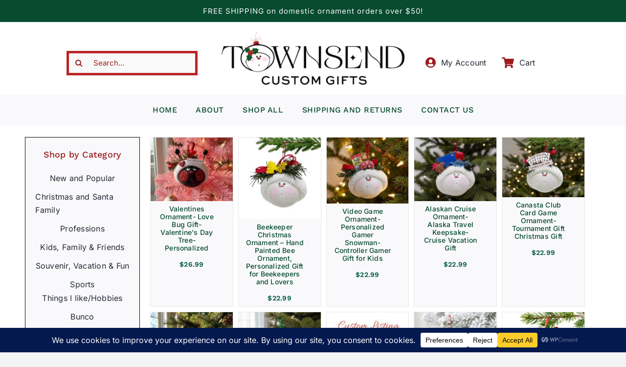

--- FILE ---
content_type: text/html; charset=UTF-8
request_url: https://townsendcustomgifts.com/product-tag/bunco-party-gift/
body_size: 28902
content:
<!DOCTYPE html>
<html class="avada-html-layout-wide avada-html-header-position-top avada-html-is-archive avada-is-100-percent-template" lang="en" prefix="og: http://ogp.me/ns# fb: http://ogp.me/ns/fb#">
<head>
	<meta http-equiv="X-UA-Compatible" content="IE=edge" />
	<meta http-equiv="Content-Type" content="text/html; charset=utf-8"/>
	<meta name="viewport" content="width=device-width, initial-scale=1" />
	<title>bunco party gift &#8211; Townsend Custom Gifts</title>
<meta name='robots' content='max-image-preview:large' />
<link rel="alternate" type="application/rss+xml" title="Townsend Custom Gifts &raquo; Feed" href="https://townsendcustomgifts.com/feed/" />
<link rel="alternate" type="application/rss+xml" title="Townsend Custom Gifts &raquo; Comments Feed" href="https://townsendcustomgifts.com/comments/feed/" />
								<link rel="icon" href="https://townsendcustomgifts.com/wp-content/uploads/2023/09/townsend-fav-icon.png" type="image/png" />
		
					<!-- Apple Touch Icon -->
						<link rel="apple-touch-icon" sizes="180x180" href="https://townsendcustomgifts.com/wp-content/uploads/2023/09/townsend-fav-icon.png" type="image/png">
		
					<!-- Android Icon -->
						<link rel="icon" sizes="192x192" href="https://townsendcustomgifts.com/wp-content/uploads/2023/09/townsend-fav-icon.png" type="image/png">
		
				<link rel="alternate" type="application/rss+xml" title="Townsend Custom Gifts &raquo; bunco party gift Tag Feed" href="https://townsendcustomgifts.com/product-tag/bunco-party-gift/feed/" />
				
		<meta property="og:locale" content="en_US"/>
		<meta property="og:type" content="article"/>
		<meta property="og:site_name" content="Townsend Custom Gifts"/>
		<meta property="og:title" content="  Product tags  bunco party gift"/>
				<meta property="og:url" content="https://townsendcustomgifts.com/product/bunco-bunko-gift-ornaments-dice-scorecard-bell-townsend-custom-gifts-sample-year-w31-ca7-sample/"/>
																				<meta property="og:image" content="https://townsendcustomgifts.com/wp-content/uploads/2023/04/untitled-1-3.jpeg"/>
		<meta property="og:image:width" content="1200"/>
		<meta property="og:image:height" content="1080"/>
		<meta property="og:image:type" content="image/jpeg"/>
						<!-- This site uses the Google Analytics by MonsterInsights plugin v9.11.1 - Using Analytics tracking - https://www.monsterinsights.com/ -->
							<script src="//www.googletagmanager.com/gtag/js?id=G-4Y9YH4MN5P"  data-cfasync="false" data-wpfc-render="false" type="text/javascript" async></script>
			<script data-cfasync="false" data-wpfc-render="false" type="text/javascript">
				var mi_version = '9.11.1';
				var mi_track_user = true;
				var mi_no_track_reason = '';
								var MonsterInsightsDefaultLocations = {"page_location":"https:\/\/townsendcustomgifts.com\/product-tag\/bunco-party-gift\/"};
								if ( typeof MonsterInsightsPrivacyGuardFilter === 'function' ) {
					var MonsterInsightsLocations = (typeof MonsterInsightsExcludeQuery === 'object') ? MonsterInsightsPrivacyGuardFilter( MonsterInsightsExcludeQuery ) : MonsterInsightsPrivacyGuardFilter( MonsterInsightsDefaultLocations );
				} else {
					var MonsterInsightsLocations = (typeof MonsterInsightsExcludeQuery === 'object') ? MonsterInsightsExcludeQuery : MonsterInsightsDefaultLocations;
				}

								var disableStrs = [
										'ga-disable-G-4Y9YH4MN5P',
									];

				/* Function to detect opted out users */
				function __gtagTrackerIsOptedOut() {
					for (var index = 0; index < disableStrs.length; index++) {
						if (document.cookie.indexOf(disableStrs[index] + '=true') > -1) {
							return true;
						}
					}

					return false;
				}

				/* Disable tracking if the opt-out cookie exists. */
				if (__gtagTrackerIsOptedOut()) {
					for (var index = 0; index < disableStrs.length; index++) {
						window[disableStrs[index]] = true;
					}
				}

				/* Opt-out function */
				function __gtagTrackerOptout() {
					for (var index = 0; index < disableStrs.length; index++) {
						document.cookie = disableStrs[index] + '=true; expires=Thu, 31 Dec 2099 23:59:59 UTC; path=/';
						window[disableStrs[index]] = true;
					}
				}

				if ('undefined' === typeof gaOptout) {
					function gaOptout() {
						__gtagTrackerOptout();
					}
				}
								window.dataLayer = window.dataLayer || [];

				window.MonsterInsightsDualTracker = {
					helpers: {},
					trackers: {},
				};
				if (mi_track_user) {
					function __gtagDataLayer() {
						dataLayer.push(arguments);
					}

					function __gtagTracker(type, name, parameters) {
						if (!parameters) {
							parameters = {};
						}

						if (parameters.send_to) {
							__gtagDataLayer.apply(null, arguments);
							return;
						}

						if (type === 'event') {
														parameters.send_to = monsterinsights_frontend.v4_id;
							var hookName = name;
							if (typeof parameters['event_category'] !== 'undefined') {
								hookName = parameters['event_category'] + ':' + name;
							}

							if (typeof MonsterInsightsDualTracker.trackers[hookName] !== 'undefined') {
								MonsterInsightsDualTracker.trackers[hookName](parameters);
							} else {
								__gtagDataLayer('event', name, parameters);
							}
							
						} else {
							__gtagDataLayer.apply(null, arguments);
						}
					}

					__gtagTracker('js', new Date());
					__gtagTracker('set', {
						'developer_id.dZGIzZG': true,
											});
					if ( MonsterInsightsLocations.page_location ) {
						__gtagTracker('set', MonsterInsightsLocations);
					}
										__gtagTracker('config', 'G-4Y9YH4MN5P', {"forceSSL":"true","link_attribution":"true"} );
										window.gtag = __gtagTracker;										(function () {
						/* https://developers.google.com/analytics/devguides/collection/analyticsjs/ */
						/* ga and __gaTracker compatibility shim. */
						var noopfn = function () {
							return null;
						};
						var newtracker = function () {
							return new Tracker();
						};
						var Tracker = function () {
							return null;
						};
						var p = Tracker.prototype;
						p.get = noopfn;
						p.set = noopfn;
						p.send = function () {
							var args = Array.prototype.slice.call(arguments);
							args.unshift('send');
							__gaTracker.apply(null, args);
						};
						var __gaTracker = function () {
							var len = arguments.length;
							if (len === 0) {
								return;
							}
							var f = arguments[len - 1];
							if (typeof f !== 'object' || f === null || typeof f.hitCallback !== 'function') {
								if ('send' === arguments[0]) {
									var hitConverted, hitObject = false, action;
									if ('event' === arguments[1]) {
										if ('undefined' !== typeof arguments[3]) {
											hitObject = {
												'eventAction': arguments[3],
												'eventCategory': arguments[2],
												'eventLabel': arguments[4],
												'value': arguments[5] ? arguments[5] : 1,
											}
										}
									}
									if ('pageview' === arguments[1]) {
										if ('undefined' !== typeof arguments[2]) {
											hitObject = {
												'eventAction': 'page_view',
												'page_path': arguments[2],
											}
										}
									}
									if (typeof arguments[2] === 'object') {
										hitObject = arguments[2];
									}
									if (typeof arguments[5] === 'object') {
										Object.assign(hitObject, arguments[5]);
									}
									if ('undefined' !== typeof arguments[1].hitType) {
										hitObject = arguments[1];
										if ('pageview' === hitObject.hitType) {
											hitObject.eventAction = 'page_view';
										}
									}
									if (hitObject) {
										action = 'timing' === arguments[1].hitType ? 'timing_complete' : hitObject.eventAction;
										hitConverted = mapArgs(hitObject);
										__gtagTracker('event', action, hitConverted);
									}
								}
								return;
							}

							function mapArgs(args) {
								var arg, hit = {};
								var gaMap = {
									'eventCategory': 'event_category',
									'eventAction': 'event_action',
									'eventLabel': 'event_label',
									'eventValue': 'event_value',
									'nonInteraction': 'non_interaction',
									'timingCategory': 'event_category',
									'timingVar': 'name',
									'timingValue': 'value',
									'timingLabel': 'event_label',
									'page': 'page_path',
									'location': 'page_location',
									'title': 'page_title',
									'referrer' : 'page_referrer',
								};
								for (arg in args) {
																		if (!(!args.hasOwnProperty(arg) || !gaMap.hasOwnProperty(arg))) {
										hit[gaMap[arg]] = args[arg];
									} else {
										hit[arg] = args[arg];
									}
								}
								return hit;
							}

							try {
								f.hitCallback();
							} catch (ex) {
							}
						};
						__gaTracker.create = newtracker;
						__gaTracker.getByName = newtracker;
						__gaTracker.getAll = function () {
							return [];
						};
						__gaTracker.remove = noopfn;
						__gaTracker.loaded = true;
						window['__gaTracker'] = __gaTracker;
					})();
									} else {
										console.log("");
					(function () {
						function __gtagTracker() {
							return null;
						}

						window['__gtagTracker'] = __gtagTracker;
						window['gtag'] = __gtagTracker;
					})();
									}
			</script>
							<!-- / Google Analytics by MonsterInsights -->
		<style id='wp-img-auto-sizes-contain-inline-css' type='text/css'>
img:is([sizes=auto i],[sizes^="auto," i]){contain-intrinsic-size:3000px 1500px}
/*# sourceURL=wp-img-auto-sizes-contain-inline-css */
</style>
<style id='wp-emoji-styles-inline-css' type='text/css'>

	img.wp-smiley, img.emoji {
		display: inline !important;
		border: none !important;
		box-shadow: none !important;
		height: 1em !important;
		width: 1em !important;
		margin: 0 0.07em !important;
		vertical-align: -0.1em !important;
		background: none !important;
		padding: 0 !important;
	}
/*# sourceURL=wp-emoji-styles-inline-css */
</style>
<style id='wp-block-library-inline-css' type='text/css'>
:root{--wp-block-synced-color:#7a00df;--wp-block-synced-color--rgb:122,0,223;--wp-bound-block-color:var(--wp-block-synced-color);--wp-editor-canvas-background:#ddd;--wp-admin-theme-color:#007cba;--wp-admin-theme-color--rgb:0,124,186;--wp-admin-theme-color-darker-10:#006ba1;--wp-admin-theme-color-darker-10--rgb:0,107,160.5;--wp-admin-theme-color-darker-20:#005a87;--wp-admin-theme-color-darker-20--rgb:0,90,135;--wp-admin-border-width-focus:2px}@media (min-resolution:192dpi){:root{--wp-admin-border-width-focus:1.5px}}.wp-element-button{cursor:pointer}:root .has-very-light-gray-background-color{background-color:#eee}:root .has-very-dark-gray-background-color{background-color:#313131}:root .has-very-light-gray-color{color:#eee}:root .has-very-dark-gray-color{color:#313131}:root .has-vivid-green-cyan-to-vivid-cyan-blue-gradient-background{background:linear-gradient(135deg,#00d084,#0693e3)}:root .has-purple-crush-gradient-background{background:linear-gradient(135deg,#34e2e4,#4721fb 50%,#ab1dfe)}:root .has-hazy-dawn-gradient-background{background:linear-gradient(135deg,#faaca8,#dad0ec)}:root .has-subdued-olive-gradient-background{background:linear-gradient(135deg,#fafae1,#67a671)}:root .has-atomic-cream-gradient-background{background:linear-gradient(135deg,#fdd79a,#004a59)}:root .has-nightshade-gradient-background{background:linear-gradient(135deg,#330968,#31cdcf)}:root .has-midnight-gradient-background{background:linear-gradient(135deg,#020381,#2874fc)}:root{--wp--preset--font-size--normal:16px;--wp--preset--font-size--huge:42px}.has-regular-font-size{font-size:1em}.has-larger-font-size{font-size:2.625em}.has-normal-font-size{font-size:var(--wp--preset--font-size--normal)}.has-huge-font-size{font-size:var(--wp--preset--font-size--huge)}.has-text-align-center{text-align:center}.has-text-align-left{text-align:left}.has-text-align-right{text-align:right}.has-fit-text{white-space:nowrap!important}#end-resizable-editor-section{display:none}.aligncenter{clear:both}.items-justified-left{justify-content:flex-start}.items-justified-center{justify-content:center}.items-justified-right{justify-content:flex-end}.items-justified-space-between{justify-content:space-between}.screen-reader-text{border:0;clip-path:inset(50%);height:1px;margin:-1px;overflow:hidden;padding:0;position:absolute;width:1px;word-wrap:normal!important}.screen-reader-text:focus{background-color:#ddd;clip-path:none;color:#444;display:block;font-size:1em;height:auto;left:5px;line-height:normal;padding:15px 23px 14px;text-decoration:none;top:5px;width:auto;z-index:100000}html :where(.has-border-color){border-style:solid}html :where([style*=border-top-color]){border-top-style:solid}html :where([style*=border-right-color]){border-right-style:solid}html :where([style*=border-bottom-color]){border-bottom-style:solid}html :where([style*=border-left-color]){border-left-style:solid}html :where([style*=border-width]){border-style:solid}html :where([style*=border-top-width]){border-top-style:solid}html :where([style*=border-right-width]){border-right-style:solid}html :where([style*=border-bottom-width]){border-bottom-style:solid}html :where([style*=border-left-width]){border-left-style:solid}html :where(img[class*=wp-image-]){height:auto;max-width:100%}:where(figure){margin:0 0 1em}html :where(.is-position-sticky){--wp-admin--admin-bar--position-offset:var(--wp-admin--admin-bar--height,0px)}@media screen and (max-width:600px){html :where(.is-position-sticky){--wp-admin--admin-bar--position-offset:0px}}

/*# sourceURL=wp-block-library-inline-css */
</style><style id='global-styles-inline-css' type='text/css'>
:root{--wp--preset--aspect-ratio--square: 1;--wp--preset--aspect-ratio--4-3: 4/3;--wp--preset--aspect-ratio--3-4: 3/4;--wp--preset--aspect-ratio--3-2: 3/2;--wp--preset--aspect-ratio--2-3: 2/3;--wp--preset--aspect-ratio--16-9: 16/9;--wp--preset--aspect-ratio--9-16: 9/16;--wp--preset--color--black: #000000;--wp--preset--color--cyan-bluish-gray: #abb8c3;--wp--preset--color--white: #ffffff;--wp--preset--color--pale-pink: #f78da7;--wp--preset--color--vivid-red: #cf2e2e;--wp--preset--color--luminous-vivid-orange: #ff6900;--wp--preset--color--luminous-vivid-amber: #fcb900;--wp--preset--color--light-green-cyan: #7bdcb5;--wp--preset--color--vivid-green-cyan: #00d084;--wp--preset--color--pale-cyan-blue: #8ed1fc;--wp--preset--color--vivid-cyan-blue: #0693e3;--wp--preset--color--vivid-purple: #9b51e0;--wp--preset--color--awb-color-1: #ffffff;--wp--preset--color--awb-color-2: #f9f9fb;--wp--preset--color--awb-color-3: #f2f3f5;--wp--preset--color--awb-color-4: #084b2f;--wp--preset--color--awb-color-5: #046b35;--wp--preset--color--awb-color-6: #9d1b1e;--wp--preset--color--awb-color-7: #9d1e1f;--wp--preset--color--awb-color-8: #141617;--wp--preset--gradient--vivid-cyan-blue-to-vivid-purple: linear-gradient(135deg,rgb(6,147,227) 0%,rgb(155,81,224) 100%);--wp--preset--gradient--light-green-cyan-to-vivid-green-cyan: linear-gradient(135deg,rgb(122,220,180) 0%,rgb(0,208,130) 100%);--wp--preset--gradient--luminous-vivid-amber-to-luminous-vivid-orange: linear-gradient(135deg,rgb(252,185,0) 0%,rgb(255,105,0) 100%);--wp--preset--gradient--luminous-vivid-orange-to-vivid-red: linear-gradient(135deg,rgb(255,105,0) 0%,rgb(207,46,46) 100%);--wp--preset--gradient--very-light-gray-to-cyan-bluish-gray: linear-gradient(135deg,rgb(238,238,238) 0%,rgb(169,184,195) 100%);--wp--preset--gradient--cool-to-warm-spectrum: linear-gradient(135deg,rgb(74,234,220) 0%,rgb(151,120,209) 20%,rgb(207,42,186) 40%,rgb(238,44,130) 60%,rgb(251,105,98) 80%,rgb(254,248,76) 100%);--wp--preset--gradient--blush-light-purple: linear-gradient(135deg,rgb(255,206,236) 0%,rgb(152,150,240) 100%);--wp--preset--gradient--blush-bordeaux: linear-gradient(135deg,rgb(254,205,165) 0%,rgb(254,45,45) 50%,rgb(107,0,62) 100%);--wp--preset--gradient--luminous-dusk: linear-gradient(135deg,rgb(255,203,112) 0%,rgb(199,81,192) 50%,rgb(65,88,208) 100%);--wp--preset--gradient--pale-ocean: linear-gradient(135deg,rgb(255,245,203) 0%,rgb(182,227,212) 50%,rgb(51,167,181) 100%);--wp--preset--gradient--electric-grass: linear-gradient(135deg,rgb(202,248,128) 0%,rgb(113,206,126) 100%);--wp--preset--gradient--midnight: linear-gradient(135deg,rgb(2,3,129) 0%,rgb(40,116,252) 100%);--wp--preset--font-size--small: 12px;--wp--preset--font-size--medium: 20px;--wp--preset--font-size--large: 24px;--wp--preset--font-size--x-large: 42px;--wp--preset--font-size--normal: 16px;--wp--preset--font-size--xlarge: 32px;--wp--preset--font-size--huge: 48px;--wp--preset--spacing--20: 0.44rem;--wp--preset--spacing--30: 0.67rem;--wp--preset--spacing--40: 1rem;--wp--preset--spacing--50: 1.5rem;--wp--preset--spacing--60: 2.25rem;--wp--preset--spacing--70: 3.38rem;--wp--preset--spacing--80: 5.06rem;--wp--preset--shadow--natural: 6px 6px 9px rgba(0, 0, 0, 0.2);--wp--preset--shadow--deep: 12px 12px 50px rgba(0, 0, 0, 0.4);--wp--preset--shadow--sharp: 6px 6px 0px rgba(0, 0, 0, 0.2);--wp--preset--shadow--outlined: 6px 6px 0px -3px rgb(255, 255, 255), 6px 6px rgb(0, 0, 0);--wp--preset--shadow--crisp: 6px 6px 0px rgb(0, 0, 0);}:where(.is-layout-flex){gap: 0.5em;}:where(.is-layout-grid){gap: 0.5em;}body .is-layout-flex{display: flex;}.is-layout-flex{flex-wrap: wrap;align-items: center;}.is-layout-flex > :is(*, div){margin: 0;}body .is-layout-grid{display: grid;}.is-layout-grid > :is(*, div){margin: 0;}:where(.wp-block-columns.is-layout-flex){gap: 2em;}:where(.wp-block-columns.is-layout-grid){gap: 2em;}:where(.wp-block-post-template.is-layout-flex){gap: 1.25em;}:where(.wp-block-post-template.is-layout-grid){gap: 1.25em;}.has-black-color{color: var(--wp--preset--color--black) !important;}.has-cyan-bluish-gray-color{color: var(--wp--preset--color--cyan-bluish-gray) !important;}.has-white-color{color: var(--wp--preset--color--white) !important;}.has-pale-pink-color{color: var(--wp--preset--color--pale-pink) !important;}.has-vivid-red-color{color: var(--wp--preset--color--vivid-red) !important;}.has-luminous-vivid-orange-color{color: var(--wp--preset--color--luminous-vivid-orange) !important;}.has-luminous-vivid-amber-color{color: var(--wp--preset--color--luminous-vivid-amber) !important;}.has-light-green-cyan-color{color: var(--wp--preset--color--light-green-cyan) !important;}.has-vivid-green-cyan-color{color: var(--wp--preset--color--vivid-green-cyan) !important;}.has-pale-cyan-blue-color{color: var(--wp--preset--color--pale-cyan-blue) !important;}.has-vivid-cyan-blue-color{color: var(--wp--preset--color--vivid-cyan-blue) !important;}.has-vivid-purple-color{color: var(--wp--preset--color--vivid-purple) !important;}.has-black-background-color{background-color: var(--wp--preset--color--black) !important;}.has-cyan-bluish-gray-background-color{background-color: var(--wp--preset--color--cyan-bluish-gray) !important;}.has-white-background-color{background-color: var(--wp--preset--color--white) !important;}.has-pale-pink-background-color{background-color: var(--wp--preset--color--pale-pink) !important;}.has-vivid-red-background-color{background-color: var(--wp--preset--color--vivid-red) !important;}.has-luminous-vivid-orange-background-color{background-color: var(--wp--preset--color--luminous-vivid-orange) !important;}.has-luminous-vivid-amber-background-color{background-color: var(--wp--preset--color--luminous-vivid-amber) !important;}.has-light-green-cyan-background-color{background-color: var(--wp--preset--color--light-green-cyan) !important;}.has-vivid-green-cyan-background-color{background-color: var(--wp--preset--color--vivid-green-cyan) !important;}.has-pale-cyan-blue-background-color{background-color: var(--wp--preset--color--pale-cyan-blue) !important;}.has-vivid-cyan-blue-background-color{background-color: var(--wp--preset--color--vivid-cyan-blue) !important;}.has-vivid-purple-background-color{background-color: var(--wp--preset--color--vivid-purple) !important;}.has-black-border-color{border-color: var(--wp--preset--color--black) !important;}.has-cyan-bluish-gray-border-color{border-color: var(--wp--preset--color--cyan-bluish-gray) !important;}.has-white-border-color{border-color: var(--wp--preset--color--white) !important;}.has-pale-pink-border-color{border-color: var(--wp--preset--color--pale-pink) !important;}.has-vivid-red-border-color{border-color: var(--wp--preset--color--vivid-red) !important;}.has-luminous-vivid-orange-border-color{border-color: var(--wp--preset--color--luminous-vivid-orange) !important;}.has-luminous-vivid-amber-border-color{border-color: var(--wp--preset--color--luminous-vivid-amber) !important;}.has-light-green-cyan-border-color{border-color: var(--wp--preset--color--light-green-cyan) !important;}.has-vivid-green-cyan-border-color{border-color: var(--wp--preset--color--vivid-green-cyan) !important;}.has-pale-cyan-blue-border-color{border-color: var(--wp--preset--color--pale-cyan-blue) !important;}.has-vivid-cyan-blue-border-color{border-color: var(--wp--preset--color--vivid-cyan-blue) !important;}.has-vivid-purple-border-color{border-color: var(--wp--preset--color--vivid-purple) !important;}.has-vivid-cyan-blue-to-vivid-purple-gradient-background{background: var(--wp--preset--gradient--vivid-cyan-blue-to-vivid-purple) !important;}.has-light-green-cyan-to-vivid-green-cyan-gradient-background{background: var(--wp--preset--gradient--light-green-cyan-to-vivid-green-cyan) !important;}.has-luminous-vivid-amber-to-luminous-vivid-orange-gradient-background{background: var(--wp--preset--gradient--luminous-vivid-amber-to-luminous-vivid-orange) !important;}.has-luminous-vivid-orange-to-vivid-red-gradient-background{background: var(--wp--preset--gradient--luminous-vivid-orange-to-vivid-red) !important;}.has-very-light-gray-to-cyan-bluish-gray-gradient-background{background: var(--wp--preset--gradient--very-light-gray-to-cyan-bluish-gray) !important;}.has-cool-to-warm-spectrum-gradient-background{background: var(--wp--preset--gradient--cool-to-warm-spectrum) !important;}.has-blush-light-purple-gradient-background{background: var(--wp--preset--gradient--blush-light-purple) !important;}.has-blush-bordeaux-gradient-background{background: var(--wp--preset--gradient--blush-bordeaux) !important;}.has-luminous-dusk-gradient-background{background: var(--wp--preset--gradient--luminous-dusk) !important;}.has-pale-ocean-gradient-background{background: var(--wp--preset--gradient--pale-ocean) !important;}.has-electric-grass-gradient-background{background: var(--wp--preset--gradient--electric-grass) !important;}.has-midnight-gradient-background{background: var(--wp--preset--gradient--midnight) !important;}.has-small-font-size{font-size: var(--wp--preset--font-size--small) !important;}.has-medium-font-size{font-size: var(--wp--preset--font-size--medium) !important;}.has-large-font-size{font-size: var(--wp--preset--font-size--large) !important;}.has-x-large-font-size{font-size: var(--wp--preset--font-size--x-large) !important;}
/*# sourceURL=global-styles-inline-css */
</style>

<style id='classic-theme-styles-inline-css' type='text/css'>
/*! This file is auto-generated */
.wp-block-button__link{color:#fff;background-color:#32373c;border-radius:9999px;box-shadow:none;text-decoration:none;padding:calc(.667em + 2px) calc(1.333em + 2px);font-size:1.125em}.wp-block-file__button{background:#32373c;color:#fff;text-decoration:none}
/*# sourceURL=/wp-includes/css/classic-themes.min.css */
</style>
<style id='woocommerce-inline-inline-css' type='text/css'>
.woocommerce form .form-row .required { visibility: visible; }
/*# sourceURL=woocommerce-inline-inline-css */
</style>
<link rel='stylesheet' id='fusion-dynamic-css-css' href='https://townsendcustomgifts.com/wp-content/uploads/fusion-styles/0d25afbced0145f834d61433d771a094.min.css?ver=3.14.2' type='text/css' media='all' />
<script type="text/template" id="tmpl-variation-template">
	<div class="woocommerce-variation-description">{{{ data.variation.variation_description }}}</div>
	<div class="woocommerce-variation-price">{{{ data.variation.price_html }}}</div>
	<div class="woocommerce-variation-availability">{{{ data.variation.availability_html }}}</div>
</script>
<script type="text/template" id="tmpl-unavailable-variation-template">
	<p role="alert">Sorry, this product is unavailable. Please choose a different combination.</p>
</script>
<script type="text/javascript" src="https://townsendcustomgifts.com/wp-includes/js/jquery/jquery.min.js?ver=3.7.1" id="jquery-core-js"></script>
<script type="text/javascript" src="https://townsendcustomgifts.com/wp-includes/js/jquery/jquery-migrate.min.js?ver=3.4.1" id="jquery-migrate-js"></script>
<script type="text/javascript" src="https://townsendcustomgifts.com/wp-includes/js/underscore.min.js?ver=1.13.7" id="underscore-js"></script>
<script type="text/javascript" id="wp-util-js-extra">
/* <![CDATA[ */
var _wpUtilSettings = {"ajax":{"url":"/wp-admin/admin-ajax.php"}};
//# sourceURL=wp-util-js-extra
/* ]]> */
</script>
<script type="text/javascript" src="https://townsendcustomgifts.com/wp-includes/js/wp-util.min.js?ver=6.9" id="wp-util-js"></script>
<script type="text/javascript" src="https://townsendcustomgifts.com/wp-content/plugins/woocommerce/assets/js/jquery-blockui/jquery.blockUI.min.js?ver=2.7.0-wc.10.4.3" id="wc-jquery-blockui-js" data-wp-strategy="defer"></script>
<script type="text/javascript" src="https://townsendcustomgifts.com/wp-content/plugins/google-analytics-for-wordpress/assets/js/frontend-gtag.min.js?ver=9.11.1" id="monsterinsights-frontend-script-js" async="async" data-wp-strategy="async"></script>
<script data-cfasync="false" data-wpfc-render="false" type="text/javascript" id='monsterinsights-frontend-script-js-extra'>/* <![CDATA[ */
var monsterinsights_frontend = {"js_events_tracking":"true","download_extensions":"doc,pdf,ppt,zip,xls,docx,pptx,xlsx","inbound_paths":"[{\"path\":\"\\\/go\\\/\",\"label\":\"affiliate\"},{\"path\":\"\\\/recommend\\\/\",\"label\":\"affiliate\"}]","home_url":"https:\/\/townsendcustomgifts.com","hash_tracking":"false","v4_id":"G-4Y9YH4MN5P"};/* ]]> */
</script>
<script type="text/javascript" id="wc-add-to-cart-js-extra">
/* <![CDATA[ */
var wc_add_to_cart_params = {"ajax_url":"/wp-admin/admin-ajax.php","wc_ajax_url":"/?wc-ajax=%%endpoint%%","i18n_view_cart":"View cart","cart_url":"https://townsendcustomgifts.com/cart/","is_cart":"","cart_redirect_after_add":"no"};
//# sourceURL=wc-add-to-cart-js-extra
/* ]]> */
</script>
<script type="text/javascript" src="https://townsendcustomgifts.com/wp-content/plugins/woocommerce/assets/js/frontend/add-to-cart.min.js?ver=10.4.3" id="wc-add-to-cart-js" defer="defer" data-wp-strategy="defer"></script>
<script type="text/javascript" src="https://townsendcustomgifts.com/wp-content/plugins/woocommerce/assets/js/js-cookie/js.cookie.min.js?ver=2.1.4-wc.10.4.3" id="wc-js-cookie-js" defer="defer" data-wp-strategy="defer"></script>
<script type="text/javascript" id="woocommerce-js-extra">
/* <![CDATA[ */
var woocommerce_params = {"ajax_url":"/wp-admin/admin-ajax.php","wc_ajax_url":"/?wc-ajax=%%endpoint%%","i18n_password_show":"Show password","i18n_password_hide":"Hide password"};
//# sourceURL=woocommerce-js-extra
/* ]]> */
</script>
<script type="text/javascript" src="https://townsendcustomgifts.com/wp-content/plugins/woocommerce/assets/js/frontend/woocommerce.min.js?ver=10.4.3" id="woocommerce-js" defer="defer" data-wp-strategy="defer"></script>
<script type="text/javascript" id="WCPAY_ASSETS-js-extra">
/* <![CDATA[ */
var wcpayAssets = {"url":"https://townsendcustomgifts.com/wp-content/plugins/woocommerce-payments/dist/"};
//# sourceURL=WCPAY_ASSETS-js-extra
/* ]]> */
</script>
<link rel="https://api.w.org/" href="https://townsendcustomgifts.com/wp-json/" /><link rel="alternate" title="JSON" type="application/json" href="https://townsendcustomgifts.com/wp-json/wp/v2/product_tag/582" /><link rel="EditURI" type="application/rsd+xml" title="RSD" href="https://townsendcustomgifts.com/xmlrpc.php?rsd" />
<meta name="generator" content="WordPress 6.9" />
<meta name="generator" content="WooCommerce 10.4.3" />
<!-- Google site verification - Google for WooCommerce -->
<meta name="google-site-verification" content="gQ3bVCP3P762zmfzo15kl4yJP1YJadWNVlgek8G7ewA" />
<link rel="preload" href="https://townsendcustomgifts.com/wp-content/themes/Avada/includes/lib/assets/fonts/icomoon/awb-icons.woff" as="font" type="font/woff" crossorigin><link rel="preload" href="//townsendcustomgifts.com/wp-content/themes/Avada/includes/lib/assets/fonts/fontawesome/webfonts/fa-regular-400.woff2" as="font" type="font/woff2" crossorigin><link rel="preload" href="//townsendcustomgifts.com/wp-content/themes/Avada/includes/lib/assets/fonts/fontawesome/webfonts/fa-solid-900.woff2" as="font" type="font/woff2" crossorigin><style type="text/css" id="css-fb-visibility">@media screen and (max-width: 640px){.fusion-no-small-visibility{display:none !important;}body .sm-text-align-center{text-align:center !important;}body .sm-text-align-left{text-align:left !important;}body .sm-text-align-right{text-align:right !important;}body .sm-text-align-justify{text-align:justify !important;}body .sm-flex-align-center{justify-content:center !important;}body .sm-flex-align-flex-start{justify-content:flex-start !important;}body .sm-flex-align-flex-end{justify-content:flex-end !important;}body .sm-mx-auto{margin-left:auto !important;margin-right:auto !important;}body .sm-ml-auto{margin-left:auto !important;}body .sm-mr-auto{margin-right:auto !important;}body .fusion-absolute-position-small{position:absolute;width:100%;}.awb-sticky.awb-sticky-small{ position: sticky; top: var(--awb-sticky-offset,0); }}@media screen and (min-width: 641px) and (max-width: 1024px){.fusion-no-medium-visibility{display:none !important;}body .md-text-align-center{text-align:center !important;}body .md-text-align-left{text-align:left !important;}body .md-text-align-right{text-align:right !important;}body .md-text-align-justify{text-align:justify !important;}body .md-flex-align-center{justify-content:center !important;}body .md-flex-align-flex-start{justify-content:flex-start !important;}body .md-flex-align-flex-end{justify-content:flex-end !important;}body .md-mx-auto{margin-left:auto !important;margin-right:auto !important;}body .md-ml-auto{margin-left:auto !important;}body .md-mr-auto{margin-right:auto !important;}body .fusion-absolute-position-medium{position:absolute;width:100%;}.awb-sticky.awb-sticky-medium{ position: sticky; top: var(--awb-sticky-offset,0); }}@media screen and (min-width: 1025px){.fusion-no-large-visibility{display:none !important;}body .lg-text-align-center{text-align:center !important;}body .lg-text-align-left{text-align:left !important;}body .lg-text-align-right{text-align:right !important;}body .lg-text-align-justify{text-align:justify !important;}body .lg-flex-align-center{justify-content:center !important;}body .lg-flex-align-flex-start{justify-content:flex-start !important;}body .lg-flex-align-flex-end{justify-content:flex-end !important;}body .lg-mx-auto{margin-left:auto !important;margin-right:auto !important;}body .lg-ml-auto{margin-left:auto !important;}body .lg-mr-auto{margin-right:auto !important;}body .fusion-absolute-position-large{position:absolute;width:100%;}.awb-sticky.awb-sticky-large{ position: sticky; top: var(--awb-sticky-offset,0); }}</style>	<noscript><style>.woocommerce-product-gallery{ opacity: 1 !important; }</style></noscript>
			<script type="text/javascript">
			var doc = document.documentElement;
			doc.setAttribute( 'data-useragent', navigator.userAgent );
		</script>
		
		<!-- Global site tag (gtag.js) - Google Ads: AW-17517873002 - Google for WooCommerce -->
		<script async src="https://www.googletagmanager.com/gtag/js?id=AW-17517873002"></script>
		<script>
			window.dataLayer = window.dataLayer || [];
			function gtag() { dataLayer.push(arguments); }
			gtag( 'consent', 'default', {
				analytics_storage: 'denied',
				ad_storage: 'denied',
				ad_user_data: 'denied',
				ad_personalization: 'denied',
				region: ['AT', 'BE', 'BG', 'HR', 'CY', 'CZ', 'DK', 'EE', 'FI', 'FR', 'DE', 'GR', 'HU', 'IS', 'IE', 'IT', 'LV', 'LI', 'LT', 'LU', 'MT', 'NL', 'NO', 'PL', 'PT', 'RO', 'SK', 'SI', 'ES', 'SE', 'GB', 'CH'],
				wait_for_update: 500,
			} );
			gtag('js', new Date());
			gtag('set', 'developer_id.dOGY3NW', true);
			gtag("config", "AW-17517873002", { "groups": "GLA", "send_page_view": false });		</script>

		
	<link rel='stylesheet' id='wc-blocks-style-css' href='https://townsendcustomgifts.com/wp-content/plugins/woocommerce/assets/client/blocks/wc-blocks.css?ver=wc-10.4.3' type='text/css' media='all' />
</head>

<body class="archive tax-product_tag term-bunco-party-gift term-582 wp-theme-Avada theme-Avada woocommerce woocommerce-page woocommerce-no-js awb-no-sidebars fusion-image-hovers fusion-pagination-sizing fusion-button_type-flat fusion-button_span-no fusion-button_gradient-linear avada-image-rollover-circle-yes avada-image-rollover-yes avada-image-rollover-direction-left fusion-body ltr fusion-sticky-header no-tablet-sticky-header no-mobile-sticky-header no-mobile-slidingbar no-mobile-totop fusion-disable-outline fusion-sub-menu-fade mobile-logo-pos-left layout-wide-mode avada-has-boxed-modal-shadow-none layout-scroll-offset-full avada-has-zero-margin-offset-top fusion-top-header menu-text-align-center fusion-woo-product-design-classic fusion-woo-shop-page-columns-4 fusion-woo-related-columns-4 fusion-woo-archive-page-columns-3 avada-has-woo-gallery-disabled woo-sale-badge-circle woo-outofstock-badge-circle mobile-menu-design-classic fusion-show-pagination-text fusion-header-layout-v3 avada-responsive avada-footer-fx-none avada-menu-highlight-style-bar fusion-search-form-clean fusion-main-menu-search-overlay fusion-avatar-circle avada-dropdown-styles avada-blog-layout-large avada-blog-archive-layout-large avada-header-shadow-no avada-menu-icon-position-left avada-has-megamenu-shadow avada-has-mobile-menu-search avada-has-main-nav-search-icon avada-has-breadcrumb-mobile-hidden avada-has-titlebar-hide avada-header-border-color-full-transparent avada-has-pagination-width_height avada-flyout-menu-direction-fade avada-ec-views-v1 awb-link-decoration" data-awb-post-id="586">
	<script type="text/javascript">
/* <![CDATA[ */
gtag("event", "page_view", {send_to: "GLA"});
/* ]]> */
</script>
	<a class="skip-link screen-reader-text" href="#content">Skip to content</a>

	<div id="boxed-wrapper">
		
		<div id="wrapper" class="fusion-wrapper">
			<div id="home" style="position:relative;top:-1px;"></div>
												<div class="fusion-tb-header"><div class="fusion-fullwidth fullwidth-box fusion-builder-row-1 fusion-flex-container has-pattern-background has-mask-background hundred-percent-fullwidth non-hundred-percent-height-scrolling" style="--awb-border-radius-top-left:0px;--awb-border-radius-top-right:0px;--awb-border-radius-bottom-right:0px;--awb-border-radius-bottom-left:0px;--awb-background-color:var(--awb-color4);--awb-flex-wrap:wrap;" ><div class="fusion-builder-row fusion-row fusion-flex-align-items-center fusion-flex-justify-content-center fusion-flex-content-wrap" style="width:104% !important;max-width:104% !important;margin-left: calc(-4% / 2 );margin-right: calc(-4% / 2 );"><div class="fusion-layout-column fusion_builder_column fusion-builder-column-0 fusion_builder_column_1_1 1_1 fusion-flex-column" style="--awb-bg-size:cover;--awb-width-large:100%;--awb-margin-top-large:0px;--awb-spacing-right-large:1.92%;--awb-margin-bottom-large:0px;--awb-spacing-left-large:1.92%;--awb-width-medium:100%;--awb-order-medium:0;--awb-spacing-right-medium:1.92%;--awb-spacing-left-medium:1.92%;--awb-width-small:100%;--awb-order-small:0;--awb-spacing-right-small:1.92%;--awb-spacing-left-small:1.92%;" data-scroll-devices="small-visibility,medium-visibility,large-visibility"><div class="fusion-column-wrapper fusion-column-has-shadow fusion-flex-justify-content-flex-start fusion-content-layout-column"><div class="fusion-text fusion-text-1 fusion-text-no-margin" style="--awb-content-alignment:center;--awb-font-size:15px;--awb-letter-spacing:1px;--awb-text-color:var(--awb-color2);--awb-margin-top:10px;--awb-margin-bottom:10px;"><p>FREE SHIPPING on domestic ornament orders over $50!</p>
</div></div></div></div></div><div class="fusion-fullwidth fullwidth-box fusion-builder-row-2 fusion-flex-container has-pattern-background has-mask-background hundred-percent-fullwidth non-hundred-percent-height-scrolling" style="--awb-border-radius-top-left:0px;--awb-border-radius-top-right:0px;--awb-border-radius-bottom-right:0px;--awb-border-radius-bottom-left:0px;--awb-padding-top:40px;--awb-padding-bottom:0px;--awb-padding-top-small:6px;--awb-flex-wrap:wrap;" ><div class="fusion-builder-row fusion-row fusion-flex-align-items-center fusion-flex-justify-content-center fusion-flex-content-wrap" style="width:104% !important;max-width:104% !important;margin-left: calc(-4% / 2 );margin-right: calc(-4% / 2 );"><div class="fusion-layout-column fusion_builder_column fusion-builder-column-1 fusion_builder_column_1_4 1_4 fusion-flex-column fusion-flex-align-self-stretch" style="--awb-bg-size:cover;--awb-width-large:25%;--awb-margin-top-large:0px;--awb-spacing-right-large:7.68%;--awb-margin-bottom-large:20px;--awb-spacing-left-large:7.68%;--awb-width-medium:25%;--awb-order-medium:0;--awb-spacing-right-medium:7.68%;--awb-spacing-left-medium:7.68%;--awb-width-small:100%;--awb-order-small:0;--awb-spacing-right-small:1.92%;--awb-spacing-left-small:1.92%;" data-scroll-devices="small-visibility,medium-visibility,large-visibility"><div class="fusion-column-wrapper fusion-column-has-shadow fusion-flex-justify-content-center fusion-content-layout-column"><div class="fusion-search-element fusion-search-element-1 fusion-search-form-clean" style="--awb-margin-bottom:0px;--awb-text-color:var(--awb-color7);--awb-border-color:#ba2525;--awb-text-size:15px;--awb-bg-color:#f9f9f9;">		<form role="search" class="searchform fusion-search-form  fusion-search-form-clean" method="get" action="https://townsendcustomgifts.com/">
			<div class="fusion-search-form-content">

				
				<div class="fusion-search-field search-field">
					<label><span class="screen-reader-text">Search for:</span>
													<input type="search" value="" name="s" class="s" placeholder="Search..." required aria-required="true" aria-label="Search..."/>
											</label>
				</div>
				<div class="fusion-search-button search-button">
					<input type="submit" class="fusion-search-submit searchsubmit" aria-label="Search" value="&#xf002;" />
									</div>

				<input type="hidden" name="post_type[]" value="any" /><input type="hidden" name="search_limit_to_post_titles" value="0" /><input type="hidden" name="add_woo_product_skus" value="0" /><input type="hidden" name="fs" value="1" />
			</div>


			
		</form>
		</div></div></div><div class="fusion-layout-column fusion_builder_column fusion-builder-column-2 fusion_builder_column_1_3 1_3 fusion-flex-column fusion-flex-align-self-stretch" style="--awb-bg-size:cover;--awb-width-large:33.333333333333%;--awb-margin-top-large:0px;--awb-spacing-right-large:5.76%;--awb-margin-bottom-large:20px;--awb-spacing-left-large:5.76%;--awb-width-medium:33.333333333333%;--awb-order-medium:0;--awb-spacing-right-medium:5.76%;--awb-spacing-left-medium:5.76%;--awb-width-small:100%;--awb-order-small:0;--awb-spacing-right-small:1.92%;--awb-margin-bottom-small:0px;--awb-spacing-left-small:1.92%;" data-scroll-devices="small-visibility,medium-visibility,large-visibility"><div class="fusion-column-wrapper fusion-column-has-shadow fusion-flex-justify-content-center fusion-content-layout-column"><div class="fusion-image-element " style="text-align:center;--awb-margin-top:-20px;--awb-max-width:400px;--awb-caption-title-font-family:var(--h2_typography-font-family);--awb-caption-title-font-weight:var(--h2_typography-font-weight);--awb-caption-title-font-style:var(--h2_typography-font-style);--awb-caption-title-size:var(--h2_typography-font-size);--awb-caption-title-transform:var(--h2_typography-text-transform);--awb-caption-title-line-height:var(--h2_typography-line-height);--awb-caption-title-letter-spacing:var(--h2_typography-letter-spacing);"><span class=" fusion-imageframe imageframe-none imageframe-1 hover-type-none"><a class="fusion-no-lightbox" href="https://townsendcustomgifts.com" target="_self" aria-label="townsend-custom-gifts-typography-only"><img fetchpriority="high" decoding="async" width="1500" height="431" src="https://townsendcustomgifts.com/wp-content/uploads/2023/04/townsend-custom-gifts-typography-only.png" data-orig-src="https://townsendcustomgifts.com/wp-content/uploads/2023/04/townsend-custom-gifts-typography-only.png" alt class="lazyload img-responsive wp-image-2349" srcset="data:image/svg+xml,%3Csvg%20xmlns%3D%27http%3A%2F%2Fwww.w3.org%2F2000%2Fsvg%27%20width%3D%271500%27%20height%3D%27431%27%20viewBox%3D%270%200%201500%20431%27%3E%3Crect%20width%3D%271500%27%20height%3D%27431%27%20fill-opacity%3D%220%22%2F%3E%3C%2Fsvg%3E" data-srcset="https://townsendcustomgifts.com/wp-content/uploads/2023/04/townsend-custom-gifts-typography-only-200x57.png 200w, https://townsendcustomgifts.com/wp-content/uploads/2023/04/townsend-custom-gifts-typography-only-400x115.png 400w, https://townsendcustomgifts.com/wp-content/uploads/2023/04/townsend-custom-gifts-typography-only-600x172.png 600w, https://townsendcustomgifts.com/wp-content/uploads/2023/04/townsend-custom-gifts-typography-only-800x230.png 800w, https://townsendcustomgifts.com/wp-content/uploads/2023/04/townsend-custom-gifts-typography-only-1200x345.png 1200w, https://townsendcustomgifts.com/wp-content/uploads/2023/04/townsend-custom-gifts-typography-only.png 1500w" data-sizes="auto" data-orig-sizes="(max-width: 640px) 100vw, (max-width: 1919px) 600px,(min-width: 1920px) 33vw" /></a></span></div></div></div><div class="fusion-layout-column fusion_builder_column fusion-builder-column-3 fusion_builder_column_1_4 1_4 fusion-flex-column fusion-flex-align-self-stretch" style="--awb-bg-size:cover;--awb-border-color:#dddddd;--awb-border-style:solid;--awb-width-large:25%;--awb-margin-top-large:0px;--awb-spacing-right-large:11.136%;--awb-margin-bottom-large:20px;--awb-spacing-left-large:0%;--awb-width-medium:25%;--awb-order-medium:0;--awb-spacing-right-medium:11.136%;--awb-spacing-left-medium:0%;--awb-width-small:100%;--awb-order-small:0;--awb-spacing-right-small:1.92%;--awb-margin-bottom-small:0px;--awb-spacing-left-small:1.92%;" data-scroll-devices="small-visibility,medium-visibility,large-visibility"><div class="fusion-column-wrapper fusion-column-has-shadow fusion-flex-justify-content-center fusion-content-layout-row fusion-flex-align-items-center"><nav class="awb-menu awb-menu_row awb-menu_em-hover mobile-mode-collapse-to-button awb-menu_icons-left awb-menu_dc-yes mobile-trigger-fullwidth-off awb-menu_mobile-toggle awb-menu_indent-left mobile-size-full-absolute loading mega-menu-loading awb-menu_desktop awb-menu_dropdown awb-menu_expand-right awb-menu_transition-fade" style="--awb-gap:20px;--awb-active-color:var(--awb-color4);--awb-icons-size:22;--awb-icons-color:var(--awb-color6);--awb-main-justify-content:flex-start;--awb-mobile-justify:flex-start;--awb-mobile-caret-left:auto;--awb-mobile-caret-right:0;--awb-fusion-font-family-typography:inherit;--awb-fusion-font-style-typography:normal;--awb-fusion-font-weight-typography:400;--awb-fusion-font-family-submenu-typography:inherit;--awb-fusion-font-style-submenu-typography:normal;--awb-fusion-font-weight-submenu-typography:400;--awb-fusion-font-family-mobile-typography:inherit;--awb-fusion-font-style-mobile-typography:normal;--awb-fusion-font-weight-mobile-typography:400;" aria-label="Account &amp; Cart" data-breakpoint="0" data-count="0" data-transition-type="fade" data-transition-time="300" data-expand="right"><ul id="menu-account-cart" class="fusion-menu awb-menu__main-ul awb-menu__main-ul_row"><li  id="menu-item-2537"  class="menu-item menu-item-type-custom menu-item-object-custom menu-item-2537 awb-menu__li awb-menu__main-li awb-menu__main-li_regular"  data-item-id="2537"><span class="awb-menu__main-background-default awb-menu__main-background-default_fade"></span><span class="awb-menu__main-background-active awb-menu__main-background-active_fade"></span><a  href="https://townsendcustomgifts.com/my-account/" class="awb-menu__main-a awb-menu__main-a_regular fusion-flex-link"><span class="awb-menu__i awb-menu__i_main fusion-megamenu-icon"><i class="glyphicon fa-user-circle fas" aria-hidden="true"></i></span><span class="menu-text">My Account</span></a></li><li  id="menu-item-7230"  class="menu-item menu-item-type-custom menu-item-object-custom fusion-widget-cart fusion-menu-cart avada-main-menu-cart fusion-menu-cart-hide-empty-counter menu-item-7230 awb-menu__li awb-menu__main-li awb-menu__main-li_regular"  data-item-id="7230"><span class="awb-menu__main-background-default awb-menu__main-background-default_fade"></span><span class="awb-menu__main-background-active awb-menu__main-background-active_fade"></span><a href="https://townsendcustomgifts.com/cart/" class="awb-menu__main-a awb-menu__main-a_regular fusion-flex-link"><span class="awb-menu__i awb-menu__i_main"><i class="glyphicon fa-shopping-cart fas" aria-hidden="true"></i></span><span class="menu-text">Cart</span><span class="fusion-widget-cart-number" style="background-color:#e2e2e2;" data-digits="1" data-cart-count="0">0</span></a></li></ul></nav></div></div></div></div><div class="fusion-fullwidth fullwidth-box fusion-builder-row-3 fusion-flex-container has-pattern-background has-mask-background hundred-percent-fullwidth non-hundred-percent-height-scrolling" style="--awb-border-radius-top-left:0px;--awb-border-radius-top-right:0px;--awb-border-radius-bottom-right:0px;--awb-border-radius-bottom-left:0px;--awb-padding-right:0px;--awb-padding-left:0px;--awb-margin-bottom:23px;--awb-background-color:var(--awb-color2);--awb-flex-wrap:wrap;" ><div class="fusion-builder-row fusion-row fusion-flex-align-items-flex-start fusion-flex-content-wrap" style="width:104% !important;max-width:104% !important;margin-left: calc(-4% / 2 );margin-right: calc(-4% / 2 );"><div class="fusion-layout-column fusion_builder_column fusion-builder-column-4 fusion_builder_column_1_1 1_1 fusion-flex-column" style="--awb-padding-right-small:30px;--awb-padding-left-small:30px;--awb-bg-size:cover;--awb-width-large:100%;--awb-margin-top-large:0px;--awb-spacing-right-large:1.92%;--awb-margin-bottom-large:0px;--awb-spacing-left-large:1.92%;--awb-width-medium:100%;--awb-order-medium:0;--awb-spacing-right-medium:1.92%;--awb-spacing-left-medium:1.92%;--awb-width-small:100%;--awb-order-small:0;--awb-spacing-right-small:1.92%;--awb-spacing-left-small:1.92%;"><div class="fusion-column-wrapper fusion-column-has-shadow fusion-flex-justify-content-flex-start fusion-content-layout-column"><nav class="awb-menu awb-menu_row awb-menu_em-hover mobile-mode-collapse-to-button awb-menu_icons-left awb-menu_dc-yes mobile-trigger-fullwidth-off awb-menu_mobile-toggle awb-menu_indent-left mobile-size-full-absolute loading mega-menu-loading awb-menu_desktop awb-menu_dropdown awb-menu_expand-right awb-menu_transition-fade fusion-no-small-visibility" style="--awb-gap:3%;--awb-justify-content:center;--awb-color:var(--awb-color4);--awb-letter-spacing:.5PX;--awb-active-color:var(--awb-color6);--awb-main-justify-content:flex-start;--awb-mobile-justify:flex-start;--awb-mobile-caret-left:auto;--awb-mobile-caret-right:0;--awb-fusion-font-family-typography:&quot;Work Sans&quot;;--awb-fusion-font-style-typography:normal;--awb-fusion-font-weight-typography:500;--awb-fusion-font-family-submenu-typography:inherit;--awb-fusion-font-style-submenu-typography:normal;--awb-fusion-font-weight-submenu-typography:400;--awb-fusion-font-family-mobile-typography:inherit;--awb-fusion-font-style-mobile-typography:normal;--awb-fusion-font-weight-mobile-typography:400;" aria-label="Main Menu" data-breakpoint="0" data-count="1" data-transition-type="fade" data-transition-time="300" data-expand="right"><ul id="menu-main-menu" class="fusion-menu awb-menu__main-ul awb-menu__main-ul_row"><li  id="menu-item-2942"  class="menu-item menu-item-type-post_type menu-item-object-page menu-item-home menu-item-2942 awb-menu__li awb-menu__main-li awb-menu__main-li_regular"  data-item-id="2942"><span class="awb-menu__main-background-default awb-menu__main-background-default_fade"></span><span class="awb-menu__main-background-active awb-menu__main-background-active_fade"></span><a  href="https://townsendcustomgifts.com/" class="awb-menu__main-a awb-menu__main-a_regular"><span class="menu-text">HOME</span></a></li><li  id="menu-item-4878"  class="menu-item menu-item-type-post_type menu-item-object-page menu-item-4878 awb-menu__li awb-menu__main-li awb-menu__main-li_regular"  data-item-id="4878"><span class="awb-menu__main-background-default awb-menu__main-background-default_fade"></span><span class="awb-menu__main-background-active awb-menu__main-background-active_fade"></span><a  href="https://townsendcustomgifts.com/about-us/" class="awb-menu__main-a awb-menu__main-a_regular"><span class="menu-text">ABOUT</span></a></li><li  id="menu-item-2732"  class="menu-item menu-item-type-custom menu-item-object-custom menu-item-2732 awb-menu__li awb-menu__main-li awb-menu__main-li_regular"  data-item-id="2732"><span class="awb-menu__main-background-default awb-menu__main-background-default_fade"></span><span class="awb-menu__main-background-active awb-menu__main-background-active_fade"></span><a  href="https://townsendcustomgifts.com/shop-all/" class="awb-menu__main-a awb-menu__main-a_regular"><span class="menu-text">SHOP ALL</span></a></li><li  id="menu-item-3324"  class="menu-item menu-item-type-post_type menu-item-object-page menu-item-3324 awb-menu__li awb-menu__main-li awb-menu__main-li_regular"  data-item-id="3324"><span class="awb-menu__main-background-default awb-menu__main-background-default_fade"></span><span class="awb-menu__main-background-active awb-menu__main-background-active_fade"></span><a  href="https://townsendcustomgifts.com/shipping-and-returns/" class="awb-menu__main-a awb-menu__main-a_regular"><span class="menu-text">SHIPPING AND RETURNS</span></a></li><li  id="menu-item-3399"  class="menu-item menu-item-type-post_type menu-item-object-page menu-item-3399 awb-menu__li awb-menu__main-li awb-menu__main-li_regular"  data-item-id="3399"><span class="awb-menu__main-background-default awb-menu__main-background-default_fade"></span><span class="awb-menu__main-background-active awb-menu__main-background-active_fade"></span><a  href="https://townsendcustomgifts.com/contact-us/" class="awb-menu__main-a awb-menu__main-a_regular"><span class="menu-text">CONTACT US</span></a></li></ul></nav><nav class="awb-menu awb-menu_row awb-menu_em-hover mobile-mode-collapse-to-button awb-menu_icons-left awb-menu_dc-yes mobile-trigger-fullwidth-off awb-menu_mobile-toggle awb-menu_indent-left mobile-size-full-absolute loading mega-menu-loading awb-menu_desktop awb-menu_dropdown awb-menu_expand-right awb-menu_transition-fade fusion-no-medium-visibility fusion-no-large-visibility" style="--awb-gap:6%;--awb-justify-content:center;--awb-color:var(--awb-color4);--awb-letter-spacing:.5PX;--awb-active-color:var(--awb-color6);--awb-main-justify-content:flex-start;--awb-mobile-justify:flex-start;--awb-mobile-caret-left:auto;--awb-mobile-caret-right:0;--awb-fusion-font-family-typography:&quot;Work Sans&quot;;--awb-fusion-font-style-typography:normal;--awb-fusion-font-weight-typography:500;--awb-fusion-font-family-submenu-typography:inherit;--awb-fusion-font-style-submenu-typography:normal;--awb-fusion-font-weight-submenu-typography:400;--awb-fusion-font-family-mobile-typography:inherit;--awb-fusion-font-style-mobile-typography:normal;--awb-fusion-font-weight-mobile-typography:400;" aria-label="Main Menu" data-breakpoint="0" data-count="2" data-transition-type="fade" data-transition-time="300" data-expand="right"><ul id="menu-main-menu-1" class="fusion-menu awb-menu__main-ul awb-menu__main-ul_row"><li   class="menu-item menu-item-type-post_type menu-item-object-page menu-item-home menu-item-2942 awb-menu__li awb-menu__main-li awb-menu__main-li_regular"  data-item-id="2942"><span class="awb-menu__main-background-default awb-menu__main-background-default_fade"></span><span class="awb-menu__main-background-active awb-menu__main-background-active_fade"></span><a  href="https://townsendcustomgifts.com/" class="awb-menu__main-a awb-menu__main-a_regular"><span class="menu-text">HOME</span></a></li><li   class="menu-item menu-item-type-post_type menu-item-object-page menu-item-4878 awb-menu__li awb-menu__main-li awb-menu__main-li_regular"  data-item-id="4878"><span class="awb-menu__main-background-default awb-menu__main-background-default_fade"></span><span class="awb-menu__main-background-active awb-menu__main-background-active_fade"></span><a  href="https://townsendcustomgifts.com/about-us/" class="awb-menu__main-a awb-menu__main-a_regular"><span class="menu-text">ABOUT</span></a></li><li   class="menu-item menu-item-type-custom menu-item-object-custom menu-item-2732 awb-menu__li awb-menu__main-li awb-menu__main-li_regular"  data-item-id="2732"><span class="awb-menu__main-background-default awb-menu__main-background-default_fade"></span><span class="awb-menu__main-background-active awb-menu__main-background-active_fade"></span><a  href="https://townsendcustomgifts.com/shop-all/" class="awb-menu__main-a awb-menu__main-a_regular"><span class="menu-text">SHOP ALL</span></a></li><li   class="menu-item menu-item-type-post_type menu-item-object-page menu-item-3324 awb-menu__li awb-menu__main-li awb-menu__main-li_regular"  data-item-id="3324"><span class="awb-menu__main-background-default awb-menu__main-background-default_fade"></span><span class="awb-menu__main-background-active awb-menu__main-background-active_fade"></span><a  href="https://townsendcustomgifts.com/shipping-and-returns/" class="awb-menu__main-a awb-menu__main-a_regular"><span class="menu-text">SHIPPING AND RETURNS</span></a></li><li   class="menu-item menu-item-type-post_type menu-item-object-page menu-item-3399 awb-menu__li awb-menu__main-li awb-menu__main-li_regular"  data-item-id="3399"><span class="awb-menu__main-background-default awb-menu__main-background-default_fade"></span><span class="awb-menu__main-background-active awb-menu__main-background-active_fade"></span><a  href="https://townsendcustomgifts.com/contact-us/" class="awb-menu__main-a awb-menu__main-a_regular"><span class="menu-text">CONTACT US</span></a></li></ul></nav></div></div></div></div>
</div>		<div id="sliders-container" class="fusion-slider-visibility">
					</div>
											
			
						<main id="main" class="clearfix width-100">
				<div class="fusion-row" style="max-width:100%;">

<section id="content" style="">
			<div class="post-content">
			<div class="fusion-fullwidth fullwidth-box fusion-builder-row-4 fusion-flex-container has-pattern-background has-mask-background hundred-percent-fullwidth non-hundred-percent-height-scrolling" style="--awb-border-radius-top-left:0px;--awb-border-radius-top-right:0px;--awb-border-radius-bottom-right:0px;--awb-border-radius-bottom-left:0px;--awb-padding-right:2%;--awb-padding-left:5%;--awb-flex-wrap:wrap;" ><div class="fusion-builder-row fusion-row fusion-flex-align-items-flex-start fusion-flex-content-wrap" style="width:104% !important;max-width:104% !important;margin-left: calc(-4% / 2 );margin-right: calc(-4% / 2 );"><div class="fusion-layout-column fusion_builder_column fusion-builder-column-5 awb-sticky awb-sticky-small awb-sticky-medium awb-sticky-large fusion_builder_column_1_5 1_5 fusion-flex-column fusion-flex-align-self-flex-start" style="--awb-bg-color:var(--awb-color1);--awb-bg-color-hover:var(--awb-color1);--awb-bg-size:cover;--awb-border-color:var(--awb-color4);--awb-border-top:0px;--awb-border-right:0px;--awb-border-bottom:0px;--awb-border-left:0px;--awb-border-style:solid;--awb-width-large:20%;--awb-margin-top-large:0px;--awb-spacing-right-large:0%;--awb-margin-bottom-large:0px;--awb-spacing-left-large:5.76%;--awb-width-medium:20%;--awb-order-medium:0;--awb-spacing-right-medium:0%;--awb-spacing-left-medium:5.76%;--awb-width-small:100%;--awb-order-small:0;--awb-spacing-right-small:1.92%;--awb-spacing-left-small:1.92%;--awb-sticky-offset:40px;" data-scroll-devices="small-visibility,medium-visibility,large-visibility"><div class="fusion-column-wrapper fusion-column-has-shadow fusion-flex-justify-content-flex-start fusion-content-layout-column"><div class="fusion-builder-row fusion-builder-row-inner fusion-row fusion-flex-align-items-flex-start fusion-flex-content-wrap" style="width:104% !important;max-width:104% !important;margin-left: calc(-4% / 2 );margin-right: calc(-4% / 2 );"><div class="fusion-layout-column fusion_builder_column_inner fusion-builder-nested-column-0 fusion_builder_column_inner_1_1 1_1 fusion-flex-column" style="--awb-padding-top:20px;--awb-padding-right:20px;--awb-padding-bottom:20px;--awb-padding-left:20px;--awb-bg-color:var(--awb-color2);--awb-bg-color-hover:var(--awb-color2);--awb-bg-size:cover;--awb-border-color:#000000;--awb-border-top:1px;--awb-border-right:1px;--awb-border-bottom:1px;--awb-border-left:1px;--awb-border-style:solid;--awb-width-large:100%;--awb-margin-top-large:0px;--awb-spacing-right-large:1.92%;--awb-margin-bottom-large:21px;--awb-spacing-left-large:1.92%;--awb-width-medium:100%;--awb-order-medium:0;--awb-spacing-right-medium:1.92%;--awb-spacing-left-medium:1.92%;--awb-width-small:100%;--awb-order-small:0;--awb-spacing-right-small:1.92%;--awb-spacing-left-small:1.92%;"><div class="fusion-column-wrapper fusion-column-has-shadow fusion-flex-justify-content-flex-start fusion-content-layout-column"><div class="fusion-text fusion-text-2" style="--awb-content-alignment:center;--awb-font-size:18px;--awb-text-color:var(--awb-color6);--awb-text-font-family:&quot;Work Sans&quot;;--awb-text-font-style:normal;--awb-text-font-weight:500;"><p>Shop by Category</p>
</div><nav class="awb-menu awb-menu_column awb-menu_em-hover mobile-mode-collapse-to-button awb-menu_icons-left awb-menu_dc-yes mobile-trigger-fullwidth-off awb-menu_mobile-toggle awb-menu_indent-left mobile-size-full-absolute loading mega-menu-loading awb-menu_desktop awb-menu_dropdown awb-menu_expand-right awb-menu_transition-fade" style="--awb-gap:10px;--awb-border-color:rgba(157,27,30,0);--awb-border-bottom:1px;--awb-active-border-bottom:1px;--awb-active-border-color:var(--awb-color6);--awb-main-justify-content:center;--awb-mobile-justify:flex-start;--awb-mobile-caret-left:auto;--awb-mobile-caret-right:0;--awb-fusion-font-family-typography:inherit;--awb-fusion-font-style-typography:normal;--awb-fusion-font-weight-typography:400;--awb-fusion-font-family-submenu-typography:inherit;--awb-fusion-font-style-submenu-typography:normal;--awb-fusion-font-weight-submenu-typography:400;--awb-fusion-font-family-mobile-typography:inherit;--awb-fusion-font-style-mobile-typography:normal;--awb-fusion-font-weight-mobile-typography:400;" aria-label="Categories 1" data-breakpoint="1024" data-count="3" data-transition-type="center" data-transition-time="300" data-expand="right"><button type="button" class="awb-menu__m-toggle awb-menu__m-toggle_no-text" aria-expanded="false" aria-controls="menu-categories-1"><span class="awb-menu__m-toggle-inner"><span class="collapsed-nav-text"><span class="screen-reader-text">Toggle Navigation</span></span><span class="awb-menu__m-collapse-icon awb-menu__m-collapse-icon_no-text"><span class="awb-menu__m-collapse-icon-open awb-menu__m-collapse-icon-open_no-text fa-bars fas"></span><span class="awb-menu__m-collapse-icon-close awb-menu__m-collapse-icon-close_no-text fa-times fas"></span></span></span></button><ul id="menu-categories-1" class="fusion-menu awb-menu__main-ul awb-menu__main-ul_column"><li  id="menu-item-2620"  class="menu-item menu-item-type-post_type menu-item-object-page menu-item-2620 awb-menu__li awb-menu__main-li awb-menu__main-li_regular"  data-item-id="2620"><span class="awb-menu__main-background-default awb-menu__main-background-default_center"></span><span class="awb-menu__main-background-active awb-menu__main-background-active_center"></span><a  href="https://townsendcustomgifts.com/new-and-popular/" class="awb-menu__main-a awb-menu__main-a_regular"><span class="menu-text">New and Popular</span></a></li><li  id="menu-item-2619"  class="menu-item menu-item-type-post_type menu-item-object-page menu-item-2619 awb-menu__li awb-menu__main-li awb-menu__main-li_regular"  data-item-id="2619"><span class="awb-menu__main-background-default awb-menu__main-background-default_center"></span><span class="awb-menu__main-background-active awb-menu__main-background-active_center"></span><a  href="https://townsendcustomgifts.com/christmas-and-santa-family/" class="awb-menu__main-a awb-menu__main-a_regular"><span class="menu-text">Christmas and Santa Family</span></a></li><li  id="menu-item-2618"  class="menu-item menu-item-type-post_type menu-item-object-page menu-item-2618 awb-menu__li awb-menu__main-li awb-menu__main-li_regular"  data-item-id="2618"><span class="awb-menu__main-background-default awb-menu__main-background-default_center"></span><span class="awb-menu__main-background-active awb-menu__main-background-active_center"></span><a  href="https://townsendcustomgifts.com/professions/" class="awb-menu__main-a awb-menu__main-a_regular"><span class="menu-text">Professions</span></a></li><li  id="menu-item-2617"  class="menu-item menu-item-type-post_type menu-item-object-page menu-item-2617 awb-menu__li awb-menu__main-li awb-menu__main-li_regular"  data-item-id="2617"><span class="awb-menu__main-background-default awb-menu__main-background-default_center"></span><span class="awb-menu__main-background-active awb-menu__main-background-active_center"></span><a  href="https://townsendcustomgifts.com/kids-family-friends/" class="awb-menu__main-a awb-menu__main-a_regular"><span class="menu-text">Kids, Family &#038; Friends</span></a></li><li  id="menu-item-2616"  class="menu-item menu-item-type-post_type menu-item-object-page menu-item-2616 awb-menu__li awb-menu__main-li awb-menu__main-li_regular"  data-item-id="2616"><span class="awb-menu__main-background-default awb-menu__main-background-default_center"></span><span class="awb-menu__main-background-active awb-menu__main-background-active_center"></span><a  href="https://townsendcustomgifts.com/souvenir-vacation-fun/" class="awb-menu__main-a awb-menu__main-a_regular"><span class="menu-text">Souvenir, Vacation &#038; Fun</span></a></li><li  id="menu-item-2615"  class="menu-item menu-item-type-post_type menu-item-object-page menu-item-2615 awb-menu__li awb-menu__main-li awb-menu__main-li_regular"  data-item-id="2615"><span class="awb-menu__main-background-default awb-menu__main-background-default_center"></span><span class="awb-menu__main-background-active awb-menu__main-background-active_center"></span><a  href="https://townsendcustomgifts.com/sports/" class="awb-menu__main-a awb-menu__main-a_regular"><span class="menu-text">Sports</span></a></li></ul></nav><nav class="awb-menu awb-menu_column awb-menu_em-hover mobile-mode-collapse-to-button awb-menu_icons-left awb-menu_dc-yes mobile-trigger-fullwidth-off awb-menu_mobile-toggle awb-menu_indent-left mobile-size-full-absolute loading mega-menu-loading awb-menu_desktop awb-menu_dropdown awb-menu_expand-right awb-menu_transition-fade" style="--awb-gap:10px;--awb-border-color:rgba(157,27,30,0);--awb-border-bottom:1px;--awb-active-border-bottom:1px;--awb-active-border-color:var(--awb-color6);--awb-main-justify-content:center;--awb-mobile-justify:flex-start;--awb-mobile-caret-left:auto;--awb-mobile-caret-right:0;--awb-fusion-font-family-typography:inherit;--awb-fusion-font-style-typography:normal;--awb-fusion-font-weight-typography:400;--awb-fusion-font-family-submenu-typography:inherit;--awb-fusion-font-style-submenu-typography:normal;--awb-fusion-font-weight-submenu-typography:400;--awb-fusion-font-family-mobile-typography:inherit;--awb-fusion-font-style-mobile-typography:normal;--awb-fusion-font-weight-mobile-typography:400;" aria-label="Categories 2" data-breakpoint="1024" data-count="4" data-transition-type="center" data-transition-time="300" data-expand="right"><button type="button" class="awb-menu__m-toggle awb-menu__m-toggle_no-text" aria-expanded="false" aria-controls="menu-categories-2"><span class="awb-menu__m-toggle-inner"><span class="collapsed-nav-text"><span class="screen-reader-text">Toggle Navigation</span></span><span class="awb-menu__m-collapse-icon awb-menu__m-collapse-icon_no-text"><span class="awb-menu__m-collapse-icon-open awb-menu__m-collapse-icon-open_no-text fa-bars fas"></span><span class="awb-menu__m-collapse-icon-close awb-menu__m-collapse-icon-close_no-text fa-times fas"></span></span></span></button><ul id="menu-categories-2" class="fusion-menu awb-menu__main-ul awb-menu__main-ul_column"><li  id="menu-item-2626"  class="menu-item menu-item-type-post_type menu-item-object-page menu-item-2626 awb-menu__li awb-menu__main-li awb-menu__main-li_regular"  data-item-id="2626"><span class="awb-menu__main-background-default awb-menu__main-background-default_center"></span><span class="awb-menu__main-background-active awb-menu__main-background-active_center"></span><a  href="https://townsendcustomgifts.com/things-i-like-hobbies/" class="awb-menu__main-a awb-menu__main-a_regular"><span class="menu-text">Things I like/Hobbies</span></a></li><li  id="menu-item-2625"  class="menu-item menu-item-type-post_type menu-item-object-page menu-item-2625 awb-menu__li awb-menu__main-li awb-menu__main-li_regular"  data-item-id="2625"><span class="awb-menu__main-background-default awb-menu__main-background-default_center"></span><span class="awb-menu__main-background-active awb-menu__main-background-active_center"></span><a  href="https://townsendcustomgifts.com/bunco/" class="awb-menu__main-a awb-menu__main-a_regular"><span class="menu-text">Bunco</span></a></li><li  id="menu-item-2624"  class="menu-item menu-item-type-post_type menu-item-object-page menu-item-2624 awb-menu__li awb-menu__main-li awb-menu__main-li_regular"  data-item-id="2624"><span class="awb-menu__main-background-default awb-menu__main-background-default_center"></span><span class="awb-menu__main-background-active awb-menu__main-background-active_center"></span><a  href="https://townsendcustomgifts.com/bridal-graduation-love/" class="awb-menu__main-a awb-menu__main-a_regular"><span class="menu-text">Bridal, Graduation, Love</span></a></li><li  id="menu-item-2623"  class="menu-item menu-item-type-post_type menu-item-object-page menu-item-2623 awb-menu__li awb-menu__main-li awb-menu__main-li_regular"  data-item-id="2623"><span class="awb-menu__main-background-default awb-menu__main-background-default_center"></span><span class="awb-menu__main-background-active awb-menu__main-background-active_center"></span><a  href="https://townsendcustomgifts.com/bake-cook-food-drink/" class="awb-menu__main-a awb-menu__main-a_regular"><span class="menu-text">Bake, Cook, Food &#038; Drink</span></a></li><li  id="menu-item-2622"  class="menu-item menu-item-type-post_type menu-item-object-page menu-item-2622 awb-menu__li awb-menu__main-li awb-menu__main-li_regular"  data-item-id="2622"><span class="awb-menu__main-background-default awb-menu__main-background-default_center"></span><span class="awb-menu__main-background-active awb-menu__main-background-active_center"></span><a  href="https://townsendcustomgifts.com/pets-animals/" class="awb-menu__main-a awb-menu__main-a_regular"><span class="menu-text">Pets &#038; Animals</span></a></li><li  id="menu-item-2621"  class="menu-item menu-item-type-post_type menu-item-object-page menu-item-2621 awb-menu__li awb-menu__main-li awb-menu__main-li_regular"  data-item-id="2621"><span class="awb-menu__main-background-default awb-menu__main-background-default_center"></span><span class="awb-menu__main-background-active awb-menu__main-background-active_center"></span><a  href="https://townsendcustomgifts.com/religion-memorial/" class="awb-menu__main-a awb-menu__main-a_regular"><span class="menu-text">Religion &#038; Memorial</span></a></li></ul></nav></div></div></div><div class="fusion-builder-row fusion-builder-row-inner fusion-row fusion-flex-align-items-flex-start fusion-flex-content-wrap" style="width:104% !important;max-width:104% !important;margin-left: calc(-4% / 2 );margin-right: calc(-4% / 2 );"><div class="fusion-layout-column fusion_builder_column_inner fusion-builder-nested-column-1 fusion_builder_column_inner_1_1 1_1 fusion-flex-column" style="--awb-padding-top:20px;--awb-padding-right:20px;--awb-padding-bottom:20px;--awb-padding-left:20px;--awb-bg-color:var(--awb-color2);--awb-bg-color-hover:var(--awb-color2);--awb-bg-size:cover;--awb-border-color:#000000;--awb-border-top:1px;--awb-border-right:1px;--awb-border-bottom:1px;--awb-border-left:1px;--awb-border-style:solid;--awb-width-large:100%;--awb-margin-top-large:0px;--awb-spacing-right-large:1.92%;--awb-margin-bottom-large:21px;--awb-spacing-left-large:1.92%;--awb-width-medium:100%;--awb-order-medium:0;--awb-spacing-right-medium:1.92%;--awb-spacing-left-medium:1.92%;--awb-width-small:100%;--awb-order-small:0;--awb-spacing-right-small:1.92%;--awb-spacing-left-small:1.92%;"><div class="fusion-column-wrapper fusion-column-has-shadow fusion-flex-justify-content-flex-start fusion-content-layout-column"><div class="fusion-text fusion-text-3" style="--awb-content-alignment:center;--awb-font-size:18px;--awb-text-color:var(--awb-color6);--awb-text-font-family:&quot;Work Sans&quot;;--awb-text-font-style:normal;--awb-text-font-weight:500;"><p>Your Cart</p>
</div><div class="awb-woo-mini-cart awb-woo-mini-cart-1 icon-position-left layout-floated button-span-no link-style-link" style="--awb-links-justify:center;"><div class="widget_shopping_cart_content">

	<p class="woocommerce-mini-cart__empty-message">No products in the cart.</p>


</div></div></div></div></div></div></div><div class="fusion-layout-column fusion_builder_column fusion-builder-column-6 fusion_builder_column_3_4 3_4 fusion-flex-column" style="--awb-bg-size:cover;--awb-width-large:75%;--awb-margin-top-large:0px;--awb-spacing-right-large:2.304%;--awb-margin-bottom-large:20px;--awb-spacing-left-large:2.304%;--awb-width-medium:75%;--awb-order-medium:0;--awb-spacing-right-medium:2.304%;--awb-spacing-left-medium:2.304%;--awb-width-small:100%;--awb-order-small:0;--awb-spacing-right-small:1.92%;--awb-spacing-left-small:1.92%;"><div class="fusion-column-wrapper fusion-column-has-shadow fusion-flex-justify-content-flex-start fusion-content-layout-column"><div class="fusion-post-cards fusion-post-cards-1 fusion-grid-archive fusion-grid-columns-5" style="--awb-column-spacing:10px;--awb-dots-align:center;--awb-columns:5;--awb-filters-color:var(--awb-color8);--awb-active-filter-border-size:3px;--awb-filters-height:36px;--awb-row-spacing:10px;"><ul class="fusion-grid fusion-grid-5 fusion-flex-align-items-stretch fusion-grid-posts-cards fusion-grid-container-infinite" data-pages="32"><li class="fusion-layout-column fusion_builder_column fusion-builder-column-7 fusion-flex-column post-card fusion-grid-column fusion-post-cards-grid-column product-grid-view product type-product" style="--awb-bg-color:var(--awb-color2);--awb-bg-color-hover:var(--awb-color2);--awb-bg-blend:overlay;--awb-bg-size:cover;--awb-border-color:#eae8e8;--awb-border-top:1px;--awb-border-right:1px;--awb-border-bottom:1px;--awb-border-left:1px;--awb-flex-grow:0;--awb-flex-shrink:0;--awb-flex-grow-medium:0;--awb-flex-shrink-medium:0;--awb-flex-grow-small:0;--awb-flex-shrink-small:0;"><div class="fusion-column-wrapper fusion-flex-justify-content-flex-start fusion-content-layout-column"><div class="fusion-image-element " style="text-align:center;--awb-aspect-ratio:1 / 1;--awb-caption-title-color:var(--awb-color1);--awb-caption-text-color:var(--awb-color1);--awb-caption-text-size:13px;--awb-caption-overlay-color:rgba(255,255,255,0);--awb-caption-background-color:var(--awb-color4);--awb-max-width:;--awb-caption-title-font-family:&quot;Work Sans&quot;;--awb-caption-title-font-weight:400;--awb-caption-title-font-style:normal;--awb-caption-title-size:18px;--awb-caption-title-transform:var(--body_typography-text-transform);--awb-caption-title-line-height:var(--body_typography-line-height);--awb-caption-title-letter-spacing:var(--body_typography-letter-spacing);--awb-caption-text-font-family:&quot;Work Sans&quot;;--awb-caption-text-font-style:normal;--awb-caption-text-font-weight:500;"><div style="display:inline-block;width:;"><span class=" fusion-imageframe imageframe-none imageframe-2 hover-type-zoomin has-aspect-ratio"><a class="fusion-no-lightbox" href="https://townsendcustomgifts.com/product/valentines-ornament-love-bug-gift-valentines-day-tree-personalized/" target="_self" aria-label="il_fullxfull.7585052256_ampn.jpg"><img decoding="async" width="1152" height="896" src="https://townsendcustomgifts.com/wp-content/uploads/2026/01/il_fullxfull.7585052256_ampn.jpg" data-orig-src="https://townsendcustomgifts.com/wp-content/uploads/2026/01/il_fullxfull.7585052256_ampn.jpg" class="lazyload img-responsive wp-image-8404 img-with-aspect-ratio" data-parent-fit="cover" data-parent-container=".fusion-image-element" alt srcset="data:image/svg+xml,%3Csvg%20xmlns%3D%27http%3A%2F%2Fwww.w3.org%2F2000%2Fsvg%27%20width%3D%271152%27%20height%3D%27896%27%20viewBox%3D%270%200%201152%20896%27%3E%3Crect%20width%3D%271152%27%20height%3D%27896%27%20fill-opacity%3D%220%22%2F%3E%3C%2Fsvg%3E" data-srcset="https://townsendcustomgifts.com/wp-content/uploads/2026/01/il_fullxfull.7585052256_ampn-200x156.jpg 200w, https://townsendcustomgifts.com/wp-content/uploads/2026/01/il_fullxfull.7585052256_ampn-400x311.jpg 400w, https://townsendcustomgifts.com/wp-content/uploads/2026/01/il_fullxfull.7585052256_ampn-600x467.jpg 600w, https://townsendcustomgifts.com/wp-content/uploads/2026/01/il_fullxfull.7585052256_ampn-800x622.jpg 800w, https://townsendcustomgifts.com/wp-content/uploads/2026/01/il_fullxfull.7585052256_ampn.jpg 1152w" data-sizes="auto" data-orig-sizes="(max-width: 640px) 100vw, 1152px" /></a></span></div></div><div class="fusion-builder-row fusion-builder-row-inner fusion-row fusion-flex-align-items-flex-start fusion-flex-content-wrap" style="width:104% !important;max-width:104% !important;margin-left: calc(-4% / 2 );margin-right: calc(-4% / 2 );"><div class="fusion-layout-column fusion_builder_column_inner fusion-builder-nested-column-2 fusion_builder_column_inner_1_1 1_1 fusion-flex-column fusion-flex-align-self-stretch" style="--awb-padding-right:5px;--awb-padding-left:5px;--awb-bg-color:var(--awb-color2);--awb-bg-color-hover:var(--awb-color2);--awb-bg-size:cover;--awb-width-large:100%;--awb-margin-top-large:0px;--awb-spacing-right-large:1.92%;--awb-margin-bottom-large:0px;--awb-spacing-left-large:1.92%;--awb-width-medium:100%;--awb-order-medium:0;--awb-spacing-right-medium:1.92%;--awb-spacing-left-medium:1.92%;--awb-width-small:100%;--awb-order-small:0;--awb-spacing-right-small:1.92%;--awb-spacing-left-small:1.92%;"><div class="fusion-column-wrapper fusion-column-has-shadow fusion-flex-justify-content-center fusion-content-layout-column"><div style="text-align:center;"><a class="fusion-button button-flat fusion-button-default-size button-custom fusion-button-default button-1 fusion-button-default-span fusion-button-default-type" style="--button_accent_color:var(--awb-color4);--button_accent_hover_color:var(--awb-color6);--button_border_hover_color:var(--awb-color6);--button_gradient_top_color:rgba(0,0,0,0);--button_gradient_bottom_color:rgba(0,0,0,0);--button_gradient_top_color_hover:rgba(0,0,0,0);--button_gradient_bottom_color_hover:rgba(0,0,0,0);--button_font_size:14px;--button_margin-top:-5px;--button_margin-bottom:-5px;--button_margin-left:-20px;" target="_self" href="https://townsendcustomgifts.com/product/valentines-ornament-love-bug-gift-valentines-day-tree-personalized/"><span class="fusion-button-text awb-button__text awb-button__text--default">Valentines Ornament- Love Bug Gift- Valentine&#039;s Day Tree- Personalized</span></a></div><div class="fusion-text fusion-text-4 fusion-text-no-margin" style="--awb-content-alignment:center;--awb-font-size:14px;--awb-text-color:#005b3e;--awb-margin-top:5px;--awb-margin-bottom:5px;--awb-text-font-family:&quot;Work Sans&quot;;--awb-text-font-style:normal;--awb-text-font-weight:600;"><p><span class="woocommerce-Price-amount amount"><bdi><span class="woocommerce-Price-currencySymbol">&#36;</span>26.99</bdi></span></p>
</div></div></div></div></div></li>
<li class="fusion-layout-column fusion_builder_column fusion-builder-column-8 fusion-flex-column post-card fusion-grid-column fusion-post-cards-grid-column product-grid-view product type-product" style="--awb-bg-color:var(--awb-color2);--awb-bg-color-hover:var(--awb-color2);--awb-bg-blend:overlay;--awb-bg-size:cover;--awb-border-color:#eae8e8;--awb-border-top:1px;--awb-border-right:1px;--awb-border-bottom:1px;--awb-border-left:1px;--awb-flex-grow:0;--awb-flex-shrink:0;--awb-flex-grow-medium:0;--awb-flex-shrink-medium:0;--awb-flex-grow-small:0;--awb-flex-shrink-small:0;"><div class="fusion-column-wrapper fusion-flex-justify-content-flex-start fusion-content-layout-column"><div class="fusion-image-element " style="text-align:center;--awb-aspect-ratio:1 / 1;--awb-caption-title-color:var(--awb-color1);--awb-caption-text-color:var(--awb-color1);--awb-caption-text-size:13px;--awb-caption-overlay-color:rgba(255,255,255,0);--awb-caption-background-color:var(--awb-color4);--awb-max-width:;--awb-caption-title-font-family:&quot;Work Sans&quot;;--awb-caption-title-font-weight:400;--awb-caption-title-font-style:normal;--awb-caption-title-size:18px;--awb-caption-title-transform:var(--body_typography-text-transform);--awb-caption-title-line-height:var(--body_typography-line-height);--awb-caption-title-letter-spacing:var(--body_typography-letter-spacing);--awb-caption-text-font-family:&quot;Work Sans&quot;;--awb-caption-text-font-style:normal;--awb-caption-text-font-weight:500;"><div style="display:inline-block;width:;"><span class=" fusion-imageframe imageframe-none imageframe-3 hover-type-zoomin has-aspect-ratio"><a class="fusion-no-lightbox" href="https://townsendcustomgifts.com/product/beekeeper-christmas-ornament-hand-painted-bee-ornament-personalized-gift-for-beekeepers-and-lovers/" target="_self" aria-label="il_fullxfull.7529685581_a936.jpg"><img decoding="async" width="1080" height="1080" src="https://townsendcustomgifts.com/wp-content/uploads/2026/01/il_fullxfull.7529685581_a936.jpg" data-orig-src="https://townsendcustomgifts.com/wp-content/uploads/2026/01/il_fullxfull.7529685581_a936.jpg" class="lazyload img-responsive wp-image-8401 img-with-aspect-ratio" data-parent-fit="cover" data-parent-container=".fusion-image-element" alt srcset="data:image/svg+xml,%3Csvg%20xmlns%3D%27http%3A%2F%2Fwww.w3.org%2F2000%2Fsvg%27%20width%3D%271080%27%20height%3D%271080%27%20viewBox%3D%270%200%201080%201080%27%3E%3Crect%20width%3D%271080%27%20height%3D%271080%27%20fill-opacity%3D%220%22%2F%3E%3C%2Fsvg%3E" data-srcset="https://townsendcustomgifts.com/wp-content/uploads/2026/01/il_fullxfull.7529685581_a936-200x200.jpg 200w, https://townsendcustomgifts.com/wp-content/uploads/2026/01/il_fullxfull.7529685581_a936-400x400.jpg 400w, https://townsendcustomgifts.com/wp-content/uploads/2026/01/il_fullxfull.7529685581_a936-600x600.jpg 600w, https://townsendcustomgifts.com/wp-content/uploads/2026/01/il_fullxfull.7529685581_a936-800x800.jpg 800w, https://townsendcustomgifts.com/wp-content/uploads/2026/01/il_fullxfull.7529685581_a936.jpg 1080w" data-sizes="auto" data-orig-sizes="(max-width: 640px) 100vw, 1080px" /></a></span></div></div><div class="fusion-builder-row fusion-builder-row-inner fusion-row fusion-flex-align-items-flex-start fusion-flex-content-wrap" style="width:104% !important;max-width:104% !important;margin-left: calc(-4% / 2 );margin-right: calc(-4% / 2 );"><div class="fusion-layout-column fusion_builder_column_inner fusion-builder-nested-column-3 fusion_builder_column_inner_1_1 1_1 fusion-flex-column fusion-flex-align-self-stretch" style="--awb-padding-right:5px;--awb-padding-left:5px;--awb-bg-color:var(--awb-color2);--awb-bg-color-hover:var(--awb-color2);--awb-bg-size:cover;--awb-width-large:100%;--awb-margin-top-large:0px;--awb-spacing-right-large:1.92%;--awb-margin-bottom-large:0px;--awb-spacing-left-large:1.92%;--awb-width-medium:100%;--awb-order-medium:0;--awb-spacing-right-medium:1.92%;--awb-spacing-left-medium:1.92%;--awb-width-small:100%;--awb-order-small:0;--awb-spacing-right-small:1.92%;--awb-spacing-left-small:1.92%;"><div class="fusion-column-wrapper fusion-column-has-shadow fusion-flex-justify-content-center fusion-content-layout-column"><div style="text-align:center;"><a class="fusion-button button-flat fusion-button-default-size button-custom fusion-button-default button-2 fusion-button-default-span fusion-button-default-type" style="--button_accent_color:var(--awb-color4);--button_accent_hover_color:var(--awb-color6);--button_border_hover_color:var(--awb-color6);--button_gradient_top_color:rgba(0,0,0,0);--button_gradient_bottom_color:rgba(0,0,0,0);--button_gradient_top_color_hover:rgba(0,0,0,0);--button_gradient_bottom_color_hover:rgba(0,0,0,0);--button_font_size:14px;--button_margin-top:-5px;--button_margin-bottom:-5px;--button_margin-left:-20px;" target="_self" href="https://townsendcustomgifts.com/product/beekeeper-christmas-ornament-hand-painted-bee-ornament-personalized-gift-for-beekeepers-and-lovers/"><span class="fusion-button-text awb-button__text awb-button__text--default">Beekeeper Christmas Ornament – Hand Painted Bee Ornament, Personalized Gift for Beekeepers and Lovers</span></a></div><div class="fusion-text fusion-text-5 fusion-text-no-margin" style="--awb-content-alignment:center;--awb-font-size:14px;--awb-text-color:#005b3e;--awb-margin-top:5px;--awb-margin-bottom:5px;--awb-text-font-family:&quot;Work Sans&quot;;--awb-text-font-style:normal;--awb-text-font-weight:600;"><p><span class="woocommerce-Price-amount amount"><bdi><span class="woocommerce-Price-currencySymbol">&#36;</span>22.99</bdi></span></p>
</div></div></div></div></div></li>
<li class="fusion-layout-column fusion_builder_column fusion-builder-column-9 fusion-flex-column post-card fusion-grid-column fusion-post-cards-grid-column product-grid-view product type-product" style="--awb-bg-color:var(--awb-color2);--awb-bg-color-hover:var(--awb-color2);--awb-bg-blend:overlay;--awb-bg-size:cover;--awb-border-color:#eae8e8;--awb-border-top:1px;--awb-border-right:1px;--awb-border-bottom:1px;--awb-border-left:1px;--awb-flex-grow:0;--awb-flex-shrink:0;--awb-flex-grow-medium:0;--awb-flex-shrink-medium:0;--awb-flex-grow-small:0;--awb-flex-shrink-small:0;"><div class="fusion-column-wrapper fusion-flex-justify-content-flex-start fusion-content-layout-column"><div class="fusion-image-element " style="text-align:center;--awb-aspect-ratio:1 / 1;--awb-caption-title-color:var(--awb-color1);--awb-caption-text-color:var(--awb-color1);--awb-caption-text-size:13px;--awb-caption-overlay-color:rgba(255,255,255,0);--awb-caption-background-color:var(--awb-color4);--awb-max-width:;--awb-caption-title-font-family:&quot;Work Sans&quot;;--awb-caption-title-font-weight:400;--awb-caption-title-font-style:normal;--awb-caption-title-size:18px;--awb-caption-title-transform:var(--body_typography-text-transform);--awb-caption-title-line-height:var(--body_typography-line-height);--awb-caption-title-letter-spacing:var(--body_typography-letter-spacing);--awb-caption-text-font-family:&quot;Work Sans&quot;;--awb-caption-text-font-style:normal;--awb-caption-text-font-weight:500;"><div style="display:inline-block;width:;"><span class=" fusion-imageframe imageframe-none imageframe-4 hover-type-zoomin has-aspect-ratio"><a class="fusion-no-lightbox" href="https://townsendcustomgifts.com/product/video-game-ornament-personalized-gamer-snowman-controller-gamer-gift-for-kids/" target="_self" aria-label="il_fullxfull.7554726565_fip8.jpg"><img decoding="async" width="1152" height="928" src="https://townsendcustomgifts.com/wp-content/uploads/2026/01/il_fullxfull.7554726565_fip8.jpg" data-orig-src="https://townsendcustomgifts.com/wp-content/uploads/2026/01/il_fullxfull.7554726565_fip8.jpg" class="lazyload img-responsive wp-image-8398 img-with-aspect-ratio" data-parent-fit="cover" data-parent-container=".fusion-image-element" alt srcset="data:image/svg+xml,%3Csvg%20xmlns%3D%27http%3A%2F%2Fwww.w3.org%2F2000%2Fsvg%27%20width%3D%271152%27%20height%3D%27928%27%20viewBox%3D%270%200%201152%20928%27%3E%3Crect%20width%3D%271152%27%20height%3D%27928%27%20fill-opacity%3D%220%22%2F%3E%3C%2Fsvg%3E" data-srcset="https://townsendcustomgifts.com/wp-content/uploads/2026/01/il_fullxfull.7554726565_fip8-200x161.jpg 200w, https://townsendcustomgifts.com/wp-content/uploads/2026/01/il_fullxfull.7554726565_fip8-400x322.jpg 400w, https://townsendcustomgifts.com/wp-content/uploads/2026/01/il_fullxfull.7554726565_fip8-600x483.jpg 600w, https://townsendcustomgifts.com/wp-content/uploads/2026/01/il_fullxfull.7554726565_fip8-800x644.jpg 800w, https://townsendcustomgifts.com/wp-content/uploads/2026/01/il_fullxfull.7554726565_fip8.jpg 1152w" data-sizes="auto" data-orig-sizes="(max-width: 640px) 100vw, 1152px" /></a></span></div></div><div class="fusion-builder-row fusion-builder-row-inner fusion-row fusion-flex-align-items-flex-start fusion-flex-content-wrap" style="width:104% !important;max-width:104% !important;margin-left: calc(-4% / 2 );margin-right: calc(-4% / 2 );"><div class="fusion-layout-column fusion_builder_column_inner fusion-builder-nested-column-4 fusion_builder_column_inner_1_1 1_1 fusion-flex-column fusion-flex-align-self-stretch" style="--awb-padding-right:5px;--awb-padding-left:5px;--awb-bg-color:var(--awb-color2);--awb-bg-color-hover:var(--awb-color2);--awb-bg-size:cover;--awb-width-large:100%;--awb-margin-top-large:0px;--awb-spacing-right-large:1.92%;--awb-margin-bottom-large:0px;--awb-spacing-left-large:1.92%;--awb-width-medium:100%;--awb-order-medium:0;--awb-spacing-right-medium:1.92%;--awb-spacing-left-medium:1.92%;--awb-width-small:100%;--awb-order-small:0;--awb-spacing-right-small:1.92%;--awb-spacing-left-small:1.92%;"><div class="fusion-column-wrapper fusion-column-has-shadow fusion-flex-justify-content-center fusion-content-layout-column"><div style="text-align:center;"><a class="fusion-button button-flat fusion-button-default-size button-custom fusion-button-default button-3 fusion-button-default-span fusion-button-default-type" style="--button_accent_color:var(--awb-color4);--button_accent_hover_color:var(--awb-color6);--button_border_hover_color:var(--awb-color6);--button_gradient_top_color:rgba(0,0,0,0);--button_gradient_bottom_color:rgba(0,0,0,0);--button_gradient_top_color_hover:rgba(0,0,0,0);--button_gradient_bottom_color_hover:rgba(0,0,0,0);--button_font_size:14px;--button_margin-top:-5px;--button_margin-bottom:-5px;--button_margin-left:-20px;" target="_self" href="https://townsendcustomgifts.com/product/video-game-ornament-personalized-gamer-snowman-controller-gamer-gift-for-kids/"><span class="fusion-button-text awb-button__text awb-button__text--default">Video Game Ornament- Personalized Gamer Snowman- Controller Gamer Gift for Kids</span></a></div><div class="fusion-text fusion-text-6 fusion-text-no-margin" style="--awb-content-alignment:center;--awb-font-size:14px;--awb-text-color:#005b3e;--awb-margin-top:5px;--awb-margin-bottom:5px;--awb-text-font-family:&quot;Work Sans&quot;;--awb-text-font-style:normal;--awb-text-font-weight:600;"><p><span class="woocommerce-Price-amount amount"><bdi><span class="woocommerce-Price-currencySymbol">&#36;</span>22.99</bdi></span></p>
</div></div></div></div></div></li>
<li class="fusion-layout-column fusion_builder_column fusion-builder-column-10 fusion-flex-column post-card fusion-grid-column fusion-post-cards-grid-column product-grid-view product type-product" style="--awb-bg-color:var(--awb-color2);--awb-bg-color-hover:var(--awb-color2);--awb-bg-blend:overlay;--awb-bg-size:cover;--awb-border-color:#eae8e8;--awb-border-top:1px;--awb-border-right:1px;--awb-border-bottom:1px;--awb-border-left:1px;--awb-flex-grow:0;--awb-flex-shrink:0;--awb-flex-grow-medium:0;--awb-flex-shrink-medium:0;--awb-flex-grow-small:0;--awb-flex-shrink-small:0;"><div class="fusion-column-wrapper fusion-flex-justify-content-flex-start fusion-content-layout-column"><div class="fusion-image-element " style="text-align:center;--awb-aspect-ratio:1 / 1;--awb-caption-title-color:var(--awb-color1);--awb-caption-text-color:var(--awb-color1);--awb-caption-text-size:13px;--awb-caption-overlay-color:rgba(255,255,255,0);--awb-caption-background-color:var(--awb-color4);--awb-max-width:;--awb-caption-title-font-family:&quot;Work Sans&quot;;--awb-caption-title-font-weight:400;--awb-caption-title-font-style:normal;--awb-caption-title-size:18px;--awb-caption-title-transform:var(--body_typography-text-transform);--awb-caption-title-line-height:var(--body_typography-line-height);--awb-caption-title-letter-spacing:var(--body_typography-letter-spacing);--awb-caption-text-font-family:&quot;Work Sans&quot;;--awb-caption-text-font-style:normal;--awb-caption-text-font-weight:500;"><div style="display:inline-block;width:;"><span class=" fusion-imageframe imageframe-none imageframe-5 hover-type-zoomin has-aspect-ratio"><a class="fusion-no-lightbox" href="https://townsendcustomgifts.com/product/alaskan-cruise-ornament-alaska-travel-keepsake-cruise-vacation-gift/" target="_self" aria-label="il_fullxfull.7554744421_nm2p.jpg"><img decoding="async" width="1152" height="896" src="https://townsendcustomgifts.com/wp-content/uploads/2026/01/il_fullxfull.7554744421_nm2p.jpg" data-orig-src="https://townsendcustomgifts.com/wp-content/uploads/2026/01/il_fullxfull.7554744421_nm2p.jpg" class="lazyload img-responsive wp-image-8394 img-with-aspect-ratio" data-parent-fit="cover" data-parent-container=".fusion-image-element" alt srcset="data:image/svg+xml,%3Csvg%20xmlns%3D%27http%3A%2F%2Fwww.w3.org%2F2000%2Fsvg%27%20width%3D%271152%27%20height%3D%27896%27%20viewBox%3D%270%200%201152%20896%27%3E%3Crect%20width%3D%271152%27%20height%3D%27896%27%20fill-opacity%3D%220%22%2F%3E%3C%2Fsvg%3E" data-srcset="https://townsendcustomgifts.com/wp-content/uploads/2026/01/il_fullxfull.7554744421_nm2p-200x156.jpg 200w, https://townsendcustomgifts.com/wp-content/uploads/2026/01/il_fullxfull.7554744421_nm2p-400x311.jpg 400w, https://townsendcustomgifts.com/wp-content/uploads/2026/01/il_fullxfull.7554744421_nm2p-600x467.jpg 600w, https://townsendcustomgifts.com/wp-content/uploads/2026/01/il_fullxfull.7554744421_nm2p-800x622.jpg 800w, https://townsendcustomgifts.com/wp-content/uploads/2026/01/il_fullxfull.7554744421_nm2p.jpg 1152w" data-sizes="auto" data-orig-sizes="(max-width: 640px) 100vw, 1152px" /></a></span></div></div><div class="fusion-builder-row fusion-builder-row-inner fusion-row fusion-flex-align-items-flex-start fusion-flex-content-wrap" style="width:104% !important;max-width:104% !important;margin-left: calc(-4% / 2 );margin-right: calc(-4% / 2 );"><div class="fusion-layout-column fusion_builder_column_inner fusion-builder-nested-column-5 fusion_builder_column_inner_1_1 1_1 fusion-flex-column fusion-flex-align-self-stretch" style="--awb-padding-right:5px;--awb-padding-left:5px;--awb-bg-color:var(--awb-color2);--awb-bg-color-hover:var(--awb-color2);--awb-bg-size:cover;--awb-width-large:100%;--awb-margin-top-large:0px;--awb-spacing-right-large:1.92%;--awb-margin-bottom-large:0px;--awb-spacing-left-large:1.92%;--awb-width-medium:100%;--awb-order-medium:0;--awb-spacing-right-medium:1.92%;--awb-spacing-left-medium:1.92%;--awb-width-small:100%;--awb-order-small:0;--awb-spacing-right-small:1.92%;--awb-spacing-left-small:1.92%;"><div class="fusion-column-wrapper fusion-column-has-shadow fusion-flex-justify-content-center fusion-content-layout-column"><div style="text-align:center;"><a class="fusion-button button-flat fusion-button-default-size button-custom fusion-button-default button-4 fusion-button-default-span fusion-button-default-type" style="--button_accent_color:var(--awb-color4);--button_accent_hover_color:var(--awb-color6);--button_border_hover_color:var(--awb-color6);--button_gradient_top_color:rgba(0,0,0,0);--button_gradient_bottom_color:rgba(0,0,0,0);--button_gradient_top_color_hover:rgba(0,0,0,0);--button_gradient_bottom_color_hover:rgba(0,0,0,0);--button_font_size:14px;--button_margin-top:-5px;--button_margin-bottom:-5px;--button_margin-left:-20px;" target="_self" href="https://townsendcustomgifts.com/product/alaskan-cruise-ornament-alaska-travel-keepsake-cruise-vacation-gift/"><span class="fusion-button-text awb-button__text awb-button__text--default">Alaskan Cruise Ornament- Alaska Travel Keepsake- Cruise Vacation Gift</span></a></div><div class="fusion-text fusion-text-7 fusion-text-no-margin" style="--awb-content-alignment:center;--awb-font-size:14px;--awb-text-color:#005b3e;--awb-margin-top:5px;--awb-margin-bottom:5px;--awb-text-font-family:&quot;Work Sans&quot;;--awb-text-font-style:normal;--awb-text-font-weight:600;"><p><span class="woocommerce-Price-amount amount"><bdi><span class="woocommerce-Price-currencySymbol">&#36;</span>22.99</bdi></span></p>
</div></div></div></div></div></li>
<li class="fusion-layout-column fusion_builder_column fusion-builder-column-11 fusion-flex-column post-card fusion-grid-column fusion-post-cards-grid-column product-grid-view product type-product" style="--awb-bg-color:var(--awb-color2);--awb-bg-color-hover:var(--awb-color2);--awb-bg-blend:overlay;--awb-bg-size:cover;--awb-border-color:#eae8e8;--awb-border-top:1px;--awb-border-right:1px;--awb-border-bottom:1px;--awb-border-left:1px;--awb-flex-grow:0;--awb-flex-shrink:0;--awb-flex-grow-medium:0;--awb-flex-shrink-medium:0;--awb-flex-grow-small:0;--awb-flex-shrink-small:0;"><div class="fusion-column-wrapper fusion-flex-justify-content-flex-start fusion-content-layout-column"><div class="fusion-image-element " style="text-align:center;--awb-aspect-ratio:1 / 1;--awb-caption-title-color:var(--awb-color1);--awb-caption-text-color:var(--awb-color1);--awb-caption-text-size:13px;--awb-caption-overlay-color:rgba(255,255,255,0);--awb-caption-background-color:var(--awb-color4);--awb-max-width:;--awb-caption-title-font-family:&quot;Work Sans&quot;;--awb-caption-title-font-weight:400;--awb-caption-title-font-style:normal;--awb-caption-title-size:18px;--awb-caption-title-transform:var(--body_typography-text-transform);--awb-caption-title-line-height:var(--body_typography-line-height);--awb-caption-title-letter-spacing:var(--body_typography-letter-spacing);--awb-caption-text-font-family:&quot;Work Sans&quot;;--awb-caption-text-font-style:normal;--awb-caption-text-font-weight:500;"><div style="display:inline-block;width:;"><span class=" fusion-imageframe imageframe-none imageframe-6 hover-type-zoomin has-aspect-ratio"><a class="fusion-no-lightbox" href="https://townsendcustomgifts.com/product/canasta-club-card-game-ornament-tournament-gift-christmas-gift/" target="_self" aria-label="il_fullxfull.7554756875_dfgd.jpg"><img decoding="async" width="1184" height="864" src="https://townsendcustomgifts.com/wp-content/uploads/2026/01/il_fullxfull.7554756875_dfgd.jpg" data-orig-src="https://townsendcustomgifts.com/wp-content/uploads/2026/01/il_fullxfull.7554756875_dfgd.jpg" class="lazyload img-responsive wp-image-8386 img-with-aspect-ratio" data-parent-fit="cover" data-parent-container=".fusion-image-element" alt srcset="data:image/svg+xml,%3Csvg%20xmlns%3D%27http%3A%2F%2Fwww.w3.org%2F2000%2Fsvg%27%20width%3D%271184%27%20height%3D%27864%27%20viewBox%3D%270%200%201184%20864%27%3E%3Crect%20width%3D%271184%27%20height%3D%27864%27%20fill-opacity%3D%220%22%2F%3E%3C%2Fsvg%3E" data-srcset="https://townsendcustomgifts.com/wp-content/uploads/2026/01/il_fullxfull.7554756875_dfgd-200x146.jpg 200w, https://townsendcustomgifts.com/wp-content/uploads/2026/01/il_fullxfull.7554756875_dfgd-400x292.jpg 400w, https://townsendcustomgifts.com/wp-content/uploads/2026/01/il_fullxfull.7554756875_dfgd-600x438.jpg 600w, https://townsendcustomgifts.com/wp-content/uploads/2026/01/il_fullxfull.7554756875_dfgd-800x584.jpg 800w, https://townsendcustomgifts.com/wp-content/uploads/2026/01/il_fullxfull.7554756875_dfgd.jpg 1184w" data-sizes="auto" data-orig-sizes="(max-width: 640px) 100vw, 1184px" /></a></span></div></div><div class="fusion-builder-row fusion-builder-row-inner fusion-row fusion-flex-align-items-flex-start fusion-flex-content-wrap" style="width:104% !important;max-width:104% !important;margin-left: calc(-4% / 2 );margin-right: calc(-4% / 2 );"><div class="fusion-layout-column fusion_builder_column_inner fusion-builder-nested-column-6 fusion_builder_column_inner_1_1 1_1 fusion-flex-column fusion-flex-align-self-stretch" style="--awb-padding-right:5px;--awb-padding-left:5px;--awb-bg-color:var(--awb-color2);--awb-bg-color-hover:var(--awb-color2);--awb-bg-size:cover;--awb-width-large:100%;--awb-margin-top-large:0px;--awb-spacing-right-large:1.92%;--awb-margin-bottom-large:0px;--awb-spacing-left-large:1.92%;--awb-width-medium:100%;--awb-order-medium:0;--awb-spacing-right-medium:1.92%;--awb-spacing-left-medium:1.92%;--awb-width-small:100%;--awb-order-small:0;--awb-spacing-right-small:1.92%;--awb-spacing-left-small:1.92%;"><div class="fusion-column-wrapper fusion-column-has-shadow fusion-flex-justify-content-center fusion-content-layout-column"><div style="text-align:center;"><a class="fusion-button button-flat fusion-button-default-size button-custom fusion-button-default button-5 fusion-button-default-span fusion-button-default-type" style="--button_accent_color:var(--awb-color4);--button_accent_hover_color:var(--awb-color6);--button_border_hover_color:var(--awb-color6);--button_gradient_top_color:rgba(0,0,0,0);--button_gradient_bottom_color:rgba(0,0,0,0);--button_gradient_top_color_hover:rgba(0,0,0,0);--button_gradient_bottom_color_hover:rgba(0,0,0,0);--button_font_size:14px;--button_margin-top:-5px;--button_margin-bottom:-5px;--button_margin-left:-20px;" target="_self" href="https://townsendcustomgifts.com/product/canasta-club-card-game-ornament-tournament-gift-christmas-gift/"><span class="fusion-button-text awb-button__text awb-button__text--default">Canasta Club Card Game Ornament- Tournament Gift Christmas Gift</span></a></div><div class="fusion-text fusion-text-8 fusion-text-no-margin" style="--awb-content-alignment:center;--awb-font-size:14px;--awb-text-color:#005b3e;--awb-margin-top:5px;--awb-margin-bottom:5px;--awb-text-font-family:&quot;Work Sans&quot;;--awb-text-font-style:normal;--awb-text-font-weight:600;"><p><span class="woocommerce-Price-amount amount"><bdi><span class="woocommerce-Price-currencySymbol">&#36;</span>22.99</bdi></span></p>
</div></div></div></div></div></li>
<li class="fusion-layout-column fusion_builder_column fusion-builder-column-12 fusion-flex-column post-card fusion-grid-column fusion-post-cards-grid-column product-grid-view product type-product" style="--awb-bg-color:var(--awb-color2);--awb-bg-color-hover:var(--awb-color2);--awb-bg-blend:overlay;--awb-bg-size:cover;--awb-border-color:#eae8e8;--awb-border-top:1px;--awb-border-right:1px;--awb-border-bottom:1px;--awb-border-left:1px;--awb-flex-grow:0;--awb-flex-shrink:0;--awb-flex-grow-medium:0;--awb-flex-shrink-medium:0;--awb-flex-grow-small:0;--awb-flex-shrink-small:0;"><div class="fusion-column-wrapper fusion-flex-justify-content-flex-start fusion-content-layout-column"><div class="fusion-image-element " style="text-align:center;--awb-aspect-ratio:1 / 1;--awb-caption-title-color:var(--awb-color1);--awb-caption-text-color:var(--awb-color1);--awb-caption-text-size:13px;--awb-caption-overlay-color:rgba(255,255,255,0);--awb-caption-background-color:var(--awb-color4);--awb-max-width:;--awb-caption-title-font-family:&quot;Work Sans&quot;;--awb-caption-title-font-weight:400;--awb-caption-title-font-style:normal;--awb-caption-title-size:18px;--awb-caption-title-transform:var(--body_typography-text-transform);--awb-caption-title-line-height:var(--body_typography-line-height);--awb-caption-title-letter-spacing:var(--body_typography-letter-spacing);--awb-caption-text-font-family:&quot;Work Sans&quot;;--awb-caption-text-font-style:normal;--awb-caption-text-font-weight:500;"><div style="display:inline-block;width:;"><span class=" fusion-imageframe imageframe-none imageframe-7 hover-type-zoomin has-aspect-ratio"><a class="fusion-no-lightbox" href="https://townsendcustomgifts.com/product/sheepshead-card-game-ornament-wisconsin-christmas-ornament-cards-player-gift-midwest-holiday-decor/" target="_self" aria-label="il_fullxfull.7566760843_f5se.jpg"><img decoding="async" width="1024" height="1024" src="https://townsendcustomgifts.com/wp-content/uploads/2026/01/il_fullxfull.7566760843_f5se.jpg" data-orig-src="https://townsendcustomgifts.com/wp-content/uploads/2026/01/il_fullxfull.7566760843_f5se.jpg" class="lazyload img-responsive wp-image-8383 img-with-aspect-ratio" data-parent-fit="cover" data-parent-container=".fusion-image-element" alt srcset="data:image/svg+xml,%3Csvg%20xmlns%3D%27http%3A%2F%2Fwww.w3.org%2F2000%2Fsvg%27%20width%3D%271024%27%20height%3D%271024%27%20viewBox%3D%270%200%201024%201024%27%3E%3Crect%20width%3D%271024%27%20height%3D%271024%27%20fill-opacity%3D%220%22%2F%3E%3C%2Fsvg%3E" data-srcset="https://townsendcustomgifts.com/wp-content/uploads/2026/01/il_fullxfull.7566760843_f5se-200x200.jpg 200w, https://townsendcustomgifts.com/wp-content/uploads/2026/01/il_fullxfull.7566760843_f5se-400x400.jpg 400w, https://townsendcustomgifts.com/wp-content/uploads/2026/01/il_fullxfull.7566760843_f5se-600x600.jpg 600w, https://townsendcustomgifts.com/wp-content/uploads/2026/01/il_fullxfull.7566760843_f5se-800x800.jpg 800w, https://townsendcustomgifts.com/wp-content/uploads/2026/01/il_fullxfull.7566760843_f5se.jpg 1024w" data-sizes="auto" data-orig-sizes="(max-width: 640px) 100vw, 1024px" /></a></span></div></div><div class="fusion-builder-row fusion-builder-row-inner fusion-row fusion-flex-align-items-flex-start fusion-flex-content-wrap" style="width:104% !important;max-width:104% !important;margin-left: calc(-4% / 2 );margin-right: calc(-4% / 2 );"><div class="fusion-layout-column fusion_builder_column_inner fusion-builder-nested-column-7 fusion_builder_column_inner_1_1 1_1 fusion-flex-column fusion-flex-align-self-stretch" style="--awb-padding-right:5px;--awb-padding-left:5px;--awb-bg-color:var(--awb-color2);--awb-bg-color-hover:var(--awb-color2);--awb-bg-size:cover;--awb-width-large:100%;--awb-margin-top-large:0px;--awb-spacing-right-large:1.92%;--awb-margin-bottom-large:0px;--awb-spacing-left-large:1.92%;--awb-width-medium:100%;--awb-order-medium:0;--awb-spacing-right-medium:1.92%;--awb-spacing-left-medium:1.92%;--awb-width-small:100%;--awb-order-small:0;--awb-spacing-right-small:1.92%;--awb-spacing-left-small:1.92%;"><div class="fusion-column-wrapper fusion-column-has-shadow fusion-flex-justify-content-center fusion-content-layout-column"><div style="text-align:center;"><a class="fusion-button button-flat fusion-button-default-size button-custom fusion-button-default button-6 fusion-button-default-span fusion-button-default-type" style="--button_accent_color:var(--awb-color4);--button_accent_hover_color:var(--awb-color6);--button_border_hover_color:var(--awb-color6);--button_gradient_top_color:rgba(0,0,0,0);--button_gradient_bottom_color:rgba(0,0,0,0);--button_gradient_top_color_hover:rgba(0,0,0,0);--button_gradient_bottom_color_hover:rgba(0,0,0,0);--button_font_size:14px;--button_margin-top:-5px;--button_margin-bottom:-5px;--button_margin-left:-20px;" target="_self" href="https://townsendcustomgifts.com/product/sheepshead-card-game-ornament-wisconsin-christmas-ornament-cards-player-gift-midwest-holiday-decor/"><span class="fusion-button-text awb-button__text awb-button__text--default">Sheepshead Card Game Ornament – Wisconsin Christmas Ornament – Cards Player Gift – Midwest Holiday Decor</span></a></div><div class="fusion-text fusion-text-9 fusion-text-no-margin" style="--awb-content-alignment:center;--awb-font-size:14px;--awb-text-color:#005b3e;--awb-margin-top:5px;--awb-margin-bottom:5px;--awb-text-font-family:&quot;Work Sans&quot;;--awb-text-font-style:normal;--awb-text-font-weight:600;"><p><span class="woocommerce-Price-amount amount"><bdi><span class="woocommerce-Price-currencySymbol">&#36;</span>22.99</bdi></span></p>
</div></div></div></div></div></li>
<li class="fusion-layout-column fusion_builder_column fusion-builder-column-13 fusion-flex-column post-card fusion-grid-column fusion-post-cards-grid-column product-grid-view product type-product" style="--awb-bg-color:var(--awb-color2);--awb-bg-color-hover:var(--awb-color2);--awb-bg-blend:overlay;--awb-bg-size:cover;--awb-border-color:#eae8e8;--awb-border-top:1px;--awb-border-right:1px;--awb-border-bottom:1px;--awb-border-left:1px;--awb-flex-grow:0;--awb-flex-shrink:0;--awb-flex-grow-medium:0;--awb-flex-shrink-medium:0;--awb-flex-grow-small:0;--awb-flex-shrink-small:0;"><div class="fusion-column-wrapper fusion-flex-justify-content-flex-start fusion-content-layout-column"><div class="fusion-image-element " style="text-align:center;--awb-aspect-ratio:1 / 1;--awb-caption-title-color:var(--awb-color1);--awb-caption-text-color:var(--awb-color1);--awb-caption-text-size:13px;--awb-caption-overlay-color:rgba(255,255,255,0);--awb-caption-background-color:var(--awb-color4);--awb-max-width:;--awb-caption-title-font-family:&quot;Work Sans&quot;;--awb-caption-title-font-weight:400;--awb-caption-title-font-style:normal;--awb-caption-title-size:18px;--awb-caption-title-transform:var(--body_typography-text-transform);--awb-caption-title-line-height:var(--body_typography-line-height);--awb-caption-title-letter-spacing:var(--body_typography-letter-spacing);--awb-caption-text-font-family:&quot;Work Sans&quot;;--awb-caption-text-font-style:normal;--awb-caption-text-font-weight:500;"><div style="display:inline-block;width:;"><span class=" fusion-imageframe imageframe-none imageframe-8 hover-type-zoomin has-aspect-ratio"><a class="fusion-no-lightbox" href="https://townsendcustomgifts.com/product/transplant-ornament-personalized-snowman-ornament-transplant-survivor-christmas-keepsake-gift-of-life-ornament/" target="_self" aria-label="il_fullxfull.7578243813_kc0m.jpg"><img decoding="async" width="1152" height="896" src="https://townsendcustomgifts.com/wp-content/uploads/2026/01/il_fullxfull.7578243813_kc0m.jpg" data-orig-src="https://townsendcustomgifts.com/wp-content/uploads/2026/01/il_fullxfull.7578243813_kc0m.jpg" class="lazyload img-responsive wp-image-8378 img-with-aspect-ratio" data-parent-fit="cover" data-parent-container=".fusion-image-element" alt srcset="data:image/svg+xml,%3Csvg%20xmlns%3D%27http%3A%2F%2Fwww.w3.org%2F2000%2Fsvg%27%20width%3D%271152%27%20height%3D%27896%27%20viewBox%3D%270%200%201152%20896%27%3E%3Crect%20width%3D%271152%27%20height%3D%27896%27%20fill-opacity%3D%220%22%2F%3E%3C%2Fsvg%3E" data-srcset="https://townsendcustomgifts.com/wp-content/uploads/2026/01/il_fullxfull.7578243813_kc0m-200x156.jpg 200w, https://townsendcustomgifts.com/wp-content/uploads/2026/01/il_fullxfull.7578243813_kc0m-400x311.jpg 400w, https://townsendcustomgifts.com/wp-content/uploads/2026/01/il_fullxfull.7578243813_kc0m-600x467.jpg 600w, https://townsendcustomgifts.com/wp-content/uploads/2026/01/il_fullxfull.7578243813_kc0m-800x622.jpg 800w, https://townsendcustomgifts.com/wp-content/uploads/2026/01/il_fullxfull.7578243813_kc0m.jpg 1152w" data-sizes="auto" data-orig-sizes="(max-width: 640px) 100vw, 1152px" /></a></span></div></div><div class="fusion-builder-row fusion-builder-row-inner fusion-row fusion-flex-align-items-flex-start fusion-flex-content-wrap" style="width:104% !important;max-width:104% !important;margin-left: calc(-4% / 2 );margin-right: calc(-4% / 2 );"><div class="fusion-layout-column fusion_builder_column_inner fusion-builder-nested-column-8 fusion_builder_column_inner_1_1 1_1 fusion-flex-column fusion-flex-align-self-stretch" style="--awb-padding-right:5px;--awb-padding-left:5px;--awb-bg-color:var(--awb-color2);--awb-bg-color-hover:var(--awb-color2);--awb-bg-size:cover;--awb-width-large:100%;--awb-margin-top-large:0px;--awb-spacing-right-large:1.92%;--awb-margin-bottom-large:0px;--awb-spacing-left-large:1.92%;--awb-width-medium:100%;--awb-order-medium:0;--awb-spacing-right-medium:1.92%;--awb-spacing-left-medium:1.92%;--awb-width-small:100%;--awb-order-small:0;--awb-spacing-right-small:1.92%;--awb-spacing-left-small:1.92%;"><div class="fusion-column-wrapper fusion-column-has-shadow fusion-flex-justify-content-center fusion-content-layout-column"><div style="text-align:center;"><a class="fusion-button button-flat fusion-button-default-size button-custom fusion-button-default button-7 fusion-button-default-span fusion-button-default-type" style="--button_accent_color:var(--awb-color4);--button_accent_hover_color:var(--awb-color6);--button_border_hover_color:var(--awb-color6);--button_gradient_top_color:rgba(0,0,0,0);--button_gradient_bottom_color:rgba(0,0,0,0);--button_gradient_top_color_hover:rgba(0,0,0,0);--button_gradient_bottom_color_hover:rgba(0,0,0,0);--button_font_size:14px;--button_margin-top:-5px;--button_margin-bottom:-5px;--button_margin-left:-20px;" target="_self" href="https://townsendcustomgifts.com/product/transplant-ornament-personalized-snowman-ornament-transplant-survivor-christmas-keepsake-gift-of-life-ornament/"><span class="fusion-button-text awb-button__text awb-button__text--default">Transplant Ornament – Personalized Snowman Ornament – Transplant Survivor Christmas Keepsake – Gift of Life Ornament</span></a></div><div class="fusion-text fusion-text-10 fusion-text-no-margin" style="--awb-content-alignment:center;--awb-font-size:14px;--awb-text-color:#005b3e;--awb-margin-top:5px;--awb-margin-bottom:5px;--awb-text-font-family:&quot;Work Sans&quot;;--awb-text-font-style:normal;--awb-text-font-weight:600;"><p><span class="woocommerce-Price-amount amount"><bdi><span class="woocommerce-Price-currencySymbol">&#36;</span>22.99</bdi></span></p>
</div></div></div></div></div></li>
<li class="fusion-layout-column fusion_builder_column fusion-builder-column-14 fusion-flex-column post-card fusion-grid-column fusion-post-cards-grid-column product-grid-view product type-product" style="--awb-bg-color:var(--awb-color2);--awb-bg-color-hover:var(--awb-color2);--awb-bg-blend:overlay;--awb-bg-size:cover;--awb-border-color:#eae8e8;--awb-border-top:1px;--awb-border-right:1px;--awb-border-bottom:1px;--awb-border-left:1px;--awb-flex-grow:0;--awb-flex-shrink:0;--awb-flex-grow-medium:0;--awb-flex-shrink-medium:0;--awb-flex-grow-small:0;--awb-flex-shrink-small:0;"><div class="fusion-column-wrapper fusion-flex-justify-content-flex-start fusion-content-layout-column"><div class="fusion-image-element " style="text-align:center;--awb-aspect-ratio:1 / 1;--awb-caption-title-color:var(--awb-color1);--awb-caption-text-color:var(--awb-color1);--awb-caption-text-size:13px;--awb-caption-overlay-color:rgba(255,255,255,0);--awb-caption-background-color:var(--awb-color4);--awb-max-width:;--awb-caption-title-font-family:&quot;Work Sans&quot;;--awb-caption-title-font-weight:400;--awb-caption-title-font-style:normal;--awb-caption-title-size:18px;--awb-caption-title-transform:var(--body_typography-text-transform);--awb-caption-title-line-height:var(--body_typography-line-height);--awb-caption-title-letter-spacing:var(--body_typography-letter-spacing);--awb-caption-text-font-family:&quot;Work Sans&quot;;--awb-caption-text-font-style:normal;--awb-caption-text-font-weight:500;"><div style="display:inline-block;width:;"><span class=" fusion-imageframe imageframe-none imageframe-9 hover-type-zoomin has-aspect-ratio"><a class="fusion-no-lightbox" href="https://townsendcustomgifts.com/product/listing-for-custom-ornament-request/" target="_self" aria-label="il_fullxfull.7556912147_szp2.jpg"><img decoding="async" width="1080" height="1080" src="https://townsendcustomgifts.com/wp-content/uploads/2026/01/il_fullxfull.7556912147_szp2.jpg" data-orig-src="https://townsendcustomgifts.com/wp-content/uploads/2026/01/il_fullxfull.7556912147_szp2.jpg" class="lazyload img-responsive wp-image-8375 img-with-aspect-ratio" data-parent-fit="cover" data-parent-container=".fusion-image-element" alt srcset="data:image/svg+xml,%3Csvg%20xmlns%3D%27http%3A%2F%2Fwww.w3.org%2F2000%2Fsvg%27%20width%3D%271080%27%20height%3D%271080%27%20viewBox%3D%270%200%201080%201080%27%3E%3Crect%20width%3D%271080%27%20height%3D%271080%27%20fill-opacity%3D%220%22%2F%3E%3C%2Fsvg%3E" data-srcset="https://townsendcustomgifts.com/wp-content/uploads/2026/01/il_fullxfull.7556912147_szp2-200x200.jpg 200w, https://townsendcustomgifts.com/wp-content/uploads/2026/01/il_fullxfull.7556912147_szp2-400x400.jpg 400w, https://townsendcustomgifts.com/wp-content/uploads/2026/01/il_fullxfull.7556912147_szp2-600x600.jpg 600w, https://townsendcustomgifts.com/wp-content/uploads/2026/01/il_fullxfull.7556912147_szp2-800x800.jpg 800w, https://townsendcustomgifts.com/wp-content/uploads/2026/01/il_fullxfull.7556912147_szp2.jpg 1080w" data-sizes="auto" data-orig-sizes="(max-width: 640px) 100vw, 1080px" /></a></span></div></div><div class="fusion-builder-row fusion-builder-row-inner fusion-row fusion-flex-align-items-flex-start fusion-flex-content-wrap" style="width:104% !important;max-width:104% !important;margin-left: calc(-4% / 2 );margin-right: calc(-4% / 2 );"><div class="fusion-layout-column fusion_builder_column_inner fusion-builder-nested-column-9 fusion_builder_column_inner_1_1 1_1 fusion-flex-column fusion-flex-align-self-stretch" style="--awb-padding-right:5px;--awb-padding-left:5px;--awb-bg-color:var(--awb-color2);--awb-bg-color-hover:var(--awb-color2);--awb-bg-size:cover;--awb-width-large:100%;--awb-margin-top-large:0px;--awb-spacing-right-large:1.92%;--awb-margin-bottom-large:0px;--awb-spacing-left-large:1.92%;--awb-width-medium:100%;--awb-order-medium:0;--awb-spacing-right-medium:1.92%;--awb-spacing-left-medium:1.92%;--awb-width-small:100%;--awb-order-small:0;--awb-spacing-right-small:1.92%;--awb-spacing-left-small:1.92%;"><div class="fusion-column-wrapper fusion-column-has-shadow fusion-flex-justify-content-center fusion-content-layout-column"><div style="text-align:center;"><a class="fusion-button button-flat fusion-button-default-size button-custom fusion-button-default button-8 fusion-button-default-span fusion-button-default-type" style="--button_accent_color:var(--awb-color4);--button_accent_hover_color:var(--awb-color6);--button_border_hover_color:var(--awb-color6);--button_gradient_top_color:rgba(0,0,0,0);--button_gradient_bottom_color:rgba(0,0,0,0);--button_gradient_top_color_hover:rgba(0,0,0,0);--button_gradient_bottom_color_hover:rgba(0,0,0,0);--button_font_size:14px;--button_margin-top:-5px;--button_margin-bottom:-5px;--button_margin-left:-20px;" target="_self" href="https://townsendcustomgifts.com/product/listing-for-custom-ornament-request/"><span class="fusion-button-text awb-button__text awb-button__text--default">Listing for Custom Ornament Request</span></a></div><div class="fusion-text fusion-text-11 fusion-text-no-margin" style="--awb-content-alignment:center;--awb-font-size:14px;--awb-text-color:#005b3e;--awb-margin-top:5px;--awb-margin-bottom:5px;--awb-text-font-family:&quot;Work Sans&quot;;--awb-text-font-style:normal;--awb-text-font-weight:600;"><p><span class="woocommerce-Price-amount amount"><bdi><span class="woocommerce-Price-currencySymbol">&#36;</span>22.99</bdi></span></p>
</div></div></div></div></div></li>
<li class="fusion-layout-column fusion_builder_column fusion-builder-column-15 fusion-flex-column post-card fusion-grid-column fusion-post-cards-grid-column product-grid-view product type-product" style="--awb-bg-color:var(--awb-color2);--awb-bg-color-hover:var(--awb-color2);--awb-bg-blend:overlay;--awb-bg-size:cover;--awb-border-color:#eae8e8;--awb-border-top:1px;--awb-border-right:1px;--awb-border-bottom:1px;--awb-border-left:1px;--awb-flex-grow:0;--awb-flex-shrink:0;--awb-flex-grow-medium:0;--awb-flex-shrink-medium:0;--awb-flex-grow-small:0;--awb-flex-shrink-small:0;"><div class="fusion-column-wrapper fusion-flex-justify-content-flex-start fusion-content-layout-column"><div class="fusion-image-element " style="text-align:center;--awb-aspect-ratio:1 / 1;--awb-caption-title-color:var(--awb-color1);--awb-caption-text-color:var(--awb-color1);--awb-caption-text-size:13px;--awb-caption-overlay-color:rgba(255,255,255,0);--awb-caption-background-color:var(--awb-color4);--awb-max-width:;--awb-caption-title-font-family:&quot;Work Sans&quot;;--awb-caption-title-font-weight:400;--awb-caption-title-font-style:normal;--awb-caption-title-size:18px;--awb-caption-title-transform:var(--body_typography-text-transform);--awb-caption-title-line-height:var(--body_typography-line-height);--awb-caption-title-letter-spacing:var(--body_typography-letter-spacing);--awb-caption-text-font-family:&quot;Work Sans&quot;;--awb-caption-text-font-style:normal;--awb-caption-text-font-weight:500;"><div style="display:inline-block;width:;"><span class=" fusion-imageframe imageframe-none imageframe-10 hover-type-zoomin has-aspect-ratio"><a class="fusion-no-lightbox" href="https://townsendcustomgifts.com/product/ladybug-christmas-ornament-personalized-name-tag-option-me0rry-christmas-hand-painted-handmade-by-townsend-custom-gifts/" target="_self" aria-label="il_fullxfull.7618813497_5x8b.jpg"><img decoding="async" width="1152" height="928" src="https://townsendcustomgifts.com/wp-content/uploads/2026/01/il_fullxfull.7618813497_5x8b.jpg" data-orig-src="https://townsendcustomgifts.com/wp-content/uploads/2026/01/il_fullxfull.7618813497_5x8b.jpg" class="lazyload img-responsive wp-image-8369 img-with-aspect-ratio" data-parent-fit="cover" data-parent-container=".fusion-image-element" alt srcset="data:image/svg+xml,%3Csvg%20xmlns%3D%27http%3A%2F%2Fwww.w3.org%2F2000%2Fsvg%27%20width%3D%271152%27%20height%3D%27928%27%20viewBox%3D%270%200%201152%20928%27%3E%3Crect%20width%3D%271152%27%20height%3D%27928%27%20fill-opacity%3D%220%22%2F%3E%3C%2Fsvg%3E" data-srcset="https://townsendcustomgifts.com/wp-content/uploads/2026/01/il_fullxfull.7618813497_5x8b-200x161.jpg 200w, https://townsendcustomgifts.com/wp-content/uploads/2026/01/il_fullxfull.7618813497_5x8b-400x322.jpg 400w, https://townsendcustomgifts.com/wp-content/uploads/2026/01/il_fullxfull.7618813497_5x8b-600x483.jpg 600w, https://townsendcustomgifts.com/wp-content/uploads/2026/01/il_fullxfull.7618813497_5x8b-800x644.jpg 800w, https://townsendcustomgifts.com/wp-content/uploads/2026/01/il_fullxfull.7618813497_5x8b.jpg 1152w" data-sizes="auto" data-orig-sizes="(max-width: 640px) 100vw, 1152px" /></a></span></div></div><div class="fusion-builder-row fusion-builder-row-inner fusion-row fusion-flex-align-items-flex-start fusion-flex-content-wrap" style="width:104% !important;max-width:104% !important;margin-left: calc(-4% / 2 );margin-right: calc(-4% / 2 );"><div class="fusion-layout-column fusion_builder_column_inner fusion-builder-nested-column-10 fusion_builder_column_inner_1_1 1_1 fusion-flex-column fusion-flex-align-self-stretch" style="--awb-padding-right:5px;--awb-padding-left:5px;--awb-bg-color:var(--awb-color2);--awb-bg-color-hover:var(--awb-color2);--awb-bg-size:cover;--awb-width-large:100%;--awb-margin-top-large:0px;--awb-spacing-right-large:1.92%;--awb-margin-bottom-large:0px;--awb-spacing-left-large:1.92%;--awb-width-medium:100%;--awb-order-medium:0;--awb-spacing-right-medium:1.92%;--awb-spacing-left-medium:1.92%;--awb-width-small:100%;--awb-order-small:0;--awb-spacing-right-small:1.92%;--awb-spacing-left-small:1.92%;"><div class="fusion-column-wrapper fusion-column-has-shadow fusion-flex-justify-content-center fusion-content-layout-column"><div style="text-align:center;"><a class="fusion-button button-flat fusion-button-default-size button-custom fusion-button-default button-9 fusion-button-default-span fusion-button-default-type" style="--button_accent_color:var(--awb-color4);--button_accent_hover_color:var(--awb-color6);--button_border_hover_color:var(--awb-color6);--button_gradient_top_color:rgba(0,0,0,0);--button_gradient_bottom_color:rgba(0,0,0,0);--button_gradient_top_color_hover:rgba(0,0,0,0);--button_gradient_bottom_color_hover:rgba(0,0,0,0);--button_font_size:14px;--button_margin-top:-5px;--button_margin-bottom:-5px;--button_margin-left:-20px;" target="_self" href="https://townsendcustomgifts.com/product/ladybug-christmas-ornament-personalized-name-tag-option-me0rry-christmas-hand-painted-handmade-by-townsend-custom-gifts/"><span class="fusion-button-text awb-button__text awb-button__text--default">Ladybug Christmas Ornament Personalized Hand Painted- Customizable</span></a></div><div class="fusion-text fusion-text-12 fusion-text-no-margin" style="--awb-content-alignment:center;--awb-font-size:14px;--awb-text-color:#005b3e;--awb-margin-top:5px;--awb-margin-bottom:5px;--awb-text-font-family:&quot;Work Sans&quot;;--awb-text-font-style:normal;--awb-text-font-weight:600;"><p><span class="woocommerce-Price-amount amount"><bdi><span class="woocommerce-Price-currencySymbol">&#36;</span>26.99</bdi></span></p>
</div></div></div></div></div></li>
<li class="fusion-layout-column fusion_builder_column fusion-builder-column-16 fusion-flex-column post-card fusion-grid-column fusion-post-cards-grid-column product-grid-view product type-product" style="--awb-bg-color:var(--awb-color2);--awb-bg-color-hover:var(--awb-color2);--awb-bg-blend:overlay;--awb-bg-size:cover;--awb-border-color:#eae8e8;--awb-border-top:1px;--awb-border-right:1px;--awb-border-bottom:1px;--awb-border-left:1px;--awb-flex-grow:0;--awb-flex-shrink:0;--awb-flex-grow-medium:0;--awb-flex-shrink-medium:0;--awb-flex-grow-small:0;--awb-flex-shrink-small:0;"><div class="fusion-column-wrapper fusion-flex-justify-content-flex-start fusion-content-layout-column"><div class="fusion-image-element " style="text-align:center;--awb-aspect-ratio:1 / 1;--awb-caption-title-color:var(--awb-color1);--awb-caption-text-color:var(--awb-color1);--awb-caption-text-size:13px;--awb-caption-overlay-color:rgba(255,255,255,0);--awb-caption-background-color:var(--awb-color4);--awb-max-width:;--awb-caption-title-font-family:&quot;Work Sans&quot;;--awb-caption-title-font-weight:400;--awb-caption-title-font-style:normal;--awb-caption-title-size:18px;--awb-caption-title-transform:var(--body_typography-text-transform);--awb-caption-title-line-height:var(--body_typography-line-height);--awb-caption-title-letter-spacing:var(--body_typography-letter-spacing);--awb-caption-text-font-family:&quot;Work Sans&quot;;--awb-caption-text-font-style:normal;--awb-caption-text-font-weight:500;"><div style="display:inline-block;width:;"><span class=" fusion-imageframe imageframe-none imageframe-11 hover-type-zoomin has-aspect-ratio"><a class="fusion-no-lightbox" href="https://townsendcustomgifts.com/product/farkle-christmas-ornament-hand-painted-dice-ornament-personalized-game-night-gift-custom-holiday-decor/" target="_self" aria-label="il_fullxfull.7509816105_db8t.jpg"><img decoding="async" width="2050" height="1800" src="https://townsendcustomgifts.com/wp-content/uploads/2025/12/il_fullxfull.7509816105_db8t.jpg" data-orig-src="https://townsendcustomgifts.com/wp-content/uploads/2025/12/il_fullxfull.7509816105_db8t.jpg" class="lazyload img-responsive wp-image-8114 img-with-aspect-ratio" data-parent-fit="cover" data-parent-container=".fusion-image-element" alt srcset="data:image/svg+xml,%3Csvg%20xmlns%3D%27http%3A%2F%2Fwww.w3.org%2F2000%2Fsvg%27%20width%3D%272050%27%20height%3D%271800%27%20viewBox%3D%270%200%202050%201800%27%3E%3Crect%20width%3D%272050%27%20height%3D%271800%27%20fill-opacity%3D%220%22%2F%3E%3C%2Fsvg%3E" data-srcset="https://townsendcustomgifts.com/wp-content/uploads/2025/12/il_fullxfull.7509816105_db8t-200x176.jpg 200w, https://townsendcustomgifts.com/wp-content/uploads/2025/12/il_fullxfull.7509816105_db8t-400x351.jpg 400w, https://townsendcustomgifts.com/wp-content/uploads/2025/12/il_fullxfull.7509816105_db8t-600x527.jpg 600w, https://townsendcustomgifts.com/wp-content/uploads/2025/12/il_fullxfull.7509816105_db8t-800x702.jpg 800w, https://townsendcustomgifts.com/wp-content/uploads/2025/12/il_fullxfull.7509816105_db8t-1200x1054.jpg 1200w, https://townsendcustomgifts.com/wp-content/uploads/2025/12/il_fullxfull.7509816105_db8t.jpg 2050w" data-sizes="auto" data-orig-sizes="(max-width: 640px) 100vw, 2050px" /></a></span></div></div><div class="fusion-builder-row fusion-builder-row-inner fusion-row fusion-flex-align-items-flex-start fusion-flex-content-wrap" style="width:104% !important;max-width:104% !important;margin-left: calc(-4% / 2 );margin-right: calc(-4% / 2 );"><div class="fusion-layout-column fusion_builder_column_inner fusion-builder-nested-column-11 fusion_builder_column_inner_1_1 1_1 fusion-flex-column fusion-flex-align-self-stretch" style="--awb-padding-right:5px;--awb-padding-left:5px;--awb-bg-color:var(--awb-color2);--awb-bg-color-hover:var(--awb-color2);--awb-bg-size:cover;--awb-width-large:100%;--awb-margin-top-large:0px;--awb-spacing-right-large:1.92%;--awb-margin-bottom-large:0px;--awb-spacing-left-large:1.92%;--awb-width-medium:100%;--awb-order-medium:0;--awb-spacing-right-medium:1.92%;--awb-spacing-left-medium:1.92%;--awb-width-small:100%;--awb-order-small:0;--awb-spacing-right-small:1.92%;--awb-spacing-left-small:1.92%;"><div class="fusion-column-wrapper fusion-column-has-shadow fusion-flex-justify-content-center fusion-content-layout-column"><div style="text-align:center;"><a class="fusion-button button-flat fusion-button-default-size button-custom fusion-button-default button-10 fusion-button-default-span fusion-button-default-type" style="--button_accent_color:var(--awb-color4);--button_accent_hover_color:var(--awb-color6);--button_border_hover_color:var(--awb-color6);--button_gradient_top_color:rgba(0,0,0,0);--button_gradient_bottom_color:rgba(0,0,0,0);--button_gradient_top_color_hover:rgba(0,0,0,0);--button_gradient_bottom_color_hover:rgba(0,0,0,0);--button_font_size:14px;--button_margin-top:-5px;--button_margin-bottom:-5px;--button_margin-left:-20px;" target="_self" href="https://townsendcustomgifts.com/product/farkle-christmas-ornament-hand-painted-dice-ornament-personalized-game-night-gift-custom-holiday-decor/"><span class="fusion-button-text awb-button__text awb-button__text--default">Farkle Christmas Ornament – Hand Painted Dice Ornament, Personalized Game Night Gift, Custom Holiday Decor</span></a></div><div class="fusion-text fusion-text-13 fusion-text-no-margin" style="--awb-content-alignment:center;--awb-font-size:14px;--awb-text-color:#005b3e;--awb-margin-top:5px;--awb-margin-bottom:5px;--awb-text-font-family:&quot;Work Sans&quot;;--awb-text-font-style:normal;--awb-text-font-weight:600;"><p><span class="woocommerce-Price-amount amount"><bdi><span class="woocommerce-Price-currencySymbol">&#36;</span>22.99</bdi></span></p>
</div></div></div></div></div></li>
<li class="fusion-layout-column fusion_builder_column fusion-builder-column-17 fusion-flex-column post-card fusion-grid-column fusion-post-cards-grid-column product-grid-view product type-product" style="--awb-bg-color:var(--awb-color2);--awb-bg-color-hover:var(--awb-color2);--awb-bg-blend:overlay;--awb-bg-size:cover;--awb-border-color:#eae8e8;--awb-border-top:1px;--awb-border-right:1px;--awb-border-bottom:1px;--awb-border-left:1px;--awb-flex-grow:0;--awb-flex-shrink:0;--awb-flex-grow-medium:0;--awb-flex-shrink-medium:0;--awb-flex-grow-small:0;--awb-flex-shrink-small:0;"><div class="fusion-column-wrapper fusion-flex-justify-content-flex-start fusion-content-layout-column"><div class="fusion-image-element " style="text-align:center;--awb-aspect-ratio:1 / 1;--awb-caption-title-color:var(--awb-color1);--awb-caption-text-color:var(--awb-color1);--awb-caption-text-size:13px;--awb-caption-overlay-color:rgba(255,255,255,0);--awb-caption-background-color:var(--awb-color4);--awb-max-width:;--awb-caption-title-font-family:&quot;Work Sans&quot;;--awb-caption-title-font-weight:400;--awb-caption-title-font-style:normal;--awb-caption-title-size:18px;--awb-caption-title-transform:var(--body_typography-text-transform);--awb-caption-title-line-height:var(--body_typography-line-height);--awb-caption-title-letter-spacing:var(--body_typography-letter-spacing);--awb-caption-text-font-family:&quot;Work Sans&quot;;--awb-caption-text-font-style:normal;--awb-caption-text-font-weight:500;"><div style="display:inline-block;width:;"><span class=" fusion-imageframe imageframe-none imageframe-12 hover-type-zoomin has-aspect-ratio"><a class="fusion-no-lightbox" href="https://townsendcustomgifts.com/product/bridge-club-christmas-ornament-hand-painted-card-suit-personalized-gift-for-bridge-players/" target="_self" aria-label="Firefly_Gemini Flash_ornament hanging on a Christmas tree. realistic. natural light. close up. 868809"><img decoding="async" width="970" height="740" src="https://townsendcustomgifts.com/wp-content/uploads/2025/12/Firefly_Gemini-Flash_ornament-hanging-on-a-Christmas-tree.-realistic.-natural-light.-close-up.-868809-e1768325661272.png" data-orig-src="https://townsendcustomgifts.com/wp-content/uploads/2025/12/Firefly_Gemini-Flash_ornament-hanging-on-a-Christmas-tree.-realistic.-natural-light.-close-up.-868809-e1768325661272.png" class="lazyload img-responsive wp-image-8415 img-with-aspect-ratio" data-parent-fit="cover" data-parent-container=".fusion-image-element" alt srcset="data:image/svg+xml,%3Csvg%20xmlns%3D%27http%3A%2F%2Fwww.w3.org%2F2000%2Fsvg%27%20width%3D%27970%27%20height%3D%27740%27%20viewBox%3D%270%200%20970%20740%27%3E%3Crect%20width%3D%27970%27%20height%3D%27740%27%20fill-opacity%3D%220%22%2F%3E%3C%2Fsvg%3E" data-srcset="https://townsendcustomgifts.com/wp-content/uploads/2025/12/Firefly_Gemini-Flash_ornament-hanging-on-a-Christmas-tree.-realistic.-natural-light.-close-up.-868809-e1768325661272-200x153.png 200w, https://townsendcustomgifts.com/wp-content/uploads/2025/12/Firefly_Gemini-Flash_ornament-hanging-on-a-Christmas-tree.-realistic.-natural-light.-close-up.-868809-e1768325661272-400x305.png 400w, https://townsendcustomgifts.com/wp-content/uploads/2025/12/Firefly_Gemini-Flash_ornament-hanging-on-a-Christmas-tree.-realistic.-natural-light.-close-up.-868809-e1768325661272-600x458.png 600w, https://townsendcustomgifts.com/wp-content/uploads/2025/12/Firefly_Gemini-Flash_ornament-hanging-on-a-Christmas-tree.-realistic.-natural-light.-close-up.-868809-e1768325661272-800x610.png 800w, https://townsendcustomgifts.com/wp-content/uploads/2025/12/Firefly_Gemini-Flash_ornament-hanging-on-a-Christmas-tree.-realistic.-natural-light.-close-up.-868809-e1768325661272.png 970w" data-sizes="auto" data-orig-sizes="(max-width: 640px) 100vw, 970px" /></a></span></div></div><div class="fusion-builder-row fusion-builder-row-inner fusion-row fusion-flex-align-items-flex-start fusion-flex-content-wrap" style="width:104% !important;max-width:104% !important;margin-left: calc(-4% / 2 );margin-right: calc(-4% / 2 );"><div class="fusion-layout-column fusion_builder_column_inner fusion-builder-nested-column-12 fusion_builder_column_inner_1_1 1_1 fusion-flex-column fusion-flex-align-self-stretch" style="--awb-padding-right:5px;--awb-padding-left:5px;--awb-bg-color:var(--awb-color2);--awb-bg-color-hover:var(--awb-color2);--awb-bg-size:cover;--awb-width-large:100%;--awb-margin-top-large:0px;--awb-spacing-right-large:1.92%;--awb-margin-bottom-large:0px;--awb-spacing-left-large:1.92%;--awb-width-medium:100%;--awb-order-medium:0;--awb-spacing-right-medium:1.92%;--awb-spacing-left-medium:1.92%;--awb-width-small:100%;--awb-order-small:0;--awb-spacing-right-small:1.92%;--awb-spacing-left-small:1.92%;"><div class="fusion-column-wrapper fusion-column-has-shadow fusion-flex-justify-content-center fusion-content-layout-column"><div style="text-align:center;"><a class="fusion-button button-flat fusion-button-default-size button-custom fusion-button-default button-11 fusion-button-default-span fusion-button-default-type" style="--button_accent_color:var(--awb-color4);--button_accent_hover_color:var(--awb-color6);--button_border_hover_color:var(--awb-color6);--button_gradient_top_color:rgba(0,0,0,0);--button_gradient_bottom_color:rgba(0,0,0,0);--button_gradient_top_color_hover:rgba(0,0,0,0);--button_gradient_bottom_color_hover:rgba(0,0,0,0);--button_font_size:14px;--button_margin-top:-5px;--button_margin-bottom:-5px;--button_margin-left:-20px;" target="_self" href="https://townsendcustomgifts.com/product/bridge-club-christmas-ornament-hand-painted-card-suit-personalized-gift-for-bridge-players/"><span class="fusion-button-text awb-button__text awb-button__text--default">Bridge Club Christmas Ornament – Hand Painted Card Suit- Personalized Gift for Bridge Players</span></a></div><div class="fusion-text fusion-text-14 fusion-text-no-margin" style="--awb-content-alignment:center;--awb-font-size:14px;--awb-text-color:#005b3e;--awb-margin-top:5px;--awb-margin-bottom:5px;--awb-text-font-family:&quot;Work Sans&quot;;--awb-text-font-style:normal;--awb-text-font-weight:600;"><p><span class="woocommerce-Price-amount amount"><bdi><span class="woocommerce-Price-currencySymbol">&#36;</span>22.99</bdi></span></p>
</div></div></div></div></div></li>
<li class="fusion-layout-column fusion_builder_column fusion-builder-column-18 fusion-flex-column post-card fusion-grid-column fusion-post-cards-grid-column product-grid-view product type-product" style="--awb-bg-color:var(--awb-color2);--awb-bg-color-hover:var(--awb-color2);--awb-bg-blend:overlay;--awb-bg-size:cover;--awb-border-color:#eae8e8;--awb-border-top:1px;--awb-border-right:1px;--awb-border-bottom:1px;--awb-border-left:1px;--awb-flex-grow:0;--awb-flex-shrink:0;--awb-flex-grow-medium:0;--awb-flex-shrink-medium:0;--awb-flex-grow-small:0;--awb-flex-shrink-small:0;"><div class="fusion-column-wrapper fusion-flex-justify-content-flex-start fusion-content-layout-column"><div class="fusion-image-element " style="text-align:center;--awb-aspect-ratio:1 / 1;--awb-caption-title-color:var(--awb-color1);--awb-caption-text-color:var(--awb-color1);--awb-caption-text-size:13px;--awb-caption-overlay-color:rgba(255,255,255,0);--awb-caption-background-color:var(--awb-color4);--awb-max-width:;--awb-caption-title-font-family:&quot;Work Sans&quot;;--awb-caption-title-font-weight:400;--awb-caption-title-font-style:normal;--awb-caption-title-size:18px;--awb-caption-title-transform:var(--body_typography-text-transform);--awb-caption-title-line-height:var(--body_typography-line-height);--awb-caption-title-letter-spacing:var(--body_typography-letter-spacing);--awb-caption-text-font-family:&quot;Work Sans&quot;;--awb-caption-text-font-style:normal;--awb-caption-text-font-weight:500;"><div style="display:inline-block;width:;"><span class=" fusion-imageframe imageframe-none imageframe-13 hover-type-zoomin has-aspect-ratio"><a class="fusion-no-lightbox" href="https://townsendcustomgifts.com/product/cribbage-christmas-ornament-hand-painted-peg-board-ornament-personalized-gift/" target="_self" aria-label="il_fullxfull.7509975275_42k7.jpg"><img decoding="async" width="2050" height="1800" src="https://townsendcustomgifts.com/wp-content/uploads/2025/12/il_fullxfull.7509975275_42k7.jpg" data-orig-src="https://townsendcustomgifts.com/wp-content/uploads/2025/12/il_fullxfull.7509975275_42k7.jpg" class="lazyload img-responsive wp-image-8108 img-with-aspect-ratio" data-parent-fit="cover" data-parent-container=".fusion-image-element" alt srcset="data:image/svg+xml,%3Csvg%20xmlns%3D%27http%3A%2F%2Fwww.w3.org%2F2000%2Fsvg%27%20width%3D%272050%27%20height%3D%271800%27%20viewBox%3D%270%200%202050%201800%27%3E%3Crect%20width%3D%272050%27%20height%3D%271800%27%20fill-opacity%3D%220%22%2F%3E%3C%2Fsvg%3E" data-srcset="https://townsendcustomgifts.com/wp-content/uploads/2025/12/il_fullxfull.7509975275_42k7-200x176.jpg 200w, https://townsendcustomgifts.com/wp-content/uploads/2025/12/il_fullxfull.7509975275_42k7-400x351.jpg 400w, https://townsendcustomgifts.com/wp-content/uploads/2025/12/il_fullxfull.7509975275_42k7-600x527.jpg 600w, https://townsendcustomgifts.com/wp-content/uploads/2025/12/il_fullxfull.7509975275_42k7-800x702.jpg 800w, https://townsendcustomgifts.com/wp-content/uploads/2025/12/il_fullxfull.7509975275_42k7-1200x1054.jpg 1200w, https://townsendcustomgifts.com/wp-content/uploads/2025/12/il_fullxfull.7509975275_42k7.jpg 2050w" data-sizes="auto" data-orig-sizes="(max-width: 640px) 100vw, 2050px" /></a></span></div></div><div class="fusion-builder-row fusion-builder-row-inner fusion-row fusion-flex-align-items-flex-start fusion-flex-content-wrap" style="width:104% !important;max-width:104% !important;margin-left: calc(-4% / 2 );margin-right: calc(-4% / 2 );"><div class="fusion-layout-column fusion_builder_column_inner fusion-builder-nested-column-13 fusion_builder_column_inner_1_1 1_1 fusion-flex-column fusion-flex-align-self-stretch" style="--awb-padding-right:5px;--awb-padding-left:5px;--awb-bg-color:var(--awb-color2);--awb-bg-color-hover:var(--awb-color2);--awb-bg-size:cover;--awb-width-large:100%;--awb-margin-top-large:0px;--awb-spacing-right-large:1.92%;--awb-margin-bottom-large:0px;--awb-spacing-left-large:1.92%;--awb-width-medium:100%;--awb-order-medium:0;--awb-spacing-right-medium:1.92%;--awb-spacing-left-medium:1.92%;--awb-width-small:100%;--awb-order-small:0;--awb-spacing-right-small:1.92%;--awb-spacing-left-small:1.92%;"><div class="fusion-column-wrapper fusion-column-has-shadow fusion-flex-justify-content-center fusion-content-layout-column"><div style="text-align:center;"><a class="fusion-button button-flat fusion-button-default-size button-custom fusion-button-default button-12 fusion-button-default-span fusion-button-default-type" style="--button_accent_color:var(--awb-color4);--button_accent_hover_color:var(--awb-color6);--button_border_hover_color:var(--awb-color6);--button_gradient_top_color:rgba(0,0,0,0);--button_gradient_bottom_color:rgba(0,0,0,0);--button_gradient_top_color_hover:rgba(0,0,0,0);--button_gradient_bottom_color_hover:rgba(0,0,0,0);--button_font_size:14px;--button_margin-top:-5px;--button_margin-bottom:-5px;--button_margin-left:-20px;" target="_self" href="https://townsendcustomgifts.com/product/cribbage-christmas-ornament-hand-painted-peg-board-ornament-personalized-gift/"><span class="fusion-button-text awb-button__text awb-button__text--default">Cribbage Christmas Ornament – Hand Painted Peg Board Ornament, Personalized Gift</span></a></div><div class="fusion-text fusion-text-15 fusion-text-no-margin" style="--awb-content-alignment:center;--awb-font-size:14px;--awb-text-color:#005b3e;--awb-margin-top:5px;--awb-margin-bottom:5px;--awb-text-font-family:&quot;Work Sans&quot;;--awb-text-font-style:normal;--awb-text-font-weight:600;"><p><span class="woocommerce-Price-amount amount"><bdi><span class="woocommerce-Price-currencySymbol">&#36;</span>22.99</bdi></span></p>
</div></div></div></div></div></li>
<li class="fusion-layout-column fusion_builder_column fusion-builder-column-19 fusion-flex-column post-card fusion-grid-column fusion-post-cards-grid-column product-grid-view product type-product" style="--awb-bg-color:var(--awb-color2);--awb-bg-color-hover:var(--awb-color2);--awb-bg-blend:overlay;--awb-bg-size:cover;--awb-border-color:#eae8e8;--awb-border-top:1px;--awb-border-right:1px;--awb-border-bottom:1px;--awb-border-left:1px;--awb-flex-grow:0;--awb-flex-shrink:0;--awb-flex-grow-medium:0;--awb-flex-shrink-medium:0;--awb-flex-grow-small:0;--awb-flex-shrink-small:0;"><div class="fusion-column-wrapper fusion-flex-justify-content-flex-start fusion-content-layout-column"><div class="fusion-image-element " style="text-align:center;--awb-aspect-ratio:1 / 1;--awb-caption-title-color:var(--awb-color1);--awb-caption-text-color:var(--awb-color1);--awb-caption-text-size:13px;--awb-caption-overlay-color:rgba(255,255,255,0);--awb-caption-background-color:var(--awb-color4);--awb-max-width:;--awb-caption-title-font-family:&quot;Work Sans&quot;;--awb-caption-title-font-weight:400;--awb-caption-title-font-style:normal;--awb-caption-title-size:18px;--awb-caption-title-transform:var(--body_typography-text-transform);--awb-caption-title-line-height:var(--body_typography-line-height);--awb-caption-title-letter-spacing:var(--body_typography-letter-spacing);--awb-caption-text-font-family:&quot;Work Sans&quot;;--awb-caption-text-font-style:normal;--awb-caption-text-font-weight:500;"><div style="display:inline-block;width:;"><span class=" fusion-imageframe imageframe-none imageframe-14 hover-type-zoomin has-aspect-ratio"><a class="fusion-no-lightbox" href="https://townsendcustomgifts.com/product/mahjong-christmas-ornament-hand-painted-mahjong-tile-ornament-personalized-gift-for-mahjong-players/" target="_self" aria-label="il_fullxfull.7462137150_rfd1.jpg"><img decoding="async" width="2050" height="1800" src="https://townsendcustomgifts.com/wp-content/uploads/2025/12/il_fullxfull.7462137150_rfd1.jpg" data-orig-src="https://townsendcustomgifts.com/wp-content/uploads/2025/12/il_fullxfull.7462137150_rfd1.jpg" class="lazyload img-responsive wp-image-8105 img-with-aspect-ratio" data-parent-fit="cover" data-parent-container=".fusion-image-element" alt srcset="data:image/svg+xml,%3Csvg%20xmlns%3D%27http%3A%2F%2Fwww.w3.org%2F2000%2Fsvg%27%20width%3D%272050%27%20height%3D%271800%27%20viewBox%3D%270%200%202050%201800%27%3E%3Crect%20width%3D%272050%27%20height%3D%271800%27%20fill-opacity%3D%220%22%2F%3E%3C%2Fsvg%3E" data-srcset="https://townsendcustomgifts.com/wp-content/uploads/2025/12/il_fullxfull.7462137150_rfd1-200x176.jpg 200w, https://townsendcustomgifts.com/wp-content/uploads/2025/12/il_fullxfull.7462137150_rfd1-400x351.jpg 400w, https://townsendcustomgifts.com/wp-content/uploads/2025/12/il_fullxfull.7462137150_rfd1-600x527.jpg 600w, https://townsendcustomgifts.com/wp-content/uploads/2025/12/il_fullxfull.7462137150_rfd1-800x702.jpg 800w, https://townsendcustomgifts.com/wp-content/uploads/2025/12/il_fullxfull.7462137150_rfd1-1200x1054.jpg 1200w, https://townsendcustomgifts.com/wp-content/uploads/2025/12/il_fullxfull.7462137150_rfd1.jpg 2050w" data-sizes="auto" data-orig-sizes="(max-width: 640px) 100vw, 2050px" /></a></span></div></div><div class="fusion-builder-row fusion-builder-row-inner fusion-row fusion-flex-align-items-flex-start fusion-flex-content-wrap" style="width:104% !important;max-width:104% !important;margin-left: calc(-4% / 2 );margin-right: calc(-4% / 2 );"><div class="fusion-layout-column fusion_builder_column_inner fusion-builder-nested-column-14 fusion_builder_column_inner_1_1 1_1 fusion-flex-column fusion-flex-align-self-stretch" style="--awb-padding-right:5px;--awb-padding-left:5px;--awb-bg-color:var(--awb-color2);--awb-bg-color-hover:var(--awb-color2);--awb-bg-size:cover;--awb-width-large:100%;--awb-margin-top-large:0px;--awb-spacing-right-large:1.92%;--awb-margin-bottom-large:0px;--awb-spacing-left-large:1.92%;--awb-width-medium:100%;--awb-order-medium:0;--awb-spacing-right-medium:1.92%;--awb-spacing-left-medium:1.92%;--awb-width-small:100%;--awb-order-small:0;--awb-spacing-right-small:1.92%;--awb-spacing-left-small:1.92%;"><div class="fusion-column-wrapper fusion-column-has-shadow fusion-flex-justify-content-center fusion-content-layout-column"><div style="text-align:center;"><a class="fusion-button button-flat fusion-button-default-size button-custom fusion-button-default button-13 fusion-button-default-span fusion-button-default-type" style="--button_accent_color:var(--awb-color4);--button_accent_hover_color:var(--awb-color6);--button_border_hover_color:var(--awb-color6);--button_gradient_top_color:rgba(0,0,0,0);--button_gradient_bottom_color:rgba(0,0,0,0);--button_gradient_top_color_hover:rgba(0,0,0,0);--button_gradient_bottom_color_hover:rgba(0,0,0,0);--button_font_size:14px;--button_margin-top:-5px;--button_margin-bottom:-5px;--button_margin-left:-20px;" target="_self" href="https://townsendcustomgifts.com/product/mahjong-christmas-ornament-hand-painted-mahjong-tile-ornament-personalized-gift-for-mahjong-players/"><span class="fusion-button-text awb-button__text awb-button__text--default">Mahjong Christmas Ornament – Hand Painted Mahjong Tile Ornament, Personalized Gift for Mahjong Players</span></a></div><div class="fusion-text fusion-text-16 fusion-text-no-margin" style="--awb-content-alignment:center;--awb-font-size:14px;--awb-text-color:#005b3e;--awb-margin-top:5px;--awb-margin-bottom:5px;--awb-text-font-family:&quot;Work Sans&quot;;--awb-text-font-style:normal;--awb-text-font-weight:600;"><p><span class="woocommerce-Price-amount amount"><bdi><span class="woocommerce-Price-currencySymbol">&#36;</span>22.99</bdi></span></p>
</div></div></div></div></div></li>
<li class="fusion-layout-column fusion_builder_column fusion-builder-column-20 fusion-flex-column post-card fusion-grid-column fusion-post-cards-grid-column product-grid-view product type-product" style="--awb-bg-color:var(--awb-color2);--awb-bg-color-hover:var(--awb-color2);--awb-bg-blend:overlay;--awb-bg-size:cover;--awb-border-color:#eae8e8;--awb-border-top:1px;--awb-border-right:1px;--awb-border-bottom:1px;--awb-border-left:1px;--awb-flex-grow:0;--awb-flex-shrink:0;--awb-flex-grow-medium:0;--awb-flex-shrink-medium:0;--awb-flex-grow-small:0;--awb-flex-shrink-small:0;"><div class="fusion-column-wrapper fusion-flex-justify-content-flex-start fusion-content-layout-column"><div class="fusion-image-element " style="text-align:center;--awb-aspect-ratio:1 / 1;--awb-caption-title-color:var(--awb-color1);--awb-caption-text-color:var(--awb-color1);--awb-caption-text-size:13px;--awb-caption-overlay-color:rgba(255,255,255,0);--awb-caption-background-color:var(--awb-color4);--awb-max-width:;--awb-caption-title-font-family:&quot;Work Sans&quot;;--awb-caption-title-font-weight:400;--awb-caption-title-font-style:normal;--awb-caption-title-size:18px;--awb-caption-title-transform:var(--body_typography-text-transform);--awb-caption-title-line-height:var(--body_typography-line-height);--awb-caption-title-letter-spacing:var(--body_typography-letter-spacing);--awb-caption-text-font-family:&quot;Work Sans&quot;;--awb-caption-text-font-style:normal;--awb-caption-text-font-weight:500;"><div style="display:inline-block;width:;"><span class=" fusion-imageframe imageframe-none imageframe-15 hover-type-zoomin has-aspect-ratio"><a class="fusion-no-lightbox" href="https://townsendcustomgifts.com/product/personalized-cookie-exchange-ornament-hand-painted-christmas-decor-holiday-baking-ornament-swap-gift/" target="_self" aria-label="il_fullxfull.7457879698_o82l.jpg"><img decoding="async" width="1080" height="1080" src="https://townsendcustomgifts.com/wp-content/uploads/2025/11/il_fullxfull.7457879698_o82l.jpg" data-orig-src="https://townsendcustomgifts.com/wp-content/uploads/2025/11/il_fullxfull.7457879698_o82l.jpg" class="lazyload img-responsive wp-image-8075 img-with-aspect-ratio" data-parent-fit="cover" data-parent-container=".fusion-image-element" alt srcset="data:image/svg+xml,%3Csvg%20xmlns%3D%27http%3A%2F%2Fwww.w3.org%2F2000%2Fsvg%27%20width%3D%271080%27%20height%3D%271080%27%20viewBox%3D%270%200%201080%201080%27%3E%3Crect%20width%3D%271080%27%20height%3D%271080%27%20fill-opacity%3D%220%22%2F%3E%3C%2Fsvg%3E" data-srcset="https://townsendcustomgifts.com/wp-content/uploads/2025/11/il_fullxfull.7457879698_o82l-200x200.jpg 200w, https://townsendcustomgifts.com/wp-content/uploads/2025/11/il_fullxfull.7457879698_o82l-400x400.jpg 400w, https://townsendcustomgifts.com/wp-content/uploads/2025/11/il_fullxfull.7457879698_o82l-600x600.jpg 600w, https://townsendcustomgifts.com/wp-content/uploads/2025/11/il_fullxfull.7457879698_o82l-800x800.jpg 800w, https://townsendcustomgifts.com/wp-content/uploads/2025/11/il_fullxfull.7457879698_o82l.jpg 1080w" data-sizes="auto" data-orig-sizes="(max-width: 640px) 100vw, 1080px" /></a></span></div></div><div class="fusion-builder-row fusion-builder-row-inner fusion-row fusion-flex-align-items-flex-start fusion-flex-content-wrap" style="width:104% !important;max-width:104% !important;margin-left: calc(-4% / 2 );margin-right: calc(-4% / 2 );"><div class="fusion-layout-column fusion_builder_column_inner fusion-builder-nested-column-15 fusion_builder_column_inner_1_1 1_1 fusion-flex-column fusion-flex-align-self-stretch" style="--awb-padding-right:5px;--awb-padding-left:5px;--awb-bg-color:var(--awb-color2);--awb-bg-color-hover:var(--awb-color2);--awb-bg-size:cover;--awb-width-large:100%;--awb-margin-top-large:0px;--awb-spacing-right-large:1.92%;--awb-margin-bottom-large:0px;--awb-spacing-left-large:1.92%;--awb-width-medium:100%;--awb-order-medium:0;--awb-spacing-right-medium:1.92%;--awb-spacing-left-medium:1.92%;--awb-width-small:100%;--awb-order-small:0;--awb-spacing-right-small:1.92%;--awb-spacing-left-small:1.92%;"><div class="fusion-column-wrapper fusion-column-has-shadow fusion-flex-justify-content-center fusion-content-layout-column"><div style="text-align:center;"><a class="fusion-button button-flat fusion-button-default-size button-custom fusion-button-default button-14 fusion-button-default-span fusion-button-default-type" style="--button_accent_color:var(--awb-color4);--button_accent_hover_color:var(--awb-color6);--button_border_hover_color:var(--awb-color6);--button_gradient_top_color:rgba(0,0,0,0);--button_gradient_bottom_color:rgba(0,0,0,0);--button_gradient_top_color_hover:rgba(0,0,0,0);--button_gradient_bottom_color_hover:rgba(0,0,0,0);--button_font_size:14px;--button_margin-top:-5px;--button_margin-bottom:-5px;--button_margin-left:-20px;" target="_self" href="https://townsendcustomgifts.com/product/personalized-cookie-exchange-ornament-hand-painted-christmas-decor-holiday-baking-ornament-swap-gift/"><span class="fusion-button-text awb-button__text awb-button__text--default">Personalized Cookie Exchange Ornament – Hand Painted Christmas Decor, Holiday Baking Ornament, Swap Gift</span></a></div><div class="fusion-text fusion-text-17 fusion-text-no-margin" style="--awb-content-alignment:center;--awb-font-size:14px;--awb-text-color:#005b3e;--awb-margin-top:5px;--awb-margin-bottom:5px;--awb-text-font-family:&quot;Work Sans&quot;;--awb-text-font-style:normal;--awb-text-font-weight:600;"><p><span class="woocommerce-Price-amount amount"><bdi><span class="woocommerce-Price-currencySymbol">&#36;</span>22.99</bdi></span></p>
</div></div></div></div></div></li>
<li class="fusion-layout-column fusion_builder_column fusion-builder-column-21 fusion-flex-column post-card fusion-grid-column fusion-post-cards-grid-column product-grid-view product type-product" style="--awb-bg-color:var(--awb-color2);--awb-bg-color-hover:var(--awb-color2);--awb-bg-blend:overlay;--awb-bg-size:cover;--awb-border-color:#eae8e8;--awb-border-top:1px;--awb-border-right:1px;--awb-border-bottom:1px;--awb-border-left:1px;--awb-flex-grow:0;--awb-flex-shrink:0;--awb-flex-grow-medium:0;--awb-flex-shrink-medium:0;--awb-flex-grow-small:0;--awb-flex-shrink-small:0;"><div class="fusion-column-wrapper fusion-flex-justify-content-flex-start fusion-content-layout-column"><div class="fusion-image-element " style="text-align:center;--awb-aspect-ratio:1 / 1;--awb-caption-title-color:var(--awb-color1);--awb-caption-text-color:var(--awb-color1);--awb-caption-text-size:13px;--awb-caption-overlay-color:rgba(255,255,255,0);--awb-caption-background-color:var(--awb-color4);--awb-max-width:;--awb-caption-title-font-family:&quot;Work Sans&quot;;--awb-caption-title-font-weight:400;--awb-caption-title-font-style:normal;--awb-caption-title-size:18px;--awb-caption-title-transform:var(--body_typography-text-transform);--awb-caption-title-line-height:var(--body_typography-line-height);--awb-caption-title-letter-spacing:var(--body_typography-letter-spacing);--awb-caption-text-font-family:&quot;Work Sans&quot;;--awb-caption-text-font-style:normal;--awb-caption-text-font-weight:500;"><div style="display:inline-block;width:;"><span class=" fusion-imageframe imageframe-none imageframe-16 hover-type-zoomin has-aspect-ratio"><a class="fusion-no-lightbox" href="https://townsendcustomgifts.com/product/foodie-christmas-ornament-hand-painted-sushi-roll-with-chopsticks/" target="_self" aria-label="il_fullxfull.7475922611_6lsg.jpg"><img decoding="async" width="1080" height="1080" src="https://townsendcustomgifts.com/wp-content/uploads/2025/11/il_fullxfull.7475922611_6lsg.jpg" data-orig-src="https://townsendcustomgifts.com/wp-content/uploads/2025/11/il_fullxfull.7475922611_6lsg.jpg" class="lazyload img-responsive wp-image-7986 img-with-aspect-ratio" data-parent-fit="cover" data-parent-container=".fusion-image-element" alt srcset="data:image/svg+xml,%3Csvg%20xmlns%3D%27http%3A%2F%2Fwww.w3.org%2F2000%2Fsvg%27%20width%3D%271080%27%20height%3D%271080%27%20viewBox%3D%270%200%201080%201080%27%3E%3Crect%20width%3D%271080%27%20height%3D%271080%27%20fill-opacity%3D%220%22%2F%3E%3C%2Fsvg%3E" data-srcset="https://townsendcustomgifts.com/wp-content/uploads/2025/11/il_fullxfull.7475922611_6lsg-200x200.jpg 200w, https://townsendcustomgifts.com/wp-content/uploads/2025/11/il_fullxfull.7475922611_6lsg-400x400.jpg 400w, https://townsendcustomgifts.com/wp-content/uploads/2025/11/il_fullxfull.7475922611_6lsg-600x600.jpg 600w, https://townsendcustomgifts.com/wp-content/uploads/2025/11/il_fullxfull.7475922611_6lsg-800x800.jpg 800w, https://townsendcustomgifts.com/wp-content/uploads/2025/11/il_fullxfull.7475922611_6lsg.jpg 1080w" data-sizes="auto" data-orig-sizes="(max-width: 640px) 100vw, 1080px" /></a></span></div></div><div class="fusion-builder-row fusion-builder-row-inner fusion-row fusion-flex-align-items-flex-start fusion-flex-content-wrap" style="width:104% !important;max-width:104% !important;margin-left: calc(-4% / 2 );margin-right: calc(-4% / 2 );"><div class="fusion-layout-column fusion_builder_column_inner fusion-builder-nested-column-16 fusion_builder_column_inner_1_1 1_1 fusion-flex-column fusion-flex-align-self-stretch" style="--awb-padding-right:5px;--awb-padding-left:5px;--awb-bg-color:var(--awb-color2);--awb-bg-color-hover:var(--awb-color2);--awb-bg-size:cover;--awb-width-large:100%;--awb-margin-top-large:0px;--awb-spacing-right-large:1.92%;--awb-margin-bottom-large:0px;--awb-spacing-left-large:1.92%;--awb-width-medium:100%;--awb-order-medium:0;--awb-spacing-right-medium:1.92%;--awb-spacing-left-medium:1.92%;--awb-width-small:100%;--awb-order-small:0;--awb-spacing-right-small:1.92%;--awb-spacing-left-small:1.92%;"><div class="fusion-column-wrapper fusion-column-has-shadow fusion-flex-justify-content-center fusion-content-layout-column"><div style="text-align:center;"><a class="fusion-button button-flat fusion-button-default-size button-custom fusion-button-default button-15 fusion-button-default-span fusion-button-default-type" style="--button_accent_color:var(--awb-color4);--button_accent_hover_color:var(--awb-color6);--button_border_hover_color:var(--awb-color6);--button_gradient_top_color:rgba(0,0,0,0);--button_gradient_bottom_color:rgba(0,0,0,0);--button_gradient_top_color_hover:rgba(0,0,0,0);--button_gradient_bottom_color_hover:rgba(0,0,0,0);--button_font_size:14px;--button_margin-top:-5px;--button_margin-bottom:-5px;--button_margin-left:-20px;" target="_self" href="https://townsendcustomgifts.com/product/foodie-christmas-ornament-hand-painted-sushi-roll-with-chopsticks/"><span class="fusion-button-text awb-button__text awb-button__text--default">Foodie Christmas Ornament – Hand Painted Sushi Roll with Chopsticks</span></a></div><div class="fusion-text fusion-text-18 fusion-text-no-margin" style="--awb-content-alignment:center;--awb-font-size:14px;--awb-text-color:#005b3e;--awb-margin-top:5px;--awb-margin-bottom:5px;--awb-text-font-family:&quot;Work Sans&quot;;--awb-text-font-style:normal;--awb-text-font-weight:600;"><p><span class="woocommerce-Price-amount amount"><bdi><span class="woocommerce-Price-currencySymbol">&#36;</span>22.99</bdi></span></p>
</div></div></div></div></div></li>
<li class="fusion-layout-column fusion_builder_column fusion-builder-column-22 fusion-flex-column post-card fusion-grid-column fusion-post-cards-grid-column product-grid-view product type-product" style="--awb-bg-color:var(--awb-color2);--awb-bg-color-hover:var(--awb-color2);--awb-bg-blend:overlay;--awb-bg-size:cover;--awb-border-color:#eae8e8;--awb-border-top:1px;--awb-border-right:1px;--awb-border-bottom:1px;--awb-border-left:1px;--awb-flex-grow:0;--awb-flex-shrink:0;--awb-flex-grow-medium:0;--awb-flex-shrink-medium:0;--awb-flex-grow-small:0;--awb-flex-shrink-small:0;"><div class="fusion-column-wrapper fusion-flex-justify-content-flex-start fusion-content-layout-column"><div class="fusion-image-element " style="text-align:center;--awb-aspect-ratio:1 / 1;--awb-caption-title-color:var(--awb-color1);--awb-caption-text-color:var(--awb-color1);--awb-caption-text-size:13px;--awb-caption-overlay-color:rgba(255,255,255,0);--awb-caption-background-color:var(--awb-color4);--awb-max-width:;--awb-caption-title-font-family:&quot;Work Sans&quot;;--awb-caption-title-font-weight:400;--awb-caption-title-font-style:normal;--awb-caption-title-size:18px;--awb-caption-title-transform:var(--body_typography-text-transform);--awb-caption-title-line-height:var(--body_typography-line-height);--awb-caption-title-letter-spacing:var(--body_typography-letter-spacing);--awb-caption-text-font-family:&quot;Work Sans&quot;;--awb-caption-text-font-style:normal;--awb-caption-text-font-weight:500;"><div style="display:inline-block;width:;"><span class=" fusion-imageframe imageframe-none imageframe-17 hover-type-zoomin has-aspect-ratio"><a class="fusion-no-lightbox" href="https://townsendcustomgifts.com/product/personalized-white-cat-christmas-ornament-custom-hand-painted-pet-ornament/" target="_self" aria-label="il_fullxfull.7463064011_ibor.jpg"><img decoding="async" width="2050" height="1800" src="https://townsendcustomgifts.com/wp-content/uploads/2025/11/il_fullxfull.7463064011_ibor.jpg" data-orig-src="https://townsendcustomgifts.com/wp-content/uploads/2025/11/il_fullxfull.7463064011_ibor.jpg" class="lazyload img-responsive wp-image-7949 img-with-aspect-ratio" data-parent-fit="cover" data-parent-container=".fusion-image-element" alt srcset="data:image/svg+xml,%3Csvg%20xmlns%3D%27http%3A%2F%2Fwww.w3.org%2F2000%2Fsvg%27%20width%3D%272050%27%20height%3D%271800%27%20viewBox%3D%270%200%202050%201800%27%3E%3Crect%20width%3D%272050%27%20height%3D%271800%27%20fill-opacity%3D%220%22%2F%3E%3C%2Fsvg%3E" data-srcset="https://townsendcustomgifts.com/wp-content/uploads/2025/11/il_fullxfull.7463064011_ibor-200x176.jpg 200w, https://townsendcustomgifts.com/wp-content/uploads/2025/11/il_fullxfull.7463064011_ibor-400x351.jpg 400w, https://townsendcustomgifts.com/wp-content/uploads/2025/11/il_fullxfull.7463064011_ibor-600x527.jpg 600w, https://townsendcustomgifts.com/wp-content/uploads/2025/11/il_fullxfull.7463064011_ibor-800x702.jpg 800w, https://townsendcustomgifts.com/wp-content/uploads/2025/11/il_fullxfull.7463064011_ibor-1200x1054.jpg 1200w, https://townsendcustomgifts.com/wp-content/uploads/2025/11/il_fullxfull.7463064011_ibor.jpg 2050w" data-sizes="auto" data-orig-sizes="(max-width: 640px) 100vw, 2050px" /></a></span></div></div><div class="fusion-builder-row fusion-builder-row-inner fusion-row fusion-flex-align-items-flex-start fusion-flex-content-wrap" style="width:104% !important;max-width:104% !important;margin-left: calc(-4% / 2 );margin-right: calc(-4% / 2 );"><div class="fusion-layout-column fusion_builder_column_inner fusion-builder-nested-column-17 fusion_builder_column_inner_1_1 1_1 fusion-flex-column fusion-flex-align-self-stretch" style="--awb-padding-right:5px;--awb-padding-left:5px;--awb-bg-color:var(--awb-color2);--awb-bg-color-hover:var(--awb-color2);--awb-bg-size:cover;--awb-width-large:100%;--awb-margin-top-large:0px;--awb-spacing-right-large:1.92%;--awb-margin-bottom-large:0px;--awb-spacing-left-large:1.92%;--awb-width-medium:100%;--awb-order-medium:0;--awb-spacing-right-medium:1.92%;--awb-spacing-left-medium:1.92%;--awb-width-small:100%;--awb-order-small:0;--awb-spacing-right-small:1.92%;--awb-spacing-left-small:1.92%;"><div class="fusion-column-wrapper fusion-column-has-shadow fusion-flex-justify-content-center fusion-content-layout-column"><div style="text-align:center;"><a class="fusion-button button-flat fusion-button-default-size button-custom fusion-button-default button-16 fusion-button-default-span fusion-button-default-type" style="--button_accent_color:var(--awb-color4);--button_accent_hover_color:var(--awb-color6);--button_border_hover_color:var(--awb-color6);--button_gradient_top_color:rgba(0,0,0,0);--button_gradient_bottom_color:rgba(0,0,0,0);--button_gradient_top_color_hover:rgba(0,0,0,0);--button_gradient_bottom_color_hover:rgba(0,0,0,0);--button_font_size:14px;--button_margin-top:-5px;--button_margin-bottom:-5px;--button_margin-left:-20px;" target="_self" href="https://townsendcustomgifts.com/product/personalized-white-cat-christmas-ornament-custom-hand-painted-pet-ornament/"><span class="fusion-button-text awb-button__text awb-button__text--default">Personalized White Cat Christmas Ornament • Custom Hand Painted Pet Ornament</span></a></div><div class="fusion-text fusion-text-19 fusion-text-no-margin" style="--awb-content-alignment:center;--awb-font-size:14px;--awb-text-color:#005b3e;--awb-margin-top:5px;--awb-margin-bottom:5px;--awb-text-font-family:&quot;Work Sans&quot;;--awb-text-font-style:normal;--awb-text-font-weight:600;"><p><span class="woocommerce-Price-amount amount"><bdi><span class="woocommerce-Price-currencySymbol">&#36;</span>22.99</bdi></span></p>
</div></div></div></div></div></li>
<li class="fusion-layout-column fusion_builder_column fusion-builder-column-23 fusion-flex-column post-card fusion-grid-column fusion-post-cards-grid-column product-grid-view product type-product" style="--awb-bg-color:var(--awb-color2);--awb-bg-color-hover:var(--awb-color2);--awb-bg-blend:overlay;--awb-bg-size:cover;--awb-border-color:#eae8e8;--awb-border-top:1px;--awb-border-right:1px;--awb-border-bottom:1px;--awb-border-left:1px;--awb-flex-grow:0;--awb-flex-shrink:0;--awb-flex-grow-medium:0;--awb-flex-shrink-medium:0;--awb-flex-grow-small:0;--awb-flex-shrink-small:0;"><div class="fusion-column-wrapper fusion-flex-justify-content-flex-start fusion-content-layout-column"><div class="fusion-image-element " style="text-align:center;--awb-aspect-ratio:1 / 1;--awb-caption-title-color:var(--awb-color1);--awb-caption-text-color:var(--awb-color1);--awb-caption-text-size:13px;--awb-caption-overlay-color:rgba(255,255,255,0);--awb-caption-background-color:var(--awb-color4);--awb-max-width:;--awb-caption-title-font-family:&quot;Work Sans&quot;;--awb-caption-title-font-weight:400;--awb-caption-title-font-style:normal;--awb-caption-title-size:18px;--awb-caption-title-transform:var(--body_typography-text-transform);--awb-caption-title-line-height:var(--body_typography-line-height);--awb-caption-title-letter-spacing:var(--body_typography-letter-spacing);--awb-caption-text-font-family:&quot;Work Sans&quot;;--awb-caption-text-font-style:normal;--awb-caption-text-font-weight:500;"><div style="display:inline-block;width:;"><span class=" fusion-imageframe imageframe-none imageframe-18 hover-type-zoomin has-aspect-ratio"><a class="fusion-no-lightbox" href="https://townsendcustomgifts.com/product/birth-announcement-christmas-ornaments-yellow-stork-birth-announcement-personalized-by-townsend-custom-gifts-sample-w193-73-2/" target="_self" aria-label="il_fullxfull.4195864212_p9tm-1.jpg"><img decoding="async" width="540" height="405" src="https://townsendcustomgifts.com/wp-content/uploads/2025/10/il_fullxfull.4195864212_p9tm-1.jpg" data-orig-src="https://townsendcustomgifts.com/wp-content/uploads/2025/10/il_fullxfull.4195864212_p9tm-1.jpg" class="lazyload img-responsive wp-image-7683 img-with-aspect-ratio" data-parent-fit="cover" data-parent-container=".fusion-image-element" alt srcset="data:image/svg+xml,%3Csvg%20xmlns%3D%27http%3A%2F%2Fwww.w3.org%2F2000%2Fsvg%27%20width%3D%27540%27%20height%3D%27405%27%20viewBox%3D%270%200%20540%20405%27%3E%3Crect%20width%3D%27540%27%20height%3D%27405%27%20fill-opacity%3D%220%22%2F%3E%3C%2Fsvg%3E" data-srcset="https://townsendcustomgifts.com/wp-content/uploads/2025/10/il_fullxfull.4195864212_p9tm-1-200x150.jpg 200w, https://townsendcustomgifts.com/wp-content/uploads/2025/10/il_fullxfull.4195864212_p9tm-1-400x300.jpg 400w, https://townsendcustomgifts.com/wp-content/uploads/2025/10/il_fullxfull.4195864212_p9tm-1.jpg 540w" data-sizes="auto" data-orig-sizes="(max-width: 640px) 100vw, 540px" /></a></span></div></div><div class="fusion-builder-row fusion-builder-row-inner fusion-row fusion-flex-align-items-flex-start fusion-flex-content-wrap" style="width:104% !important;max-width:104% !important;margin-left: calc(-4% / 2 );margin-right: calc(-4% / 2 );"><div class="fusion-layout-column fusion_builder_column_inner fusion-builder-nested-column-18 fusion_builder_column_inner_1_1 1_1 fusion-flex-column fusion-flex-align-self-stretch" style="--awb-padding-right:5px;--awb-padding-left:5px;--awb-bg-color:var(--awb-color2);--awb-bg-color-hover:var(--awb-color2);--awb-bg-size:cover;--awb-width-large:100%;--awb-margin-top-large:0px;--awb-spacing-right-large:1.92%;--awb-margin-bottom-large:0px;--awb-spacing-left-large:1.92%;--awb-width-medium:100%;--awb-order-medium:0;--awb-spacing-right-medium:1.92%;--awb-spacing-left-medium:1.92%;--awb-width-small:100%;--awb-order-small:0;--awb-spacing-right-small:1.92%;--awb-spacing-left-small:1.92%;"><div class="fusion-column-wrapper fusion-column-has-shadow fusion-flex-justify-content-center fusion-content-layout-column"><div style="text-align:center;"><a class="fusion-button button-flat fusion-button-default-size button-custom fusion-button-default button-17 fusion-button-default-span fusion-button-default-type" style="--button_accent_color:var(--awb-color4);--button_accent_hover_color:var(--awb-color6);--button_border_hover_color:var(--awb-color6);--button_gradient_top_color:rgba(0,0,0,0);--button_gradient_bottom_color:rgba(0,0,0,0);--button_gradient_top_color_hover:rgba(0,0,0,0);--button_gradient_bottom_color_hover:rgba(0,0,0,0);--button_font_size:14px;--button_margin-top:-5px;--button_margin-bottom:-5px;--button_margin-left:-20px;" target="_self" href="https://townsendcustomgifts.com/product/birth-announcement-christmas-ornaments-yellow-stork-birth-announcement-personalized-by-townsend-custom-gifts-sample-w193-73-2/"><span class="fusion-button-text awb-button__text awb-button__text--default">Birth Announcement Christmas Ornaments Yellow Stork Birth Announcement Personalized by Townsend Custom Gifts SAMPLE   W193 73</span></a></div><div class="fusion-text fusion-text-20 fusion-text-no-margin" style="--awb-content-alignment:center;--awb-font-size:14px;--awb-text-color:#005b3e;--awb-margin-top:5px;--awb-margin-bottom:5px;--awb-text-font-family:&quot;Work Sans&quot;;--awb-text-font-style:normal;--awb-text-font-weight:600;"><p><span class="woocommerce-Price-amount amount"><bdi><span class="woocommerce-Price-currencySymbol">&#36;</span>22.99</bdi></span></p>
</div></div></div></div></div></li>
<li class="fusion-layout-column fusion_builder_column fusion-builder-column-24 fusion-flex-column post-card fusion-grid-column fusion-post-cards-grid-column product-grid-view product type-product" style="--awb-bg-color:var(--awb-color2);--awb-bg-color-hover:var(--awb-color2);--awb-bg-blend:overlay;--awb-bg-size:cover;--awb-border-color:#eae8e8;--awb-border-top:1px;--awb-border-right:1px;--awb-border-bottom:1px;--awb-border-left:1px;--awb-flex-grow:0;--awb-flex-shrink:0;--awb-flex-grow-medium:0;--awb-flex-shrink-medium:0;--awb-flex-grow-small:0;--awb-flex-shrink-small:0;"><div class="fusion-column-wrapper fusion-flex-justify-content-flex-start fusion-content-layout-column"><div class="fusion-image-element " style="text-align:center;--awb-aspect-ratio:1 / 1;--awb-caption-title-color:var(--awb-color1);--awb-caption-text-color:var(--awb-color1);--awb-caption-text-size:13px;--awb-caption-overlay-color:rgba(255,255,255,0);--awb-caption-background-color:var(--awb-color4);--awb-max-width:;--awb-caption-title-font-family:&quot;Work Sans&quot;;--awb-caption-title-font-weight:400;--awb-caption-title-font-style:normal;--awb-caption-title-size:18px;--awb-caption-title-transform:var(--body_typography-text-transform);--awb-caption-title-line-height:var(--body_typography-line-height);--awb-caption-title-letter-spacing:var(--body_typography-letter-spacing);--awb-caption-text-font-family:&quot;Work Sans&quot;;--awb-caption-text-font-style:normal;--awb-caption-text-font-weight:500;"><div style="display:inline-block;width:;"><span class=" fusion-imageframe imageframe-none imageframe-19 hover-type-zoomin has-aspect-ratio"><a class="fusion-no-lightbox" href="https://townsendcustomgifts.com/product/pool-beach-ornament-2/" target="_self" aria-label="il_fullxfull.7287254449_oz4y-1.jpg"><img decoding="async" width="1920" height="2560" src="https://townsendcustomgifts.com/wp-content/uploads/2025/10/il_fullxfull.7287254449_oz4y-1-scaled.jpg" data-orig-src="https://townsendcustomgifts.com/wp-content/uploads/2025/10/il_fullxfull.7287254449_oz4y-1-scaled.jpg" class="lazyload img-responsive wp-image-7641 img-with-aspect-ratio" data-parent-fit="cover" data-parent-container=".fusion-image-element" alt srcset="data:image/svg+xml,%3Csvg%20xmlns%3D%27http%3A%2F%2Fwww.w3.org%2F2000%2Fsvg%27%20width%3D%271920%27%20height%3D%272560%27%20viewBox%3D%270%200%201920%202560%27%3E%3Crect%20width%3D%271920%27%20height%3D%272560%27%20fill-opacity%3D%220%22%2F%3E%3C%2Fsvg%3E" data-srcset="https://townsendcustomgifts.com/wp-content/uploads/2025/10/il_fullxfull.7287254449_oz4y-1-200x267.jpg 200w, https://townsendcustomgifts.com/wp-content/uploads/2025/10/il_fullxfull.7287254449_oz4y-1-400x533.jpg 400w, https://townsendcustomgifts.com/wp-content/uploads/2025/10/il_fullxfull.7287254449_oz4y-1-600x800.jpg 600w, https://townsendcustomgifts.com/wp-content/uploads/2025/10/il_fullxfull.7287254449_oz4y-1-800x1067.jpg 800w, https://townsendcustomgifts.com/wp-content/uploads/2025/10/il_fullxfull.7287254449_oz4y-1-1200x1600.jpg 1200w, https://townsendcustomgifts.com/wp-content/uploads/2025/10/il_fullxfull.7287254449_oz4y-1-scaled.jpg 1920w" data-sizes="auto" data-orig-sizes="(max-width: 640px) 100vw, 1920px" /></a></span></div></div><div class="fusion-builder-row fusion-builder-row-inner fusion-row fusion-flex-align-items-flex-start fusion-flex-content-wrap" style="width:104% !important;max-width:104% !important;margin-left: calc(-4% / 2 );margin-right: calc(-4% / 2 );"><div class="fusion-layout-column fusion_builder_column_inner fusion-builder-nested-column-19 fusion_builder_column_inner_1_1 1_1 fusion-flex-column fusion-flex-align-self-stretch" style="--awb-padding-right:5px;--awb-padding-left:5px;--awb-bg-color:var(--awb-color2);--awb-bg-color-hover:var(--awb-color2);--awb-bg-size:cover;--awb-width-large:100%;--awb-margin-top-large:0px;--awb-spacing-right-large:1.92%;--awb-margin-bottom-large:0px;--awb-spacing-left-large:1.92%;--awb-width-medium:100%;--awb-order-medium:0;--awb-spacing-right-medium:1.92%;--awb-spacing-left-medium:1.92%;--awb-width-small:100%;--awb-order-small:0;--awb-spacing-right-small:1.92%;--awb-spacing-left-small:1.92%;"><div class="fusion-column-wrapper fusion-column-has-shadow fusion-flex-justify-content-center fusion-content-layout-column"><div style="text-align:center;"><a class="fusion-button button-flat fusion-button-default-size button-custom fusion-button-default button-18 fusion-button-default-span fusion-button-default-type" style="--button_accent_color:var(--awb-color4);--button_accent_hover_color:var(--awb-color6);--button_border_hover_color:var(--awb-color6);--button_gradient_top_color:rgba(0,0,0,0);--button_gradient_bottom_color:rgba(0,0,0,0);--button_gradient_top_color_hover:rgba(0,0,0,0);--button_gradient_bottom_color_hover:rgba(0,0,0,0);--button_font_size:14px;--button_margin-top:-5px;--button_margin-bottom:-5px;--button_margin-left:-20px;" target="_self" href="https://townsendcustomgifts.com/product/pool-beach-ornament-2/"><span class="fusion-button-text awb-button__text awb-button__text--default">Pool Beach Ornament</span></a></div><div class="fusion-text fusion-text-21 fusion-text-no-margin" style="--awb-content-alignment:center;--awb-font-size:14px;--awb-text-color:#005b3e;--awb-margin-top:5px;--awb-margin-bottom:5px;--awb-text-font-family:&quot;Work Sans&quot;;--awb-text-font-style:normal;--awb-text-font-weight:600;"><p><span class="woocommerce-Price-amount amount"><bdi><span class="woocommerce-Price-currencySymbol">&#36;</span>22.99</bdi></span></p>
</div></div></div></div></div></li>
<li class="fusion-layout-column fusion_builder_column fusion-builder-column-25 fusion-flex-column post-card fusion-grid-column fusion-post-cards-grid-column product-grid-view product type-product" style="--awb-bg-color:var(--awb-color2);--awb-bg-color-hover:var(--awb-color2);--awb-bg-blend:overlay;--awb-bg-size:cover;--awb-border-color:#eae8e8;--awb-border-top:1px;--awb-border-right:1px;--awb-border-bottom:1px;--awb-border-left:1px;--awb-flex-grow:0;--awb-flex-shrink:0;--awb-flex-grow-medium:0;--awb-flex-shrink-medium:0;--awb-flex-grow-small:0;--awb-flex-shrink-small:0;"><div class="fusion-column-wrapper fusion-flex-justify-content-flex-start fusion-content-layout-column"><div class="fusion-image-element " style="text-align:center;--awb-aspect-ratio:1 / 1;--awb-caption-title-color:var(--awb-color1);--awb-caption-text-color:var(--awb-color1);--awb-caption-text-size:13px;--awb-caption-overlay-color:rgba(255,255,255,0);--awb-caption-background-color:var(--awb-color4);--awb-max-width:;--awb-caption-title-font-family:&quot;Work Sans&quot;;--awb-caption-title-font-weight:400;--awb-caption-title-font-style:normal;--awb-caption-title-size:18px;--awb-caption-title-transform:var(--body_typography-text-transform);--awb-caption-title-line-height:var(--body_typography-line-height);--awb-caption-title-letter-spacing:var(--body_typography-letter-spacing);--awb-caption-text-font-family:&quot;Work Sans&quot;;--awb-caption-text-font-style:normal;--awb-caption-text-font-weight:500;"><div style="display:inline-block;width:;"><span class=" fusion-imageframe imageframe-none imageframe-20 hover-type-zoomin has-aspect-ratio"><a class="fusion-no-lightbox" href="https://townsendcustomgifts.com/product/hand-painted-galapagos-island-christmas-ornament-personalized-travel-gift-2/" target="_self" aria-label="il_fullxfull.7204882839_rq7n-1.jpg"><img decoding="async" width="1080" height="1080" src="https://townsendcustomgifts.com/wp-content/uploads/2025/10/il_fullxfull.7204882839_rq7n-1.jpg" data-orig-src="https://townsendcustomgifts.com/wp-content/uploads/2025/10/il_fullxfull.7204882839_rq7n-1.jpg" class="lazyload img-responsive wp-image-7635 img-with-aspect-ratio" data-parent-fit="cover" data-parent-container=".fusion-image-element" alt srcset="data:image/svg+xml,%3Csvg%20xmlns%3D%27http%3A%2F%2Fwww.w3.org%2F2000%2Fsvg%27%20width%3D%271080%27%20height%3D%271080%27%20viewBox%3D%270%200%201080%201080%27%3E%3Crect%20width%3D%271080%27%20height%3D%271080%27%20fill-opacity%3D%220%22%2F%3E%3C%2Fsvg%3E" data-srcset="https://townsendcustomgifts.com/wp-content/uploads/2025/10/il_fullxfull.7204882839_rq7n-1-200x200.jpg 200w, https://townsendcustomgifts.com/wp-content/uploads/2025/10/il_fullxfull.7204882839_rq7n-1-400x400.jpg 400w, https://townsendcustomgifts.com/wp-content/uploads/2025/10/il_fullxfull.7204882839_rq7n-1-600x600.jpg 600w, https://townsendcustomgifts.com/wp-content/uploads/2025/10/il_fullxfull.7204882839_rq7n-1-800x800.jpg 800w, https://townsendcustomgifts.com/wp-content/uploads/2025/10/il_fullxfull.7204882839_rq7n-1.jpg 1080w" data-sizes="auto" data-orig-sizes="(max-width: 640px) 100vw, 1080px" /></a></span></div></div><div class="fusion-builder-row fusion-builder-row-inner fusion-row fusion-flex-align-items-flex-start fusion-flex-content-wrap" style="width:104% !important;max-width:104% !important;margin-left: calc(-4% / 2 );margin-right: calc(-4% / 2 );"><div class="fusion-layout-column fusion_builder_column_inner fusion-builder-nested-column-20 fusion_builder_column_inner_1_1 1_1 fusion-flex-column fusion-flex-align-self-stretch" style="--awb-padding-right:5px;--awb-padding-left:5px;--awb-bg-color:var(--awb-color2);--awb-bg-color-hover:var(--awb-color2);--awb-bg-size:cover;--awb-width-large:100%;--awb-margin-top-large:0px;--awb-spacing-right-large:1.92%;--awb-margin-bottom-large:0px;--awb-spacing-left-large:1.92%;--awb-width-medium:100%;--awb-order-medium:0;--awb-spacing-right-medium:1.92%;--awb-spacing-left-medium:1.92%;--awb-width-small:100%;--awb-order-small:0;--awb-spacing-right-small:1.92%;--awb-spacing-left-small:1.92%;"><div class="fusion-column-wrapper fusion-column-has-shadow fusion-flex-justify-content-center fusion-content-layout-column"><div style="text-align:center;"><a class="fusion-button button-flat fusion-button-default-size button-custom fusion-button-default button-19 fusion-button-default-span fusion-button-default-type" style="--button_accent_color:var(--awb-color4);--button_accent_hover_color:var(--awb-color6);--button_border_hover_color:var(--awb-color6);--button_gradient_top_color:rgba(0,0,0,0);--button_gradient_bottom_color:rgba(0,0,0,0);--button_gradient_top_color_hover:rgba(0,0,0,0);--button_gradient_bottom_color_hover:rgba(0,0,0,0);--button_font_size:14px;--button_margin-top:-5px;--button_margin-bottom:-5px;--button_margin-left:-20px;" target="_self" href="https://townsendcustomgifts.com/product/hand-painted-galapagos-island-christmas-ornament-personalized-travel-gift-2/"><span class="fusion-button-text awb-button__text awb-button__text--default">Hand Painted Galapagos Island Christmas Ornament: Personalized Travel Gift</span></a></div><div class="fusion-text fusion-text-22 fusion-text-no-margin" style="--awb-content-alignment:center;--awb-font-size:14px;--awb-text-color:#005b3e;--awb-margin-top:5px;--awb-margin-bottom:5px;--awb-text-font-family:&quot;Work Sans&quot;;--awb-text-font-style:normal;--awb-text-font-weight:600;"><p><span class="woocommerce-Price-amount amount"><bdi><span class="woocommerce-Price-currencySymbol">&#36;</span>22.99</bdi></span></p>
</div></div></div></div></div></li>
<li class="fusion-layout-column fusion_builder_column fusion-builder-column-26 fusion-flex-column post-card fusion-grid-column fusion-post-cards-grid-column product-grid-view product type-product" style="--awb-bg-color:var(--awb-color2);--awb-bg-color-hover:var(--awb-color2);--awb-bg-blend:overlay;--awb-bg-size:cover;--awb-border-color:#eae8e8;--awb-border-top:1px;--awb-border-right:1px;--awb-border-bottom:1px;--awb-border-left:1px;--awb-flex-grow:0;--awb-flex-shrink:0;--awb-flex-grow-medium:0;--awb-flex-shrink-medium:0;--awb-flex-grow-small:0;--awb-flex-shrink-small:0;"><div class="fusion-column-wrapper fusion-flex-justify-content-flex-start fusion-content-layout-column"><div class="fusion-image-element " style="text-align:center;--awb-aspect-ratio:1 / 1;--awb-caption-title-color:var(--awb-color1);--awb-caption-text-color:var(--awb-color1);--awb-caption-text-size:13px;--awb-caption-overlay-color:rgba(255,255,255,0);--awb-caption-background-color:var(--awb-color4);--awb-max-width:;--awb-caption-title-font-family:&quot;Work Sans&quot;;--awb-caption-title-font-weight:400;--awb-caption-title-font-style:normal;--awb-caption-title-size:18px;--awb-caption-title-transform:var(--body_typography-text-transform);--awb-caption-title-line-height:var(--body_typography-line-height);--awb-caption-title-letter-spacing:var(--body_typography-letter-spacing);--awb-caption-text-font-family:&quot;Work Sans&quot;;--awb-caption-text-font-style:normal;--awb-caption-text-font-weight:500;"><div style="display:inline-block;width:;"><span class=" fusion-imageframe imageframe-none imageframe-21 hover-type-zoomin has-aspect-ratio"><a class="fusion-no-lightbox" href="https://townsendcustomgifts.com/product/girl-braces-orthodontist-christmas-gift-ornaments-rhinestone-tooth-personalized-pink-cheeks-rose-ribbon-sample-w168/" target="_self" aria-label="untitled-1"><img decoding="async" width="800" height="800" src="https://townsendcustomgifts.com/wp-content/uploads/2024/09/untitled-1-8.jpeg" data-orig-src="https://townsendcustomgifts.com/wp-content/uploads/2024/09/untitled-1-8.jpeg" class="lazyload img-responsive wp-image-5998 img-with-aspect-ratio" data-parent-fit="cover" data-parent-container=".fusion-image-element" alt srcset="data:image/svg+xml,%3Csvg%20xmlns%3D%27http%3A%2F%2Fwww.w3.org%2F2000%2Fsvg%27%20width%3D%27800%27%20height%3D%27800%27%20viewBox%3D%270%200%20800%20800%27%3E%3Crect%20width%3D%27800%27%20height%3D%27800%27%20fill-opacity%3D%220%22%2F%3E%3C%2Fsvg%3E" data-srcset="https://townsendcustomgifts.com/wp-content/uploads/2024/09/untitled-1-8-200x200.jpeg 200w, https://townsendcustomgifts.com/wp-content/uploads/2024/09/untitled-1-8-400x400.jpeg 400w, https://townsendcustomgifts.com/wp-content/uploads/2024/09/untitled-1-8-600x600.jpeg 600w, https://townsendcustomgifts.com/wp-content/uploads/2024/09/untitled-1-8.jpeg 800w" data-sizes="auto" data-orig-sizes="(max-width: 640px) 100vw, 800px" /></a></span></div></div><div class="fusion-builder-row fusion-builder-row-inner fusion-row fusion-flex-align-items-flex-start fusion-flex-content-wrap" style="width:104% !important;max-width:104% !important;margin-left: calc(-4% / 2 );margin-right: calc(-4% / 2 );"><div class="fusion-layout-column fusion_builder_column_inner fusion-builder-nested-column-21 fusion_builder_column_inner_1_1 1_1 fusion-flex-column fusion-flex-align-self-stretch" style="--awb-padding-right:5px;--awb-padding-left:5px;--awb-bg-color:var(--awb-color2);--awb-bg-color-hover:var(--awb-color2);--awb-bg-size:cover;--awb-width-large:100%;--awb-margin-top-large:0px;--awb-spacing-right-large:1.92%;--awb-margin-bottom-large:0px;--awb-spacing-left-large:1.92%;--awb-width-medium:100%;--awb-order-medium:0;--awb-spacing-right-medium:1.92%;--awb-spacing-left-medium:1.92%;--awb-width-small:100%;--awb-order-small:0;--awb-spacing-right-small:1.92%;--awb-spacing-left-small:1.92%;"><div class="fusion-column-wrapper fusion-column-has-shadow fusion-flex-justify-content-center fusion-content-layout-column"><div style="text-align:center;"><a class="fusion-button button-flat fusion-button-default-size button-custom fusion-button-default button-20 fusion-button-default-span fusion-button-default-type" style="--button_accent_color:var(--awb-color4);--button_accent_hover_color:var(--awb-color6);--button_border_hover_color:var(--awb-color6);--button_gradient_top_color:rgba(0,0,0,0);--button_gradient_bottom_color:rgba(0,0,0,0);--button_gradient_top_color_hover:rgba(0,0,0,0);--button_gradient_bottom_color_hover:rgba(0,0,0,0);--button_font_size:14px;--button_margin-top:-5px;--button_margin-bottom:-5px;--button_margin-left:-20px;" target="_self" href="https://townsendcustomgifts.com/product/girl-braces-orthodontist-christmas-gift-ornaments-rhinestone-tooth-personalized-pink-cheeks-rose-ribbon-sample-w168/"><span class="fusion-button-text awb-button__text awb-button__text--default">Girl Braces Orthodontist Christmas Gift Ornaments Rhinestone Tooth Personalized Pink Cheeks Rose Ribbon SAMPLE</span></a></div><div class="fusion-text fusion-text-23 fusion-text-no-margin" style="--awb-content-alignment:center;--awb-font-size:14px;--awb-text-color:#005b3e;--awb-margin-top:5px;--awb-margin-bottom:5px;--awb-text-font-family:&quot;Work Sans&quot;;--awb-text-font-style:normal;--awb-text-font-weight:600;"><p><span class="woocommerce-Price-amount amount"><bdi><span class="woocommerce-Price-currencySymbol">&#36;</span>26.99</bdi></span></p>
</div></div></div></div></div></li>
</ul><div class="fusion-infinite-scroll-trigger"></div><div class="pagination infinite-scroll clearfix" style="display:none;"><span class="current">1</span><a href="https://townsendcustomgifts.com/product-tag/bunco-party-gift/page/2/" class="inactive">2</a><a class="pagination-next" rel="next" href="https://townsendcustomgifts.com/product-tag/bunco-party-gift/page/2/"><span class="page-text">Next</span><span class="page-next"></span></a></div><div class="fusion-clearfix"></div></div></div></div></div></div>
		</div>
	</section>
						
					</div>  <!-- fusion-row -->
				</main>  <!-- #main -->
				
				
								
					<div class="fusion-tb-footer fusion-footer"><div class="fusion-footer-widget-area fusion-widget-area"><div class="fusion-fullwidth fullwidth-box fusion-builder-row-5 fusion-flex-container nonhundred-percent-fullwidth non-hundred-percent-height-scrolling" style="--link_hover_color: #e56322;--link_color: #e56322;--awb-border-sizes-top:0px;--awb-border-sizes-bottom:3px;--awb-border-sizes-left:0px;--awb-border-sizes-right:0px;--awb-border-color:var(--awb-color1);--awb-border-radius-top-left:0px;--awb-border-radius-top-right:0px;--awb-border-radius-bottom-right:0px;--awb-border-radius-bottom-left:0px;--awb-padding-top:46px;--awb-padding-right:0px;--awb-padding-bottom:53px;--awb-padding-left:0px;--awb-padding-top-medium:60px;--awb-padding-right-medium:30px;--awb-padding-bottom-medium:60px;--awb-padding-left-medium:30px;--awb-padding-top-small:30px;--awb-padding-right-small:30px;--awb-padding-bottom-small:50px;--awb-padding-left-small:30px;--awb-margin-top:0px;--awb-margin-bottom:0px;--awb-background-color:var(--awb-color6);--awb-flex-wrap:wrap;" ><div class="fusion-builder-row fusion-row fusion-flex-align-items-flex-start fusion-flex-justify-content-center fusion-flex-content-wrap" style="max-width:1248px;margin-left: calc(-4% / 2 );margin-right: calc(-4% / 2 );"><div class="fusion-layout-column fusion_builder_column fusion-builder-column-27 fusion_builder_column_2_3 2_3 fusion-flex-column fusion-animated" style="--awb-padding-bottom-medium:0px;--awb-bg-size:cover;--awb-width-large:66.666666666667%;--awb-flex-grow:0;--awb-flex-shrink:0;--awb-margin-top-large:0px;--awb-spacing-right-large:0%;--awb-margin-bottom-large:0px;--awb-spacing-left-large:0%;--awb-width-medium:66.666666666667%;--awb-order-medium:1;--awb-flex-grow-medium:0;--awb-flex-shrink-medium:0;--awb-spacing-right-medium:0%;--awb-spacing-left-medium:0%;--awb-width-small:100%;--awb-order-small:1;--awb-flex-grow-small:0;--awb-flex-shrink-small:0;--awb-spacing-right-small:60px;--awb-spacing-left-small:60px;" data-animationType="fadeInUp" data-animationDuration="1.3" data-animationOffset="top-into-view"><div class="fusion-column-wrapper fusion-column-has-shadow fusion-flex-justify-content-flex-start fusion-content-layout-row"><div class="fusion-title title fusion-title-1 fusion-no-small-visibility fusion-sep-none fusion-title-text fusion-title-size-one" style="--awb-text-color:var(--awb-color1);--awb-margin-top:0px;--awb-margin-bottom:20px;--awb-sep-color:#d1d1d1;--awb-font-size:50px;"><h1 class="fusion-title-heading title-heading-left fusion-responsive-typography-calculated" style="font-family:&quot;yipes&quot;;font-style:normal;font-weight:400;margin:0;letter-spacing:.5px;text-transform:var(--awb-typography1-text-transform);font-size:1em;--fontSize:50;line-height:1.2;">Looking for something truly unique?</h1></div><div class="fusion-title title fusion-title-2 fusion-no-medium-visibility fusion-no-large-visibility fusion-sep-none fusion-title-text fusion-title-size-one" style="--awb-text-color:var(--awb-color1);--awb-margin-top:0px;--awb-margin-bottom:20px;--awb-sep-color:#d1d1d1;--awb-font-size:43px;"><h1 class="fusion-title-heading title-heading-left fusion-responsive-typography-calculated" style="font-family:&quot;yipes&quot;;font-style:normal;font-weight:400;margin:0;letter-spacing:.5px;text-transform:var(--awb-typography1-text-transform);font-size:1em;--fontSize:43;line-height:1.2;">Looking for something truly unique?</h1></div><div class="fusion-text fusion-text-24 fusion-text-no-margin" style="--awb-font-size:22px;--awb-line-height:1.7;--awb-letter-spacing:0px;--awb-text-transform:var(--awb-typography4-text-transform);--awb-text-color:var(--awb-color1);--awb-margin-top:0px;--awb-text-font-family:&quot;DM Sans&quot;;--awb-text-font-style:normal;--awb-text-font-weight:400;"><p>Request a custom order to receive a personalized ornament made just for you!</p>
</div></div></div><div class="fusion-layout-column fusion_builder_column fusion-builder-column-28 fusion_builder_column_1_3 1_3 fusion-flex-column fusion-flex-align-self-stretch fusion-animated" style="--awb-padding-bottom-medium:0px;--awb-padding-top-small:30px;--awb-bg-size:cover;--awb-width-large:33.333333333333%;--awb-flex-grow:0;--awb-flex-shrink:0;--awb-margin-top-large:0px;--awb-spacing-right-large:5.76%;--awb-margin-bottom-large:0px;--awb-spacing-left-large:5.76%;--awb-width-medium:33.333333333333%;--awb-order-medium:1;--awb-flex-grow-medium:0;--awb-flex-shrink-medium:0;--awb-spacing-right-medium:5.76%;--awb-spacing-left-medium:5.76%;--awb-width-small:100%;--awb-order-small:1;--awb-flex-grow-small:0;--awb-flex-shrink-small:0;--awb-spacing-right-small:60px;--awb-spacing-left-small:60px;" data-animationType="fadeInUp" data-animationDuration="1.3" data-animationOffset="top-into-view"><div class="fusion-column-wrapper fusion-column-has-shadow fusion-flex-justify-content-center fusion-content-layout-column"><div style="text-align:center;"><a class="fusion-button button-flat fusion-button-default-size button-custom fusion-button-default button-21 fusion-button-span-yes " style="--button_bevel_color:#61c1d6;--button_bevel_color_hover:#61c1d6;--button_accent_color:var(--awb-color7);--button_border_color:#ffffff;--button_accent_hover_color:#f4f2f2;--button_border_hover_color:#ffffff;--button_border_width-top:0px;--button_border_width-right:0px;--button_border_width-bottom:0px;--button_border_width-left:0px;--button-border-radius-top-left:0;--button-border-radius-top-right:0;--button-border-radius-bottom-right:0;--button-border-radius-bottom-left:0;--button_gradient_top_color:var(--awb-color1);--button_gradient_bottom_color:var(--awb-color1);--button_gradient_top_color_hover:var(--awb-color4);--button_gradient_bottom_color_hover:var(--awb-color4);--button_text_transform:var(--awb-typography3-text-transform);--button_font_size:18px;--button_line_height:1.7;--button_padding-top:16px;--button_padding-right:32px;--button_padding-bottom:16px;--button_padding-left:32px;--button_typography-letter-spacing:0px;" target="_self" href="#" data-toggle="modal" data-target=".fusion-modal.customrequest"><i class="fa-magic fas awb-button__icon awb-button__icon--default button-icon-left" aria-hidden="true"></i><span class="fusion-button-text awb-button__text awb-button__text--default">REQUEST CUSTOM ORDER</span></a></div><div class="fusion-modal modal fade modal-1 customrequest" tabindex="-1" role="dialog" aria-labelledby="modal-heading-1" aria-hidden="true" style="--awb-border-color:var(--awb-color3);--awb-background:var(--awb-color1);"><div class="modal-dialog modal-lg" role="document"><div class="modal-content fusion-modal-content"><div class="modal-header"><button class="close" type="button" data-dismiss="modal" aria-hidden="true" aria-label="Close">&times;</button><h3 class="modal-title" id="modal-heading-1" data-dismiss="modal" aria-hidden="true">Custom Order Request</h3></div><div class="modal-body fusion-clearfix">
<div class="fusion-form fusion-form-builder fusion-form-form-wrapper fusion-form-2915" style="--awb-tooltip-text-color:var(--awb-color1);--awb-tooltip-background-color:var(--awb-color7);--awb-form-input-height:64px;--awb-form-bg-color:var(--awb-color1);--awb-form-font-size:17px;--awb-form-placeholder-color:hsla(var(--awb-color7-h),var(--awb-color7-s),var(--awb-color7-l),calc(var(--awb-color7-a) - 30%));--awb-form-text-color:var(--awb-color7);--awb-form-label-color:var(--awb-color7);--awb-form-border-color:var(--awb-color7);--awb-form-focus-border-color:var(--awb-color5);--awb-form-focus-border-hover-color:hsla(var(--awb-color5-h),var(--awb-color5-s),var(--awb-color5-l),calc(var(--awb-color5-a) - 50%));--awb-form-border-radius:10px;" data-form-id="2915" data-config="{&quot;form_id&quot;:&quot;2915&quot;,&quot;form_post_id&quot;:&quot;2915&quot;,&quot;post_id&quot;:586,&quot;form_type&quot;:&quot;ajax&quot;,&quot;confirmation_type&quot;:&quot;message&quot;,&quot;redirect_url&quot;:&quot;&quot;,&quot;redirect_timeout&quot;:&quot;0&quot;,&quot;field_labels&quot;:{&quot;name&quot;:&quot;&quot;,&quot;email&quot;:&quot;&quot;,&quot;message&quot;:&quot;&quot;},&quot;field_logics&quot;:{&quot;notice_1&quot;:&quot;&quot;,&quot;name&quot;:&quot;&quot;,&quot;email&quot;:&quot;&quot;,&quot;message&quot;:&quot;&quot;,&quot;submit_1&quot;:&quot;&quot;},&quot;field_types&quot;:{&quot;notice_1&quot;:&quot;notice&quot;,&quot;name&quot;:&quot;text&quot;,&quot;email&quot;:&quot;email&quot;,&quot;message&quot;:&quot;textarea&quot;,&quot;submit_1&quot;:&quot;submit&quot;},&quot;nonce_method&quot;:&quot;ajax&quot;,&quot;form_views&quot;:&quot;ajax&quot;,&quot;form_views_counting&quot;:&quot;all&quot;}"><form action="https://townsendcustomgifts.com/product/bunco-bunko-gift-ornaments-dice-scorecard-bell-townsend-custom-gifts-sample-year-w31-ca7-sample/" method="post" class="fusion-form fusion-form-2915"><div class="fusion-fullwidth fullwidth-box fusion-builder-row-5-1 fusion-flex-container nonhundred-percent-fullwidth non-hundred-percent-height-scrolling" style="--link_hover_color: #e88945;--awb-border-sizes-top:0px;--awb-border-sizes-bottom:0px;--awb-border-sizes-left:0px;--awb-border-sizes-right:0px;--awb-border-radius-top-left:0px;--awb-border-radius-top-right:0px;--awb-border-radius-bottom-right:0px;--awb-border-radius-bottom-left:0px;--awb-padding-top:0px;--awb-padding-right:0px;--awb-padding-bottom:0px;--awb-padding-left:0px;--awb-margin-top:0px;--awb-margin-bottom:0px;--awb-flex-wrap:wrap;" ><div class="fusion-builder-row fusion-row fusion-flex-align-items-flex-start fusion-flex-content-wrap" style="width:104% !important;max-width:104% !important;margin-left: calc(-4% / 2 );margin-right: calc(-4% / 2 );"><div class="fusion-layout-column fusion_builder_column fusion-builder-column-29 fusion_builder_column_1_1 1_1 fusion-flex-column" style="--awb-bg-size:cover;--awb-width-large:100%;--awb-flex-grow:0;--awb-flex-shrink:0;--awb-margin-top-large:0px;--awb-spacing-right-large:1.92%;--awb-margin-bottom-large:0px;--awb-spacing-left-large:1.92%;--awb-width-medium:100%;--awb-order-medium:0;--awb-flex-grow-medium:0;--awb-flex-shrink-medium:0;--awb-spacing-right-medium:1.92%;--awb-spacing-left-medium:1.92%;--awb-width-small:100%;--awb-order-small:0;--awb-flex-grow-small:0;--awb-flex-shrink-small:0;--awb-spacing-right-small:1.92%;--awb-spacing-left-small:1.92%;"><div class="fusion-column-wrapper fusion-column-has-shadow fusion-flex-justify-content-flex-start fusion-content-layout-column"><div class="form-submission-notices data-notice_1" id="fusion-notices-1"><div class="fusion-alert alert success alert-success fusion-alert-center fusion-form-response fusion-form-response-success awb-alert-native-link-color alert-dismissable awb-alert-close-boxed" role="alert"><div class="fusion-alert-content-wrapper"><span class="alert-icon"><i class="awb-icon-check-circle" aria-hidden="true"></i></span><span class="fusion-alert-content">Thank you for your submitting your request. We will be in touch soon!</span></div><button type="button" class="close toggle-alert" data-dismiss="alert" aria-label="Close">&times;</button></div><div class="fusion-alert alert error alert-danger fusion-alert-center fusion-form-response fusion-form-response-error awb-alert-native-link-color alert-dismissable awb-alert-close-boxed" role="alert"><div class="fusion-alert-content-wrapper"><span class="alert-icon"><i class="awb-icon-exclamation-triangle" aria-hidden="true"></i></span><span class="fusion-alert-content">There was an error trying to send your message. Please try again later.</span></div><button type="button" class="close toggle-alert" data-dismiss="alert" aria-label="Close">&times;</button></div></div></div></div><div class="fusion-layout-column fusion_builder_column fusion-builder-column-30 fusion_builder_column_1_1 1_1 fusion-flex-column" style="--awb-bg-size:cover;--awb-width-large:100%;--awb-flex-grow:0;--awb-flex-shrink:0;--awb-margin-top-large:0px;--awb-spacing-right-large:1.92%;--awb-margin-bottom-large:0px;--awb-spacing-left-large:1.92%;--awb-width-medium:100%;--awb-order-medium:0;--awb-flex-grow-medium:0;--awb-flex-shrink-medium:0;--awb-spacing-right-medium:1.92%;--awb-spacing-left-medium:1.92%;--awb-width-small:100%;--awb-order-small:0;--awb-flex-grow-small:0;--awb-flex-shrink-small:0;--awb-spacing-right-small:1.92%;--awb-spacing-left-small:1.92%;"><div class="fusion-column-wrapper fusion-column-has-shadow fusion-flex-justify-content-flex-start fusion-content-layout-column"><div class="fusion-form-field fusion-form-text-field fusion-form-label-above" style="" data-form-id="2915"><input type="text" autocomplete="off" name="name" id="name" value=""  class="fusion-form-input" placeholder="your name " data-holds-private-data="false" minlength="0"/></div><div class="fusion-form-field fusion-form-email-field fusion-form-label-above" style="" data-form-id="2915"><input type="email" autocomplete="off" name="email" id="email" value=""  class="fusion-form-input" placeholder="your email " data-holds-private-data="false"/></div><div class="fusion-form-field fusion-form-textarea-field fusion-form-label-above" style="" data-form-id="2915"><textarea cols="40" autocomplete="off" data-empty-notice="You gotta tell us somethin'!"  minlength="0"  rows="4" tabindex="" id="message" name="message" class="fusion-form-input" required="true" aria-required="true" placeholder="What can we craft up for you? *" data-holds-private-data="false"></textarea></div><div class="fusion-form-field fusion-form-submit-field fusion-form-label-above" style="" data-form-id="2915"><div ><button type="submit" class="fusion-button button-flat fusion-button-default-size button-custom fusion-button-default button-22 fusion-button-span-yes  button-default form-form-submit" style="--button_accent_color:#ffffff;--button_accent_hover_color:#ffffff;--button_border_hover_color:var(--awb-color1);--button_border_width-top:0px;--button_border_width-right:0px;--button_border_width-bottom:0px;--button_border_width-left:0px;--button-border-radius-top-left:10px;--button-border-radius-top-right:10px;--button-border-radius-bottom-right:10px;--button-border-radius-bottom-left:10px;--button_gradient_top_color:var(--awb-color4);--button_gradient_bottom_color:var(--awb-color4);--button_gradient_top_color_hover:var(--awb-color6);--button_gradient_bottom_color_hover:var(--awb-color6);--button_text_transform:uppercase;--button_font_size:20px;--button_line_height:30px;--button_padding-top:18px;--button_padding-right:24px;--button_padding-bottom:18px;--button_padding-left:24px;--button_typography-letter-spacing:0px;--button_typography-font-family:&quot;Space Grotesk&quot;;--button_typography-font-style:normal;--button_typography-font-weight:400;" data-form-number="2915" tabindex=""><span class="fusion-button-text awb-button__text awb-button__text--default">Submit Custom Request</span></button></div></div></div></div></div></div><input type="hidden" name="fusion_privacy_store_ip_ua" value="false"><input type="hidden" name="fusion_privacy_expiration_interval" value="48"><input type="hidden" name="privacy_expiration_action" value="anonymize"></form></div>
</div></div></div></div></div></div></div></div><div class="fusion-fullwidth fullwidth-box fusion-builder-row-6 fusion-flex-container has-pattern-background has-mask-background fusion-parallax-none hundred-percent-fullwidth non-hundred-percent-height-scrolling lazyload" style="--awb-background-blend-mode:multiply;--awb-border-radius-top-left:0px;--awb-border-radius-top-right:0px;--awb-border-radius-bottom-right:0px;--awb-border-radius-bottom-left:0px;--awb-padding-top:71px;--awb-padding-right:15%;--awb-padding-bottom:0px;--awb-padding-left:15%;--awb-padding-top-small:23px;--awb-padding-right-small:0px;--awb-padding-left-small:5px;--awb-background-color:#023321;--awb-background-size:cover;--awb-flex-wrap:wrap;" data-bg="https://townsendcustomgifts.com/wp-content/uploads/2023/04/pine-branch-background-scaled.jpg" ><div class="fusion-builder-row fusion-row fusion-flex-align-items-flex-start fusion-flex-justify-content-center fusion-flex-content-wrap" style="width:104% !important;max-width:104% !important;margin-left: calc(-4% / 2 );margin-right: calc(-4% / 2 );"><div class="fusion-layout-column fusion_builder_column fusion-builder-column-31 fusion_builder_column_1_4 1_4 fusion-flex-column" style="--awb-bg-size:cover;--awb-width-large:25%;--awb-flex-grow:0;--awb-flex-shrink:0;--awb-margin-top-large:0px;--awb-spacing-right-large:8.832%;--awb-margin-bottom-large:0px;--awb-spacing-left-large:0%;--awb-width-medium:25%;--awb-order-medium:0;--awb-flex-grow-medium:0;--awb-flex-shrink-medium:0;--awb-spacing-right-medium:8.832%;--awb-spacing-left-medium:0%;--awb-width-small:100%;--awb-order-small:0;--awb-flex-grow-small:0;--awb-flex-shrink-small:0;--awb-spacing-right-small:1.92%;--awb-spacing-left-small:1.92%;" data-motion-effects="[{&quot;type&quot;:&quot;scroll&quot;,&quot;scroll_direction&quot;:&quot;down&quot;,&quot;start_element&quot;:&quot;top&quot;,&quot;start_viewport&quot;:&quot;bottom&quot;}]" data-scroll-devices="medium-visibility,large-visibility"><div class="fusion-column-wrapper fusion-column-has-shadow fusion-flex-justify-content-flex-start fusion-content-layout-column"><div class="fusion-image-element sm-text-align-center" style="--awb-margin-top:-20px;--awb-max-width:350px;--awb-caption-title-font-family:var(--h2_typography-font-family);--awb-caption-title-font-weight:var(--h2_typography-font-weight);--awb-caption-title-font-style:var(--h2_typography-font-style);--awb-caption-title-size:var(--h2_typography-font-size);--awb-caption-title-transform:var(--h2_typography-text-transform);--awb-caption-title-line-height:var(--h2_typography-line-height);--awb-caption-title-letter-spacing:var(--h2_typography-letter-spacing);"><span class=" fusion-imageframe imageframe-none imageframe-22 hover-type-none"><a class="fusion-no-lightbox" href="https://townsendcustomgifts.com" target="_self" aria-label="townsend-custom-gifts-logo-wht"><img decoding="async" width="1500" height="1298" src="https://townsendcustomgifts.com/wp-content/uploads/2023/04/townsend-custom-gifts-logo-wht.png" data-orig-src="https://townsendcustomgifts.com/wp-content/uploads/2023/04/townsend-custom-gifts-logo-wht.png" alt class="lazyload img-responsive wp-image-2501" srcset="data:image/svg+xml,%3Csvg%20xmlns%3D%27http%3A%2F%2Fwww.w3.org%2F2000%2Fsvg%27%20width%3D%271500%27%20height%3D%271298%27%20viewBox%3D%270%200%201500%201298%27%3E%3Crect%20width%3D%271500%27%20height%3D%271298%27%20fill-opacity%3D%220%22%2F%3E%3C%2Fsvg%3E" data-srcset="https://townsendcustomgifts.com/wp-content/uploads/2023/04/townsend-custom-gifts-logo-wht-200x173.png 200w, https://townsendcustomgifts.com/wp-content/uploads/2023/04/townsend-custom-gifts-logo-wht-400x346.png 400w, https://townsendcustomgifts.com/wp-content/uploads/2023/04/townsend-custom-gifts-logo-wht-600x519.png 600w, https://townsendcustomgifts.com/wp-content/uploads/2023/04/townsend-custom-gifts-logo-wht-800x692.png 800w, https://townsendcustomgifts.com/wp-content/uploads/2023/04/townsend-custom-gifts-logo-wht-1200x1038.png 1200w, https://townsendcustomgifts.com/wp-content/uploads/2023/04/townsend-custom-gifts-logo-wht.png 1500w" data-sizes="auto" data-orig-sizes="(max-width: 640px) 100vw, (max-width: 1919px) 400px,(min-width: 1920px) 25vw" /></a></span></div></div></div><div class="fusion-layout-column fusion_builder_column fusion-builder-column-32 fusion_builder_column_1_6 1_6 fusion-flex-column" style="--awb-bg-size:cover;--awb-width-large:16.666666666667%;--awb-flex-grow:0;--awb-flex-shrink:0;--awb-margin-top-large:0px;--awb-spacing-right-large:6.912%;--awb-margin-bottom-large:0px;--awb-spacing-left-large:11.52%;--awb-width-medium:16.666666666667%;--awb-order-medium:0;--awb-flex-grow-medium:0;--awb-flex-shrink-medium:0;--awb-spacing-right-medium:6.912%;--awb-spacing-left-medium:11.52%;--awb-width-small:100%;--awb-order-small:0;--awb-flex-grow-small:0;--awb-flex-shrink-small:0;--awb-margin-top-small:24px;--awb-spacing-right-small:1.728%;--awb-spacing-left-small:0.864%;"><div class="fusion-column-wrapper fusion-column-has-shadow fusion-flex-justify-content-flex-start fusion-content-layout-column"><div class="fusion-title title fusion-title-3 fusion-sep-none fusion-title-text fusion-title-size-five" style="--awb-text-color:var(--awb-color1);--awb-margin-bottom-small:0px;--awb-font-size:20px;"><h5 class="fusion-title-heading title-heading-left sm-text-align-center" style="font-family:&quot;Work Sans&quot;;font-style:normal;font-weight:500;margin:0;letter-spacing:var(--awb-typography1-letter-spacing);text-transform:uppercase;font-size:1em;line-height:1.1;">shop info</h5></div><nav class="awb-menu awb-menu_column awb-menu_em-hover mobile-mode-collapse-to-button awb-menu_icons-left awb-menu_dc-yes mobile-trigger-fullwidth-off awb-menu_mobile-toggle awb-menu_indent-left mobile-size-full-absolute loading mega-menu-loading awb-menu_desktop awb-menu_dropdown awb-menu_expand-right awb-menu_transition-fade fusion-no-small-visibility" style="--awb-font-size:18px;--awb-line-height:var(--awb-typography3-line-height);--awb-margin-top:24px;--awb-text-transform:var(--awb-typography3-text-transform);--awb-gap:20px;--awb-border-color:rgba(240,142,122,0);--awb-color:#dbcdc0;--awb-letter-spacing:var(--awb-typography3-letter-spacing);--awb-active-color:#ffffff;--awb-active-border-color:#f08d79;--awb-icons-color:#13140f;--awb-icons-hover-color:#13140f;--awb-main-justify-content:flex-start;--awb-mobile-justify:flex-start;--awb-mobile-caret-left:auto;--awb-mobile-caret-right:0;--awb-fusion-font-family-typography:&quot;Inria Sans&quot;;--awb-fusion-font-style-typography:normal;--awb-fusion-font-weight-typography:400;--awb-fusion-font-family-submenu-typography:inherit;--awb-fusion-font-style-submenu-typography:normal;--awb-fusion-font-weight-submenu-typography:400;--awb-fusion-font-family-mobile-typography:inherit;--awb-fusion-font-style-mobile-typography:normal;--awb-fusion-font-weight-mobile-typography:400;" aria-label="Footer Menu" data-breakpoint="0" data-count="5" data-transition-type="left" data-transition-time="300" data-expand="right"><ul id="menu-footer-menu" class="fusion-menu awb-menu__main-ul awb-menu__main-ul_column"><li  id="menu-item-4877"  class="menu-item menu-item-type-post_type menu-item-object-page menu-item-4877 awb-menu__li awb-menu__main-li awb-menu__main-li_regular"  data-item-id="4877"><span class="awb-menu__main-background-default awb-menu__main-background-default_left"></span><span class="awb-menu__main-background-active awb-menu__main-background-active_left"></span><a  href="https://townsendcustomgifts.com/about-us/" class="awb-menu__main-a awb-menu__main-a_regular"><span class="menu-text">About Us</span></a></li><li  id="menu-item-3385"  class="menu-item menu-item-type-post_type menu-item-object-page menu-item-3385 awb-menu__li awb-menu__main-li awb-menu__main-li_regular"  data-item-id="3385"><span class="awb-menu__main-background-default awb-menu__main-background-default_left"></span><span class="awb-menu__main-background-active awb-menu__main-background-active_left"></span><a  href="https://townsendcustomgifts.com/shipping-and-returns/" class="awb-menu__main-a awb-menu__main-a_regular"><span class="menu-text">Shipping &#038; Returns</span></a></li><li  id="menu-item-3400"  class="menu-item menu-item-type-post_type menu-item-object-page menu-item-3400 awb-menu__li awb-menu__main-li awb-menu__main-li_regular"  data-item-id="3400"><span class="awb-menu__main-background-default awb-menu__main-background-default_left"></span><span class="awb-menu__main-background-active awb-menu__main-background-active_left"></span><a  href="https://townsendcustomgifts.com/contact-us/" class="awb-menu__main-a awb-menu__main-a_regular"><span class="menu-text">Contact Us</span></a></li></ul></nav><nav class="awb-menu awb-menu_row awb-menu_em-hover mobile-mode-collapse-to-button awb-menu_icons-left awb-menu_dc-yes mobile-trigger-fullwidth-off awb-menu_mobile-toggle awb-menu_indent-center mobile-size-full-absolute loading mega-menu-loading awb-menu_desktop awb-menu_dropdown awb-menu_expand-right awb-menu_transition-fade fusion-no-medium-visibility fusion-no-large-visibility" style="--awb-font-size:18px;--awb-line-height:var(--awb-typography3-line-height);--awb-text-transform:var(--awb-typography3-text-transform);--awb-gap:20px;--awb-justify-content:center;--awb-border-color:rgba(240,142,122,0);--awb-color:#dbcdc0;--awb-letter-spacing:var(--awb-typography3-letter-spacing);--awb-active-color:#ffffff;--awb-active-border-color:#f08d79;--awb-icons-color:var(--awb-color5);--awb-icons-hover-color:var(--awb-color6);--awb-main-justify-content:flex-start;--awb-mobile-justify:center;--awb-mobile-caret-left:auto;--awb-mobile-caret-right:0;--awb-fusion-font-family-typography:&quot;Inria Sans&quot;;--awb-fusion-font-style-typography:normal;--awb-fusion-font-weight-typography:400;--awb-fusion-font-family-submenu-typography:inherit;--awb-fusion-font-style-submenu-typography:normal;--awb-fusion-font-weight-submenu-typography:400;--awb-fusion-font-family-mobile-typography:inherit;--awb-fusion-font-style-mobile-typography:normal;--awb-fusion-font-weight-mobile-typography:400;" aria-label="Menu" data-breakpoint="0" data-count="6" data-transition-type="left" data-transition-time="300" data-expand="right"><ul id="menu-account-cart-1" class="fusion-menu awb-menu__main-ul awb-menu__main-ul_row"><li   class="menu-item menu-item-type-custom menu-item-object-custom menu-item-2537 awb-menu__li awb-menu__main-li awb-menu__main-li_regular"  data-item-id="2537"><span class="awb-menu__main-background-default awb-menu__main-background-default_left"></span><span class="awb-menu__main-background-active awb-menu__main-background-active_left"></span><a  href="https://townsendcustomgifts.com/my-account/" class="awb-menu__main-a awb-menu__main-a_regular fusion-flex-link"><span class="awb-menu__i awb-menu__i_main fusion-megamenu-icon"><i class="glyphicon fa-user-circle fas" aria-hidden="true"></i></span><span class="menu-text">My Account</span></a></li><li   class="menu-item menu-item-type-custom menu-item-object-custom fusion-widget-cart fusion-menu-cart avada-main-menu-cart fusion-menu-cart-hide-empty-counter menu-item-7230 awb-menu__li awb-menu__main-li awb-menu__main-li_regular"  data-item-id="7230"><span class="awb-menu__main-background-default awb-menu__main-background-default_left"></span><span class="awb-menu__main-background-active awb-menu__main-background-active_left"></span><a href="https://townsendcustomgifts.com/cart/" class="awb-menu__main-a awb-menu__main-a_regular fusion-flex-link"><span class="awb-menu__i awb-menu__i_main"><i class="glyphicon fa-shopping-cart fas" aria-hidden="true"></i></span><span class="menu-text">Cart</span><span class="fusion-widget-cart-number" style="background-color:#e2e2e2;" data-digits="1" data-cart-count="0">0</span></a></li></ul></nav><div class="fusion-separator fusion-no-medium-visibility fusion-no-large-visibility fusion-full-width-sep" style="align-self: center;margin-left: auto;margin-right: auto;margin-top:0px;margin-bottom:10px;width:100%;"><div class="fusion-separator-border sep-single sep-dotted" style="--awb-height:20px;--awb-amount:20px;border-color:var(--awb-color3);border-top-width:3px;"></div></div><div class="fusion-title title fusion-title-4 fusion-no-medium-visibility fusion-no-large-visibility fusion-sep-none fusion-title-text fusion-title-size-five" style="--awb-text-color:var(--awb-color1);--awb-margin-bottom-small:0px;--awb-font-size:20px;"><h5 class="fusion-title-heading title-heading-left sm-text-align-center" style="font-family:&quot;Work Sans&quot;;font-style:normal;font-weight:500;margin:0;letter-spacing:var(--awb-typography1-letter-spacing);text-transform:uppercase;font-size:1em;line-height:1.1;">shop categories</h5></div></div></div><div class="fusion-layout-column fusion_builder_column fusion-builder-column-33 fusion_builder_column_1_5 1_5 fusion-flex-column fusion-flex-align-self-stretch" style="--awb-bg-size:cover;--awb-width-large:20%;--awb-flex-grow:0;--awb-flex-shrink:0;--awb-margin-top-large:0px;--awb-spacing-right-large:9.6%;--awb-margin-bottom-large:0px;--awb-spacing-left-large:0%;--awb-width-medium:20%;--awb-order-medium:0;--awb-flex-grow-medium:0;--awb-flex-shrink-medium:0;--awb-spacing-right-medium:9.6%;--awb-spacing-left-medium:0%;--awb-width-small:100%;--awb-order-small:0;--awb-flex-grow-small:0;--awb-flex-shrink-small:0;--awb-margin-top-small:9px;--awb-spacing-right-small:1.92%;--awb-spacing-left-small:0.672%;"><div class="fusion-column-wrapper fusion-column-has-shadow fusion-flex-justify-content-flex-start fusion-content-layout-column"><div class="fusion-title title fusion-title-5 fusion-no-small-visibility fusion-sep-none fusion-title-text fusion-title-size-five" style="--awb-text-color:var(--awb-color1);--awb-font-size:20px;"><h5 class="fusion-title-heading title-heading-left" style="font-family:&quot;Work Sans&quot;;font-style:normal;font-weight:500;margin:0;letter-spacing:var(--awb-typography1-letter-spacing);text-transform:uppercase;font-size:1em;line-height:1.1;">categories</h5></div><nav class="awb-menu awb-menu_column awb-menu_em-hover mobile-mode-collapse-to-button awb-menu_icons-left awb-menu_dc-yes mobile-trigger-fullwidth-off awb-menu_mobile-toggle awb-menu_indent-left mobile-size-full-absolute loading mega-menu-loading awb-menu_desktop awb-menu_dropdown awb-menu_expand-right awb-menu_transition-fade fusion-no-medium-visibility fusion-no-large-visibility" style="--awb-font-size:18px;--awb-line-height:.5;--awb-margin-top:20px;--awb-text-transform:var(--awb-typography3-text-transform);--awb-gap:20px;--awb-border-color:rgba(240,142,122,0);--awb-color:#dbcdc0;--awb-letter-spacing:var(--awb-typography3-letter-spacing);--awb-active-color:#ffffff;--awb-active-border-color:#f08d79;--awb-icons-color:#13140f;--awb-icons-hover-color:#13140f;--awb-main-justify-content:center;--awb-mobile-justify:flex-start;--awb-mobile-caret-left:auto;--awb-mobile-caret-right:0;--awb-fusion-font-family-typography:&quot;Inria Sans&quot;;--awb-fusion-font-style-typography:normal;--awb-fusion-font-weight-typography:400;--awb-fusion-font-family-submenu-typography:inherit;--awb-fusion-font-style-submenu-typography:normal;--awb-fusion-font-weight-submenu-typography:400;--awb-fusion-font-family-mobile-typography:inherit;--awb-fusion-font-style-mobile-typography:normal;--awb-fusion-font-weight-mobile-typography:400;" aria-label="Categories 1" data-breakpoint="0" data-count="7" data-transition-type="left" data-transition-time="300" data-expand="right"><ul id="menu-categories-3" class="fusion-menu awb-menu__main-ul awb-menu__main-ul_column"><li   class="menu-item menu-item-type-post_type menu-item-object-page menu-item-2620 awb-menu__li awb-menu__main-li awb-menu__main-li_regular"  data-item-id="2620"><span class="awb-menu__main-background-default awb-menu__main-background-default_left"></span><span class="awb-menu__main-background-active awb-menu__main-background-active_left"></span><a  href="https://townsendcustomgifts.com/new-and-popular/" class="awb-menu__main-a awb-menu__main-a_regular"><span class="menu-text">New and Popular</span></a></li><li   class="menu-item menu-item-type-post_type menu-item-object-page menu-item-2619 awb-menu__li awb-menu__main-li awb-menu__main-li_regular"  data-item-id="2619"><span class="awb-menu__main-background-default awb-menu__main-background-default_left"></span><span class="awb-menu__main-background-active awb-menu__main-background-active_left"></span><a  href="https://townsendcustomgifts.com/christmas-and-santa-family/" class="awb-menu__main-a awb-menu__main-a_regular"><span class="menu-text">Christmas and Santa Family</span></a></li><li   class="menu-item menu-item-type-post_type menu-item-object-page menu-item-2618 awb-menu__li awb-menu__main-li awb-menu__main-li_regular"  data-item-id="2618"><span class="awb-menu__main-background-default awb-menu__main-background-default_left"></span><span class="awb-menu__main-background-active awb-menu__main-background-active_left"></span><a  href="https://townsendcustomgifts.com/professions/" class="awb-menu__main-a awb-menu__main-a_regular"><span class="menu-text">Professions</span></a></li><li   class="menu-item menu-item-type-post_type menu-item-object-page menu-item-2617 awb-menu__li awb-menu__main-li awb-menu__main-li_regular"  data-item-id="2617"><span class="awb-menu__main-background-default awb-menu__main-background-default_left"></span><span class="awb-menu__main-background-active awb-menu__main-background-active_left"></span><a  href="https://townsendcustomgifts.com/kids-family-friends/" class="awb-menu__main-a awb-menu__main-a_regular"><span class="menu-text">Kids, Family &#038; Friends</span></a></li><li   class="menu-item menu-item-type-post_type menu-item-object-page menu-item-2616 awb-menu__li awb-menu__main-li awb-menu__main-li_regular"  data-item-id="2616"><span class="awb-menu__main-background-default awb-menu__main-background-default_left"></span><span class="awb-menu__main-background-active awb-menu__main-background-active_left"></span><a  href="https://townsendcustomgifts.com/souvenir-vacation-fun/" class="awb-menu__main-a awb-menu__main-a_regular"><span class="menu-text">Souvenir, Vacation &#038; Fun</span></a></li><li   class="menu-item menu-item-type-post_type menu-item-object-page menu-item-2615 awb-menu__li awb-menu__main-li awb-menu__main-li_regular"  data-item-id="2615"><span class="awb-menu__main-background-default awb-menu__main-background-default_left"></span><span class="awb-menu__main-background-active awb-menu__main-background-active_left"></span><a  href="https://townsendcustomgifts.com/sports/" class="awb-menu__main-a awb-menu__main-a_regular"><span class="menu-text">Sports</span></a></li></ul></nav><nav class="awb-menu awb-menu_column awb-menu_em-hover mobile-mode-collapse-to-button awb-menu_icons-left awb-menu_dc-yes mobile-trigger-fullwidth-off awb-menu_mobile-toggle awb-menu_indent-left mobile-size-full-absolute loading mega-menu-loading awb-menu_desktop awb-menu_dropdown awb-menu_expand-right awb-menu_transition-fade fusion-no-small-visibility" style="--awb-font-size:18px;--awb-line-height:var(--awb-typography3-line-height);--awb-margin-top:24px;--awb-text-transform:var(--awb-typography3-text-transform);--awb-gap:20px;--awb-border-color:rgba(240,142,122,0);--awb-color:#dbcdc0;--awb-letter-spacing:var(--awb-typography3-letter-spacing);--awb-active-color:#ffffff;--awb-active-border-color:#f08d79;--awb-icons-color:#13140f;--awb-icons-hover-color:#13140f;--awb-main-justify-content:flex-start;--awb-mobile-justify:flex-start;--awb-mobile-caret-left:auto;--awb-mobile-caret-right:0;--awb-fusion-font-family-typography:&quot;Inria Sans&quot;;--awb-fusion-font-style-typography:normal;--awb-fusion-font-weight-typography:400;--awb-fusion-font-family-submenu-typography:inherit;--awb-fusion-font-style-submenu-typography:normal;--awb-fusion-font-weight-submenu-typography:400;--awb-fusion-font-family-mobile-typography:inherit;--awb-fusion-font-style-mobile-typography:normal;--awb-fusion-font-weight-mobile-typography:400;" aria-label="Categories 1" data-breakpoint="0" data-count="8" data-transition-type="left" data-transition-time="300" data-expand="right"><ul id="menu-categories-4" class="fusion-menu awb-menu__main-ul awb-menu__main-ul_column"><li   class="menu-item menu-item-type-post_type menu-item-object-page menu-item-2620 awb-menu__li awb-menu__main-li awb-menu__main-li_regular"  data-item-id="2620"><span class="awb-menu__main-background-default awb-menu__main-background-default_left"></span><span class="awb-menu__main-background-active awb-menu__main-background-active_left"></span><a  href="https://townsendcustomgifts.com/new-and-popular/" class="awb-menu__main-a awb-menu__main-a_regular"><span class="menu-text">New and Popular</span></a></li><li   class="menu-item menu-item-type-post_type menu-item-object-page menu-item-2619 awb-menu__li awb-menu__main-li awb-menu__main-li_regular"  data-item-id="2619"><span class="awb-menu__main-background-default awb-menu__main-background-default_left"></span><span class="awb-menu__main-background-active awb-menu__main-background-active_left"></span><a  href="https://townsendcustomgifts.com/christmas-and-santa-family/" class="awb-menu__main-a awb-menu__main-a_regular"><span class="menu-text">Christmas and Santa Family</span></a></li><li   class="menu-item menu-item-type-post_type menu-item-object-page menu-item-2618 awb-menu__li awb-menu__main-li awb-menu__main-li_regular"  data-item-id="2618"><span class="awb-menu__main-background-default awb-menu__main-background-default_left"></span><span class="awb-menu__main-background-active awb-menu__main-background-active_left"></span><a  href="https://townsendcustomgifts.com/professions/" class="awb-menu__main-a awb-menu__main-a_regular"><span class="menu-text">Professions</span></a></li><li   class="menu-item menu-item-type-post_type menu-item-object-page menu-item-2617 awb-menu__li awb-menu__main-li awb-menu__main-li_regular"  data-item-id="2617"><span class="awb-menu__main-background-default awb-menu__main-background-default_left"></span><span class="awb-menu__main-background-active awb-menu__main-background-active_left"></span><a  href="https://townsendcustomgifts.com/kids-family-friends/" class="awb-menu__main-a awb-menu__main-a_regular"><span class="menu-text">Kids, Family &#038; Friends</span></a></li><li   class="menu-item menu-item-type-post_type menu-item-object-page menu-item-2616 awb-menu__li awb-menu__main-li awb-menu__main-li_regular"  data-item-id="2616"><span class="awb-menu__main-background-default awb-menu__main-background-default_left"></span><span class="awb-menu__main-background-active awb-menu__main-background-active_left"></span><a  href="https://townsendcustomgifts.com/souvenir-vacation-fun/" class="awb-menu__main-a awb-menu__main-a_regular"><span class="menu-text">Souvenir, Vacation &#038; Fun</span></a></li><li   class="menu-item menu-item-type-post_type menu-item-object-page menu-item-2615 awb-menu__li awb-menu__main-li awb-menu__main-li_regular"  data-item-id="2615"><span class="awb-menu__main-background-default awb-menu__main-background-default_left"></span><span class="awb-menu__main-background-active awb-menu__main-background-active_left"></span><a  href="https://townsendcustomgifts.com/sports/" class="awb-menu__main-a awb-menu__main-a_regular"><span class="menu-text">Sports</span></a></li></ul></nav><nav class="awb-menu awb-menu_column awb-menu_em-hover mobile-mode-collapse-to-button awb-menu_icons-left awb-menu_dc-yes mobile-trigger-fullwidth-off awb-menu_mobile-toggle awb-menu_indent-center mobile-size-full-absolute loading mega-menu-loading awb-menu_desktop awb-menu_dropdown awb-menu_expand-right awb-menu_transition-fade fusion-no-medium-visibility fusion-no-large-visibility" style="--awb-font-size:18px;--awb-line-height:.5;--awb-margin-top:24px;--awb-text-transform:var(--awb-typography3-text-transform);--awb-gap:20px;--awb-border-color:rgba(240,142,122,0);--awb-color:#dbcdc0;--awb-letter-spacing:var(--awb-typography3-letter-spacing);--awb-active-color:#ffffff;--awb-active-border-color:#f08d79;--awb-icons-color:#13140f;--awb-icons-hover-color:#13140f;--awb-main-justify-content:center;--awb-mobile-justify:center;--awb-mobile-caret-left:auto;--awb-mobile-caret-right:0;--awb-fusion-font-family-typography:&quot;Inria Sans&quot;;--awb-fusion-font-style-typography:normal;--awb-fusion-font-weight-typography:400;--awb-fusion-font-family-submenu-typography:inherit;--awb-fusion-font-style-submenu-typography:normal;--awb-fusion-font-weight-submenu-typography:400;--awb-fusion-font-family-mobile-typography:inherit;--awb-fusion-font-style-mobile-typography:normal;--awb-fusion-font-weight-mobile-typography:400;" aria-label="Categories 2" data-breakpoint="0" data-count="9" data-transition-type="left" data-transition-time="300" data-expand="right"><ul id="menu-categories-5" class="fusion-menu awb-menu__main-ul awb-menu__main-ul_column"><li   class="menu-item menu-item-type-post_type menu-item-object-page menu-item-2626 awb-menu__li awb-menu__main-li awb-menu__main-li_regular"  data-item-id="2626"><span class="awb-menu__main-background-default awb-menu__main-background-default_left"></span><span class="awb-menu__main-background-active awb-menu__main-background-active_left"></span><a  href="https://townsendcustomgifts.com/things-i-like-hobbies/" class="awb-menu__main-a awb-menu__main-a_regular"><span class="menu-text">Things I like/Hobbies</span></a></li><li   class="menu-item menu-item-type-post_type menu-item-object-page menu-item-2625 awb-menu__li awb-menu__main-li awb-menu__main-li_regular"  data-item-id="2625"><span class="awb-menu__main-background-default awb-menu__main-background-default_left"></span><span class="awb-menu__main-background-active awb-menu__main-background-active_left"></span><a  href="https://townsendcustomgifts.com/bunco/" class="awb-menu__main-a awb-menu__main-a_regular"><span class="menu-text">Bunco</span></a></li><li   class="menu-item menu-item-type-post_type menu-item-object-page menu-item-2624 awb-menu__li awb-menu__main-li awb-menu__main-li_regular"  data-item-id="2624"><span class="awb-menu__main-background-default awb-menu__main-background-default_left"></span><span class="awb-menu__main-background-active awb-menu__main-background-active_left"></span><a  href="https://townsendcustomgifts.com/bridal-graduation-love/" class="awb-menu__main-a awb-menu__main-a_regular"><span class="menu-text">Bridal, Graduation, Love</span></a></li><li   class="menu-item menu-item-type-post_type menu-item-object-page menu-item-2623 awb-menu__li awb-menu__main-li awb-menu__main-li_regular"  data-item-id="2623"><span class="awb-menu__main-background-default awb-menu__main-background-default_left"></span><span class="awb-menu__main-background-active awb-menu__main-background-active_left"></span><a  href="https://townsendcustomgifts.com/bake-cook-food-drink/" class="awb-menu__main-a awb-menu__main-a_regular"><span class="menu-text">Bake, Cook, Food &#038; Drink</span></a></li><li   class="menu-item menu-item-type-post_type menu-item-object-page menu-item-2622 awb-menu__li awb-menu__main-li awb-menu__main-li_regular"  data-item-id="2622"><span class="awb-menu__main-background-default awb-menu__main-background-default_left"></span><span class="awb-menu__main-background-active awb-menu__main-background-active_left"></span><a  href="https://townsendcustomgifts.com/pets-animals/" class="awb-menu__main-a awb-menu__main-a_regular"><span class="menu-text">Pets &#038; Animals</span></a></li><li   class="menu-item menu-item-type-post_type menu-item-object-page menu-item-2621 awb-menu__li awb-menu__main-li awb-menu__main-li_regular"  data-item-id="2621"><span class="awb-menu__main-background-default awb-menu__main-background-default_left"></span><span class="awb-menu__main-background-active awb-menu__main-background-active_left"></span><a  href="https://townsendcustomgifts.com/religion-memorial/" class="awb-menu__main-a awb-menu__main-a_regular"><span class="menu-text">Religion &#038; Memorial</span></a></li></ul></nav><div class="fusion-separator fusion-no-medium-visibility fusion-no-large-visibility fusion-full-width-sep" style="align-self: center;margin-left: auto;margin-right: auto;margin-top:30px;margin-bottom:0px;width:100%;"><div class="fusion-separator-border sep-single sep-dotted" style="--awb-height:20px;--awb-amount:20px;border-color:var(--awb-color3);border-top-width:3px;"></div></div></div></div><div class="fusion-layout-column fusion_builder_column fusion-builder-column-34 fusion_builder_column_1_5 1_5 fusion-flex-column" style="--awb-padding-top:47px;--awb-padding-top-small:0px;--awb-bg-size:cover;--awb-width-large:20%;--awb-flex-grow:0;--awb-flex-shrink:0;--awb-margin-top-large:0px;--awb-spacing-right-large:0%;--awb-margin-bottom-large:0px;--awb-spacing-left-large:0%;--awb-width-medium:20%;--awb-order-medium:0;--awb-flex-grow-medium:0;--awb-flex-shrink-medium:0;--awb-spacing-right-medium:0%;--awb-spacing-left-medium:0%;--awb-width-small:50%;--awb-order-small:0;--awb-flex-grow-small:0;--awb-flex-shrink-small:0;--awb-margin-top-small:15px;--awb-spacing-right-small:0%;--awb-spacing-left-small:0%;"><div class="fusion-column-wrapper fusion-column-has-shadow fusion-flex-justify-content-flex-start fusion-content-layout-column"><nav class="awb-menu awb-menu_column awb-menu_em-hover mobile-mode-collapse-to-button awb-menu_icons-left awb-menu_dc-yes mobile-trigger-fullwidth-off awb-menu_mobile-toggle awb-menu_indent-center mobile-size-full-absolute loading mega-menu-loading awb-menu_desktop awb-menu_dropdown awb-menu_expand-right awb-menu_transition-fade fusion-no-small-visibility" style="--awb-font-size:18px;--awb-line-height:var(--awb-typography3-line-height);--awb-margin-top:24px;--awb-text-transform:var(--awb-typography3-text-transform);--awb-gap:20px;--awb-border-color:rgba(240,142,122,0);--awb-color:#dbcdc0;--awb-letter-spacing:var(--awb-typography3-letter-spacing);--awb-active-color:#ffffff;--awb-active-border-color:#f08d79;--awb-icons-color:#13140f;--awb-icons-hover-color:#13140f;--awb-main-justify-content:flex-start;--awb-mobile-justify:center;--awb-mobile-caret-left:auto;--awb-mobile-caret-right:0;--awb-fusion-font-family-typography:&quot;Inria Sans&quot;;--awb-fusion-font-style-typography:normal;--awb-fusion-font-weight-typography:400;--awb-fusion-font-family-submenu-typography:inherit;--awb-fusion-font-style-submenu-typography:normal;--awb-fusion-font-weight-submenu-typography:400;--awb-fusion-font-family-mobile-typography:inherit;--awb-fusion-font-style-mobile-typography:normal;--awb-fusion-font-weight-mobile-typography:400;" aria-label="Categories 2" data-breakpoint="0" data-count="10" data-transition-type="left" data-transition-time="300" data-expand="right"><ul id="menu-categories-6" class="fusion-menu awb-menu__main-ul awb-menu__main-ul_column"><li   class="menu-item menu-item-type-post_type menu-item-object-page menu-item-2626 awb-menu__li awb-menu__main-li awb-menu__main-li_regular"  data-item-id="2626"><span class="awb-menu__main-background-default awb-menu__main-background-default_left"></span><span class="awb-menu__main-background-active awb-menu__main-background-active_left"></span><a  href="https://townsendcustomgifts.com/things-i-like-hobbies/" class="awb-menu__main-a awb-menu__main-a_regular"><span class="menu-text">Things I like/Hobbies</span></a></li><li   class="menu-item menu-item-type-post_type menu-item-object-page menu-item-2625 awb-menu__li awb-menu__main-li awb-menu__main-li_regular"  data-item-id="2625"><span class="awb-menu__main-background-default awb-menu__main-background-default_left"></span><span class="awb-menu__main-background-active awb-menu__main-background-active_left"></span><a  href="https://townsendcustomgifts.com/bunco/" class="awb-menu__main-a awb-menu__main-a_regular"><span class="menu-text">Bunco</span></a></li><li   class="menu-item menu-item-type-post_type menu-item-object-page menu-item-2624 awb-menu__li awb-menu__main-li awb-menu__main-li_regular"  data-item-id="2624"><span class="awb-menu__main-background-default awb-menu__main-background-default_left"></span><span class="awb-menu__main-background-active awb-menu__main-background-active_left"></span><a  href="https://townsendcustomgifts.com/bridal-graduation-love/" class="awb-menu__main-a awb-menu__main-a_regular"><span class="menu-text">Bridal, Graduation, Love</span></a></li><li   class="menu-item menu-item-type-post_type menu-item-object-page menu-item-2623 awb-menu__li awb-menu__main-li awb-menu__main-li_regular"  data-item-id="2623"><span class="awb-menu__main-background-default awb-menu__main-background-default_left"></span><span class="awb-menu__main-background-active awb-menu__main-background-active_left"></span><a  href="https://townsendcustomgifts.com/bake-cook-food-drink/" class="awb-menu__main-a awb-menu__main-a_regular"><span class="menu-text">Bake, Cook, Food &#038; Drink</span></a></li><li   class="menu-item menu-item-type-post_type menu-item-object-page menu-item-2622 awb-menu__li awb-menu__main-li awb-menu__main-li_regular"  data-item-id="2622"><span class="awb-menu__main-background-default awb-menu__main-background-default_left"></span><span class="awb-menu__main-background-active awb-menu__main-background-active_left"></span><a  href="https://townsendcustomgifts.com/pets-animals/" class="awb-menu__main-a awb-menu__main-a_regular"><span class="menu-text">Pets &#038; Animals</span></a></li><li   class="menu-item menu-item-type-post_type menu-item-object-page menu-item-2621 awb-menu__li awb-menu__main-li awb-menu__main-li_regular"  data-item-id="2621"><span class="awb-menu__main-background-default awb-menu__main-background-default_left"></span><span class="awb-menu__main-background-active awb-menu__main-background-active_left"></span><a  href="https://townsendcustomgifts.com/religion-memorial/" class="awb-menu__main-a awb-menu__main-a_regular"><span class="menu-text">Religion &#038; Memorial</span></a></li></ul></nav></div></div><div class="fusion-layout-column fusion_builder_column fusion-builder-column-35 fusion_builder_column_1_1 1_1 fusion-flex-column fusion-no-small-visibility" style="--awb-padding-top:32px;--awb-padding-bottom:20px;--awb-bg-size:cover;--awb-border-color:var(--awb-color3);--awb-border-top:2px;--awb-border-style:dotted;--awb-width-large:100%;--awb-flex-grow:0;--awb-flex-shrink:0;--awb-margin-top-large:24px;--awb-spacing-right-large:1.92%;--awb-margin-bottom-large:0px;--awb-spacing-left-large:1.92%;--awb-width-medium:100%;--awb-order-medium:0;--awb-flex-grow-medium:0;--awb-flex-shrink-medium:0;--awb-spacing-right-medium:1.92%;--awb-spacing-left-medium:1.92%;--awb-width-small:100%;--awb-order-small:0;--awb-flex-grow-small:0;--awb-flex-shrink-small:0;--awb-spacing-right-small:1.92%;--awb-spacing-left-small:1.92%;"><div class="fusion-column-wrapper fusion-column-has-shadow fusion-flex-justify-content-center fusion-content-layout-row"><div class="fusion-title title fusion-title-6 fusion-sep-none fusion-title-text fusion-title-size-div" style="--awb-text-color:#f08d79;--awb-margin-right:40px;--awb-margin-right-small:20px;--awb-link-color:#dbcdc0;--awb-link-hover-color:var(--awb-color6);--awb-font-size:36px;"><div class="fusion-title-heading title-heading-left title-heading-tag" style="font-family:&quot;yipes&quot;;font-style:normal;font-weight:400;margin:0;letter-spacing:var(--awb-typography1-letter-spacing);text-transform:capitalize;font-size:1em;line-height:1.1;"><a href="https://www.facebook.com/TownsendCustomGifts/" class="awb-custom-text-color awb-custom-text-hover-color" target="_blank">facebook</a></div></div><div class="fusion-title title fusion-title-7 fusion-sep-none fusion-title-text fusion-title-size-div" style="--awb-text-color:#f08d79;--awb-margin-right:40px;--awb-margin-right-small:20px;--awb-link-color:#dbcdc0;--awb-link-hover-color:var(--awb-color6);--awb-font-size:36px;"><div class="fusion-title-heading title-heading-left title-heading-tag" style="font-family:&quot;yipes&quot;;font-style:normal;font-weight:400;margin:0;letter-spacing:var(--awb-typography1-letter-spacing);text-transform:capitalize;font-size:1em;line-height:1.1;"><a href="https://www.tiktok.com/@townsendcustomgifts" class="awb-custom-text-color awb-custom-text-hover-color" target="_blank">tik tok</a></div></div><div class="fusion-title title fusion-title-8 fusion-sep-none fusion-title-text fusion-title-size-div" style="--awb-text-color:#f08d79;--awb-margin-right:40px;--awb-margin-right-small:20px;--awb-link-color:#dbcdc0;--awb-link-hover-color:var(--awb-color6);--awb-font-size:36px;"><div class="fusion-title-heading title-heading-left title-heading-tag" style="font-family:&quot;yipes&quot;;font-style:normal;font-weight:400;margin:0;letter-spacing:var(--awb-typography1-letter-spacing);text-transform:capitalize;font-size:1em;line-height:1.1;"><a href="https://www.instagram.com/townsendcustomgifts/" class="awb-custom-text-color awb-custom-text-hover-color" target="_blank">instagram</a></div></div><div class="fusion-title title fusion-title-9 fusion-sep-none fusion-title-text fusion-title-size-div" style="--awb-text-color:#f08d79;--awb-margin-right:40px;--awb-margin-right-small:20px;--awb-link-color:#dbcdc0;--awb-link-hover-color:var(--awb-color7);--awb-font-size:36px;"><div class="fusion-title-heading title-heading-left title-heading-tag" style="font-family:&quot;yipes&quot;;font-style:normal;font-weight:400;margin:0;letter-spacing:var(--awb-typography1-letter-spacing);text-transform:capitalize;font-size:1em;line-height:1.1;"><a href="https://twitter.com/TownsendCustomG" class="awb-custom-text-color awb-custom-text-hover-color" target="_blank">twitter</a></div></div></div></div><div class="fusion-layout-column fusion_builder_column fusion-builder-column-36 fusion_builder_column_1_1 1_1 fusion-flex-column fusion-no-medium-visibility fusion-no-large-visibility" style="--awb-padding-top:32px;--awb-padding-bottom:20px;--awb-padding-top-small:0px;--awb-padding-right-small:0px;--awb-padding-left-small:0px;--awb-bg-size:cover;--awb-border-color:var(--awb-color3);--awb-border-top:0px;--awb-border-style:dotted;--awb-width-large:100%;--awb-flex-grow:0;--awb-flex-shrink:0;--awb-margin-top-large:24px;--awb-spacing-right-large:1.92%;--awb-margin-bottom-large:0px;--awb-spacing-left-large:1.92%;--awb-width-medium:100%;--awb-order-medium:0;--awb-flex-grow-medium:0;--awb-flex-shrink-medium:0;--awb-spacing-right-medium:1.92%;--awb-spacing-left-medium:1.92%;--awb-width-small:100%;--awb-order-small:0;--awb-flex-grow-small:0;--awb-flex-shrink-small:0;--awb-margin-top-small:0px;--awb-spacing-right-small:1.92%;--awb-spacing-left-small:3.072%;"><div class="fusion-column-wrapper fusion-column-has-shadow fusion-flex-justify-content-space-evenly fusion-content-layout-row"><div class="fusion-title title fusion-title-10 fusion-sep-none fusion-title-text fusion-title-size-div" style="--awb-text-color:#f08d79;--awb-margin-right:40px;--awb-margin-right-small:20px;--awb-link-color:#dbcdc0;--awb-font-size:28px;"><div class="fusion-title-heading title-heading-left title-heading-tag" style="font-family:&quot;yipes&quot;;font-style:normal;font-weight:400;margin:0;letter-spacing:var(--awb-typography1-letter-spacing);text-transform:capitalize;font-size:1em;line-height:1.1;"><a href="https://www.facebook.com/TownsendCustomGifts/" class="awb-custom-text-color awb-custom-text-hover-color" target="_blank">facebook</a></div></div><div class="fusion-title title fusion-title-11 fusion-sep-none fusion-title-text fusion-title-size-div" style="--awb-text-color:#f08d79;--awb-margin-right:40px;--awb-margin-right-small:20px;--awb-link-color:#dbcdc0;--awb-font-size:28px;"><div class="fusion-title-heading title-heading-left title-heading-tag" style="font-family:&quot;yipes&quot;;font-style:normal;font-weight:400;margin:0;letter-spacing:var(--awb-typography1-letter-spacing);text-transform:capitalize;font-size:1em;line-height:1.1;"><a href="https://www.tiktok.com/@townsendcustomgifts" class="awb-custom-text-color awb-custom-text-hover-color" target="_blank">tik tok</a></div></div><div class="fusion-title title fusion-title-12 fusion-sep-none fusion-title-text fusion-title-size-div" style="--awb-text-color:#f08d79;--awb-margin-right:40px;--awb-margin-right-small:20px;--awb-link-color:#dbcdc0;--awb-font-size:28px;"><div class="fusion-title-heading title-heading-left title-heading-tag" style="font-family:&quot;yipes&quot;;font-style:normal;font-weight:400;margin:0;letter-spacing:var(--awb-typography1-letter-spacing);text-transform:capitalize;font-size:1em;line-height:1.1;"><a href="https://www.instagram.com/townsendcustomgifts/" class="awb-custom-text-color awb-custom-text-hover-color" target="_blank">instagram</a></div></div><div class="fusion-title title fusion-title-13 fusion-sep-none fusion-title-text fusion-title-size-div" style="--awb-text-color:#f08d79;--awb-margin-right:40px;--awb-margin-right-small:20px;--awb-link-color:#dbcdc0;--awb-font-size:28px;"><div class="fusion-title-heading title-heading-left title-heading-tag" style="font-family:&quot;yipes&quot;;font-style:normal;font-weight:400;margin:0;letter-spacing:var(--awb-typography1-letter-spacing);text-transform:capitalize;font-size:1em;line-height:1.1;"><a href="https://twitter.com/TownsendCustomG" class="awb-custom-text-color awb-custom-text-hover-color" target="_blank">twitter</a></div></div></div></div></div></div><div class="fusion-fullwidth fullwidth-box fusion-builder-row-7 fusion-flex-container has-pattern-background has-mask-background nonhundred-percent-fullwidth non-hundred-percent-height-scrolling" style="--awb-border-radius-top-left:0px;--awb-border-radius-top-right:0px;--awb-border-radius-bottom-right:0px;--awb-border-radius-bottom-left:0px;--awb-background-color:#ffffff;--awb-flex-wrap:wrap;" ><div class="fusion-builder-row fusion-row fusion-flex-align-items-flex-start fusion-flex-content-wrap" style="max-width:1248px;margin-left: calc(-4% / 2 );margin-right: calc(-4% / 2 );"><div class="fusion-layout-column fusion_builder_column fusion-builder-column-37 fusion_builder_column_1_1 1_1 fusion-flex-column" style="--awb-bg-size:cover;--awb-width-large:100%;--awb-flex-grow:0;--awb-flex-shrink:0;--awb-margin-top-large:0px;--awb-spacing-right-large:1.92%;--awb-margin-bottom-large:0px;--awb-spacing-left-large:1.92%;--awb-width-medium:100%;--awb-order-medium:0;--awb-flex-grow-medium:0;--awb-flex-shrink-medium:0;--awb-spacing-right-medium:1.92%;--awb-spacing-left-medium:1.92%;--awb-width-small:100%;--awb-order-small:0;--awb-flex-grow-small:0;--awb-flex-shrink-small:0;--awb-spacing-right-small:1.92%;--awb-spacing-left-small:1.92%;"><div class="fusion-column-wrapper fusion-column-has-shadow fusion-flex-justify-content-flex-start fusion-content-layout-column"><div class="fusion-text fusion-text-25" style="--awb-content-alignment:center;--awb-font-size:15px;--awb-line-height:var(--awb-typography4-line-height);--awb-letter-spacing:var(--awb-typography4-letter-spacing);--awb-text-transform:var(--awb-typography4-text-transform);--awb-text-color:var(--awb-color4);--awb-text-font-family:&quot;Work Sans&quot;;--awb-text-font-style:normal;--awb-text-font-weight:400;"><p>© Townsend Custom Gifts, LLC • All rights reserved. • Website by <a href="https://dyerdesigned.com">DyerDesigned</a></p>
</div></div></div></div></div>
</div></div>
																</div> <!-- wrapper -->
		</div> <!-- #boxed-wrapper -->
				<a class="fusion-one-page-text-link fusion-page-load-link" tabindex="-1" href="#" aria-hidden="true">Page load link</a>

		<div class="avada-footer-scripts">
			<div id="awb-oc-2556" class="awb-off-canvas-wrap type-sliding-bar position-right" style="--awb-horizontal-position:flex-end;--awb-horizontal-position-medium:center;--awb-horizontal-position-small:center;--awb-vertical-position:flex-end;--awb-vertical-position-medium:center;--awb-vertical-position-small:center;--awb-overlay-background-color:rgba(0,0,0,0.8);--awb-width:400px;--awb-height:100dvh;--awb-box-shadow:;--awb-background-color:#ffffff;--awb-content-layout:column;--awb-align-content:flex-start;--awb-valign-content:flex-start;--awb-content-wrap:wrap;--awb-close-icon-size:16px;" data-id="2556"><div class="awb-off-canvas" tabindex="-1"><button class="off-canvas-close awb-icon-close close-position-right" aria-label="Close"></button><div class="awb-off-canvas-inner content-layout-column" style=""><div class="off-canvas-content"><div class="fusion-fullwidth fullwidth-box fusion-builder-row-8 fusion-flex-container has-pattern-background has-mask-background nonhundred-percent-fullwidth non-hundred-percent-height-scrolling" style="--awb-border-radius-top-left:0px;--awb-border-radius-top-right:0px;--awb-border-radius-bottom-right:0px;--awb-border-radius-bottom-left:0px;--awb-flex-wrap:wrap;" ><div class="fusion-builder-row fusion-row fusion-flex-align-items-flex-start fusion-flex-content-wrap" style="max-width:1248px;margin-left: calc(-4% / 2 );margin-right: calc(-4% / 2 );"><div class="fusion-layout-column fusion_builder_column fusion-builder-column-38 fusion_builder_column_1_1 1_1 fusion-flex-column" style="--awb-bg-size:cover;--awb-width-large:100%;--awb-flex-grow:0;--awb-flex-shrink:0;--awb-margin-top-large:0px;--awb-spacing-right-large:1.92%;--awb-margin-bottom-large:20px;--awb-spacing-left-large:1.92%;--awb-width-medium:100%;--awb-order-medium:0;--awb-flex-grow-medium:0;--awb-flex-shrink-medium:0;--awb-spacing-right-medium:1.92%;--awb-spacing-left-medium:1.92%;--awb-width-small:100%;--awb-order-small:0;--awb-flex-grow-small:0;--awb-flex-shrink-small:0;--awb-spacing-right-small:1.92%;--awb-spacing-left-small:1.92%;"><div class="fusion-column-wrapper fusion-column-has-shadow fusion-flex-justify-content-flex-start fusion-content-layout-column"><div class="awb-woo-mini-cart awb-woo-mini-cart-2 icon-position-left layout-floated button-span-no link-style-link" style="--awb-product-title-color:var(--awb-color8);--awb-links-justify:center;"><div class="widget_shopping_cart_content">

	<p class="woocommerce-mini-cart__empty-message">No products in the cart.</p>


</div></div></div></div></div></div>
</div></div></div></div><script>window.off_canvas_2556 = {"type":"sliding-bar","width":"400px","width_medium":"","width_small":"","height":"full","custom_height":"","custom_height_medium":"","custom_height_small":"","horizontal_position":"flex-end","horizontal_position_medium":"center","horizontal_position_small":"center","vertical_position":"flex-end","vertical_position_medium":"center","vertical_position_small":"center","content_layout":"column","align_content":"flex-start","valign_content":"flex-start","content_wrap":"wrap","enter_animation":"slideShort","enter_animation_direction":"right","enter_animation_speed":0.5,"enter_animation_timing":"ease","exit_animation":"slideShort","exit_animation_direction":"right","exit_animation_speed":0.5,"exit_animation_timing":"ease","off_canvas_state":"closed","sb_height":"","position":"right","transition":"overlap","css_class":"","css_id":"","sb_enter_animation":"slideShort","sb_enter_animation_speed":0.5,"sb_enter_animation_timing":"ease","sb_exit_animation":"slideShort","sb_exit_animation_speed":0.5,"sb_exit_animation_timing":"ease","background_color":"#ffffff","background_image":"","background_position":"left top","background_repeat":"repeat","background_size":"auto","background_custom_size":{"width":"","height":""},"background_blend_mode":"none","oc_scrollbar":"default","oc_scrollbar_background":"#f2f3f5","oc_scrollbar_handle_color":"#65bc7b","margin":{"top":"","right":"","bottom":"","left":""},"padding":{"top":"","right":"","bottom":"","left":""},"box_shadow":"no","box_shadow_position":{"vertical":"","horizontal":""},"box_shadow_blur":"0","box_shadow_spread":"0","box_shadow_color":"","border_radius":{"top_left":"","top_right":"","bottom_right":"","bottom_left":""},"border_width":{"top":"","right":"","bottom":"","left":""},"border_color":"","overlay":"yes","overlay_z_index":"","overlay_page_scrollbar":"yes","overlay_background_color":"rgba(0,0,0,0.8)","overlay_background_image":"","overlay_background_position":"left top","overlay_background_repeat":"repeat","overlay_background_size":"auto","overlay_background_custom_size":{"width":"","height":""},"overlay_background_blend_mode":"none","overlay_close_on_click":"yes","close_on_anchor_click":"no","close_on_esc":"yes","auto_close_after_time":"","close_button":"yes","close_button_position":"right","show_close_button_after_time":"","close_button_margin":{"top":"","right":"","bottom":"","left":""},"close_button_color":"","close_button_color_hover":"","close_icon_size":"16","close_button_custom_icon":"","on_page_load":"no","time_on_page":"no","time_on_page_duration":"","on_scroll":"no","scroll_direction":"up","scroll_to":"position","scroll_position":"","scroll_element":"","on_click":"no","on_click_element":"","exit_intent":"no","after_inactivity":"no","inactivity_duration":"","on_add_to_cart":"yes","publish_date_after":"","publish_date_until":"","frequency":"forever","frequency_xtimes":"","frequency_xdays":"","after_x_page_views":"no","number_of_page_views":"","after_x_sessions":"no","number_of_sessions":"","when_arriving_from":"","users":"all","users_roles":"","device":"","status_css_animations":"desktop","fusion_tb_section_width_100":"yes","main_padding":{"top":"","bottom":""},"content_bg_full":"no","dynamic_content_preview_type":"default","preview_post":"0","preview_page":"0","preview_avada_portfolio":"0","preview_avada_faq":"0","preview_archives":"post","preview_term":"category","content_bg_repeat":"default","conditions_enabled":"yes","has_js_rules":false};</script><script type="text/javascript">var fusionNavIsCollapsed=function(e){var t,n;window.innerWidth<=e.getAttribute("data-breakpoint")?(e.classList.add("collapse-enabled"),e.classList.remove("awb-menu_desktop"),e.classList.contains("expanded")||window.dispatchEvent(new CustomEvent("fusion-mobile-menu-collapsed",{detail:{nav:e}})),(n=e.querySelectorAll(".menu-item-has-children.expanded")).length&&n.forEach(function(e){e.querySelector(".awb-menu__open-nav-submenu_mobile").setAttribute("aria-expanded","false")})):(null!==e.querySelector(".menu-item-has-children.expanded .awb-menu__open-nav-submenu_click")&&e.querySelector(".menu-item-has-children.expanded .awb-menu__open-nav-submenu_click").click(),e.classList.remove("collapse-enabled"),e.classList.add("awb-menu_desktop"),null!==e.querySelector(".awb-menu__main-ul")&&e.querySelector(".awb-menu__main-ul").removeAttribute("style")),e.classList.add("no-wrapper-transition"),clearTimeout(t),t=setTimeout(()=>{e.classList.remove("no-wrapper-transition")},400),e.classList.remove("loading")},fusionRunNavIsCollapsed=function(){var e,t=document.querySelectorAll(".awb-menu");for(e=0;e<t.length;e++)fusionNavIsCollapsed(t[e])};function avadaGetScrollBarWidth(){var e,t,n,l=document.createElement("p");return l.style.width="100%",l.style.height="200px",(e=document.createElement("div")).style.position="absolute",e.style.top="0px",e.style.left="0px",e.style.visibility="hidden",e.style.width="200px",e.style.height="150px",e.style.overflow="hidden",e.appendChild(l),document.body.appendChild(e),t=l.offsetWidth,e.style.overflow="scroll",t==(n=l.offsetWidth)&&(n=e.clientWidth),document.body.removeChild(e),jQuery("html").hasClass("awb-scroll")&&10<t-n?10:t-n}fusionRunNavIsCollapsed(),window.addEventListener("fusion-resize-horizontal",fusionRunNavIsCollapsed);</script><script type="speculationrules">
{"prefetch":[{"source":"document","where":{"and":[{"href_matches":"/*"},{"not":{"href_matches":["/wp-*.php","/wp-admin/*","/wp-content/uploads/*","/wp-content/*","/wp-content/plugins/*","/wp-content/themes/Avada/*","/*\\?(.+)"]}},{"not":{"selector_matches":"a[rel~=\"nofollow\"]"}},{"not":{"selector_matches":".no-prefetch, .no-prefetch a"}}]},"eagerness":"conservative"}]}
</script>
<div id="wpconsent-root" style="--wpconsent-z-index: 900000; --wpconsent-background: #04194e; --wpconsent-text: #ffffff; --wpconsent-outline-color: rgba(255, 255, 255, 0.2); --wpconsent-accept-bg: #ffcd2a; --wpconsent-cancel-bg: #ffffff; --wpconsent-preferences-bg: #ffffff; --wpconsent-accept-color: #000000; --wpconsent-cancel-color: #000000; --wpconsent-preferences-color: #000000; --wpconsent-font-size: 16px;"><div id="wpconsent-container" style="display: none;"></div><template id="wpconsent-template"><div class="wpconsent-banner-holder wpconsent-banner-long wpconsent-banner-long-bottom" id="wpconsent-banner-holder" tabindex="-1" role="dialog"><div class="wpconsent-banner" part="wpconsent-banner"><div class="wpconsent-banner-body" part="wpconsent-banner-body"><h2 id="wpconsent-banner-title" class="screen-reader-text">Cookie Consent</h2><div class="wpconsent-banner-message" tabindex="0"><p>We use cookies to improve your experience on our site. By using our site, you consent to cookies.</p>
</div></div><div class="wpconsent-banner-footer wpconsent-button-size-small wpconsent-button-corner-slightly-rounded wpconsent-button-type-filled" part="wpconsent-banner-footer"><button type="button" id="wpconsent-preferences-all" class="wpconsent-preferences-cookies wpconsent-banner-button wpconsent-preferences-all" part="wpconsent-button-preferences">Preferences</button><button type="button" id="wpconsent-cancel-all" class="wpconsent-cancel-cookies wpconsent-banner-button wpconsent-cancel-all" part="wpconsent-button-cancel">Reject</button><button type="button" id="wpconsent-accept-all" class="wpconsent-accept-cookies wpconsent-banner-button wpconsent-accept-all" part="wpconsent-button-accept">Accept All</button></div><div class="wpconsent-powered-by"><a style="color: #ffffff" href="https://wpconsent.com/powered-by/?utm_source=liteplugin&#038;utm_medium=poweredby&#038;utm_campaign" target="_blank" rel="nofollow noopener noreferrer"><span class="wpconsent-powered-by-text">Powered by</span> <svg class="wpconsent-icon wpconsent-icon-logo-mono" width="80" height="12" viewBox="0 0 57 9" xmlns="http://www.w3.org/2000/svg"><g clip-path="url(#a)" fill="#ffffff"><path d="M4.84 1.006a.34.34 0 0 0-.333-.34H2.564a.336.336 0 0 0-.292.172L.735 3.566a.336.336 0 0 0 .293.501h1.94a.342.342 0 0 0 .292-.173l1.531-2.713H4.79a.333.333 0 0 0 .05-.175ZM11.628 4.545a.33.33 0 0 0-.048-.171L9.76 1.144 8.403 3.547l.474.84a.33.33 0 0 1 .003.314L7.09 7.88a.341.341 0 0 0 .272.539h1.937a.336.336 0 0 0 .292-.17l2.005-3.558-.003-.002a.34.34 0 0 0 .034-.145h.002Z" /><path d="M9.76 1.144 9.493.667 8.17 2.994l-.038.066-.294.518a.34.34 0 0 1 .569-.03L9.76 1.144ZM6.995.667h-.012a.336.336 0 0 0-.303.19l-2.636 4.66a.345.345 0 0 1-.299.175.348.348 0 0 1-.303-.183l-.447-.792a.337.337 0 0 0-.294-.171l-1.936.006a.336.336 0 0 0-.293.5l1.802 3.199c.06.105.171.17.293.17h2.314c.129 0 .239-.071.297-.178L6.832 5.34l1.002-1.762.294-.518.038-.066L9.49.667H6.995ZM13.896 1.921c0-.148.053-.274.157-.378a.518.518 0 0 1 .38-.155c.136 0 .247.038.334.114.087.077.144.161.17.253l1.065 3.843 1.041-3.825a.48.48 0 0 1 .188-.28.516.516 0 0 1 .627.002c.096.072.16.167.188.285l1.041 3.825 1.076-3.856a.523.523 0 0 1 .501-.36.51.51 0 0 1 .37.151.508.508 0 0 1 .154.374.505.505 0 0 1-.027.163L19.596 7.32a.518.518 0 0 1-.488.375.47.47 0 0 1-.31-.11.546.546 0 0 1-.182-.285l-1.057-3.747-1.053 3.749a.525.525 0 0 1-.19.283.51.51 0 0 1-.325.11.514.514 0 0 1-.315-.102.5.5 0 0 1-.19-.264l-1.564-5.242a.514.514 0 0 1-.027-.165h.002ZM21.94 7.167V1.992c0-.146.05-.27.154-.374a.514.514 0 0 1 .377-.154h1.745c.566 0 1.026.159 1.383.478.357.318.536.785.536 1.399s-.177 1.077-.533 1.398c-.355.321-.817.484-1.385.484H23v1.943a.512.512 0 0 1-.152.375c-.1.1-.226.151-.375.151a.514.514 0 0 1-.378-.154.506.506 0 0 1-.155-.374v.003Zm1.059-2.896h1.134c.287 0 .509-.08.668-.243.16-.162.239-.392.239-.686 0-.294-.081-.526-.242-.685-.16-.16-.382-.239-.666-.239h-1.135v1.855L23 4.27ZM26.842 4.549c0-1.064.249-1.866.749-2.404.5-.539 1.202-.81 2.107-.81.432 0 .828.088 1.191.26.362.173.651.41.869.712.042.06.063.123.063.192a.287.287 0 0 1-.29.295.303.303 0 0 1-.241-.12 1.81 1.81 0 0 0-.671-.553 2.018 2.018 0 0 0-.92-.215c-.714 0-1.264.22-1.645.662-.38.441-.571 1.103-.571 1.984 0 .88.187 1.593.56 2.01.375.418.927.626 1.656.626.318 0 .62-.063.905-.19.285-.128.513-.314.686-.562a.276.276 0 0 1 .241-.12c.084 0 .153.029.207.086a.287.287 0 0 1 .083.21c0 .063-.018.12-.054.174-.2.293-.49.527-.869.704-.38.177-.78.265-1.2.265-.919 0-1.623-.26-2.116-.781-.494-.521-.74-1.328-.74-2.422v-.003ZM33.042 7.19c-.337-.37-.507-.92-.507-1.654 0-.734.168-1.281.504-1.646.336-.365.809-.548 1.417-.548.607 0 1.083.183 1.42.548.334.365.502.914.502 1.646 0 .732-.168 1.285-.503 1.654-.334.369-.809.553-1.42.553-.61 0-1.075-.184-1.413-.553Zm.087-1.654c0 1.118.443 1.676 1.327 1.676.884 0 1.326-.558 1.326-1.676 0-1.118-.442-1.667-1.326-1.667-.884 0-1.327.555-1.327 1.667ZM37.29 7.404V3.686c0-.084.029-.153.086-.207a.293.293 0 0 1 .21-.083c.084 0 .153.027.207.083a.286.286 0 0 1 .083.207v.294c.093-.185.247-.338.465-.458.217-.12.47-.181.755-.181.271 0 .508.031.712.096.204.064.366.147.488.247.121.101.218.226.293.371.075.146.124.291.15.434.025.142.037.3.037.47v2.444a.276.276 0 0 1-.082.207.286.286 0 0 1-.207.082.29.29 0 0 1-.21-.082.277.277 0 0 1-.086-.207V5.078c0-.193-.015-.36-.047-.498a1.104 1.104 0 0 0-.165-.38.718.718 0 0 0-.337-.256 1.503 1.503 0 0 0-.545-.085c-.813 0-1.22.427-1.22 1.282v2.262a.276.276 0 0 1-.083.207.286.286 0 0 1-.206.082.29.29 0 0 1-.21-.082.277.277 0 0 1-.086-.207l-.002.001ZM41.584 6.899c0-.075.025-.137.076-.188a.254.254 0 0 1 .188-.076c.075 0 .14.03.2.09.3.3.69.451 1.162.451.287 0 .52-.052.7-.159.18-.106.27-.27.27-.493a.463.463 0 0 0-.104-.3.747.747 0 0 0-.273-.21 3.832 3.832 0 0 0-.387-.155c-.144-.05-.291-.1-.44-.153a3.603 3.603 0 0 1-.44-.186 2.328 2.328 0 0 1-.387-.242.974.974 0 0 1-.273-.344 1.08 1.08 0 0 1-.102-.48c0-.363.13-.638.392-.824.26-.186.597-.279 1.008-.279.635 0 1.099.195 1.39.586.045.06.067.118.067.174a.25.25 0 0 1-.078.187.263.263 0 0 1-.19.077.26.26 0 0 1-.193-.081 1.426 1.426 0 0 0-.43-.288 1.46 1.46 0 0 0-.566-.096c-.236 0-.43.043-.584.129-.153.087-.23.228-.23.424 0 .116.035.218.103.31a.749.749 0 0 0 .27.221c.113.057.242.113.387.164l.44.155c.147.052.294.114.44.186.145.072.274.15.388.232a.915.915 0 0 1 .275.33c.069.137.103.291.103.464 0 .269-.07.495-.21.681-.14.186-.324.321-.554.405-.23.083-.493.125-.79.125-.346 0-.66-.068-.938-.201-.28-.134-.49-.288-.626-.46a.303.303 0 0 1-.063-.175l-.002-.001ZM45.48 5.536c0-.7.166-1.24.496-1.622.33-.381.794-.572 1.39-.572.235 0 .446.029.635.087.19.059.346.138.47.239.123.1.23.211.317.33.088.119.154.25.2.389.044.14.076.268.095.387a2.447 2.447 0 0 1 .023.558 1.02 1.02 0 0 1-.038.177.26.26 0 0 1-.11.152.396.396 0 0 1-.21.05h-2.673c0 .455.123.817.369 1.087s.584.405 1.013.405c.238 0 .44-.034.607-.105.167-.07.33-.166.493-.288a.307.307 0 0 1 .165-.058.25.25 0 0 1 .187.078.263.263 0 0 1 .077.19.294.294 0 0 1-.1.21 1.61 1.61 0 0 1-.25.2 2.02 2.02 0 0 1-.48.207c-.22.072-.452.106-.7.106-.628 0-1.114-.181-1.458-.543-.343-.361-.516-.917-.516-1.664h-.002Zm.595-.339h2.462c0-.179-.018-.34-.054-.488a1.413 1.413 0 0 0-.177-.417.83.83 0 0 0-.362-.31 1.352 1.352 0 0 0-.579-.112c-.39 0-.696.118-.918.353-.222.236-.347.56-.374.974h.002ZM50.017 7.404V3.686c0-.084.028-.153.085-.207a.293.293 0 0 1 .21-.083c.085 0 .154.027.208.083a.287.287 0 0 1 .082.207v.294c.093-.185.248-.338.465-.458.218-.12.47-.181.755-.181.272 0 .509.031.713.096.204.064.366.147.488.247.121.101.217.226.292.371.075.146.125.291.15.434.026.142.038.3.038.47v2.444a.276.276 0 0 1-.083.207.287.287 0 0 1-.207.082.29.29 0 0 1-.21-.082.277.277 0 0 1-.085-.207V5.078c0-.193-.015-.36-.047-.498a1.106 1.106 0 0 0-.165-.38.718.718 0 0 0-.338-.256 1.504 1.504 0 0 0-.544-.085c-.814 0-1.22.427-1.22 1.282v2.262a.276.276 0 0 1-.083.207.287.287 0 0 1-.207.082.29.29 0 0 1-.21-.082.277.277 0 0 1-.085-.207l-.002.001ZM54.277 3.938a.263.263 0 0 1-.078-.195.27.27 0 0 1 .078-.196.26.26 0 0 1 .194-.081h.357v-.96a.27.27 0 0 1 .09-.203.284.284 0 0 1 .205-.087c.078 0 .149.028.206.085a.279.279 0 0 1 .085.206v.96h.6c.077 0 .142.027.193.081a.276.276 0 0 1 .078.197.264.264 0 0 1-.078.195.262.262 0 0 1-.194.078h-.599v2.525c0 .194.048.344.146.45.096.106.225.158.387.158.081 0 .149.026.204.078a.256.256 0 0 1 .083.195.251.251 0 0 1-.083.194.284.284 0 0 1-.204.078c-.354 0-.629-.105-.824-.317-.195-.211-.292-.49-.292-.836V4.018h-.357a.258.258 0 0 1-.194-.078l-.003-.002Z" /></g><defs><path fill="#ffffff" d="M0 0h55.857v7.753H0z" /></defs></svg><span class="screen-reader-text"> (opens in a new window)</span></a></div></div></div><div id="wpconsent-preferences-modal" class="wpconsent-preferences-modal" style="display:none;" tabindex="-1" role="dialog" aria-modal="true" part="wpconsent-preferences-modal"><div class="wpconsent-preferences-content" part="wpconsent-preferences-content"><div class="wpconsent-preferences-header" part="wpconsent-preferences-header"><h2 id="wpconsent-preferences-title" tabindex="0" part="wpconsent-preferences-title">Cookie Preferences</h2><div class="wpconsent-preferences-header-right"><button class="wpconsent-preferences-header-close" id="wpconsent-preferences-close" aria-label="Close" aria-label="Close" part="wpconsent-preferences-close">&times;</button></div></div><div class="wpconsent-preferences-body"><div class="wpconsent_preferences_panel_description" part="wpconsent-preferences-description"><p>Manage your cookie preferences below:</p>
</div><div class="wpconsent-preference-cookies wpconsent-preferences-accordion" part="wpconsent-preferences-accordion"><div class="wpconsent-preferences-accordion-item wpconsent-cookie-category wpconsent-cookie-category-essential" part="wpconsent-accordion-item wpconsent-category-essential"><div class="wpconsent-preferences-accordion-header" part="wpconsent-accordion-header"><div class="wpconsent-cookie-category-text"><button class="wpconsent-preferences-accordion-toggle" aria-label="Toggle Essential" aria-expanded="false" part="wpconsent-accordion-toggle"><span class="wpconsent-preferences-accordion-arrow"></span></button><label for="cookie-category-essential">Essential</label></div><div class="wpconsent-cookie-category-checkbox"><label class="wpconsent-preferences-checkbox-toggle wpconsent-preferences-checkbox-toggle-disabled" part="wpconsent-checkbox-toggle wpconsent-checkbox-toggle-disabled"><input type="checkbox" id="cookie-category-essential" checked disabled><span class="wpconsent-preferences-checkbox-toggle-slider"></span></label></div></div><div class="wpconsent-preferences-accordion-content" part="wpconsent-accordion-content"><p class="wpconsent-category-description" tabindex="0">Essential cookies enable basic functions and are necessary for the proper function of the website.</p><div class="wpconsent-preferences-cookies-list" part="wpconsent-cookies-list"><div class="wpconsent-preferences-list-header" part="wpconsent-cookies-list-header"><div class="cookie-name">Name</div><div class="cookie-desc">Description</div><div class="cookie-duration">Duration</div></div><div class="wpconsent-preferences-list-item" data-cookie-id="7141" part="wpconsent-cookies-list-item"><div class="cookie-name">Cookie Preferences</div><div class="cookie-desc">This cookie is used to store the user's cookie consent preferences.</div><div class="cookie-duration">30 days</div></div></div></div></div></div></div><div class="wpconsent-preferences-actions" part="wpconsent-preferences-actions"><div class="wpconsent-preferences-buttons wpconsent-button-size-small wpconsent-button-corner-slightly-rounded wpconsent-button-type-filled" part="wpconsent-preferences-buttons"><div class="wpconsent-preferences-buttons-left" part="wpconsent-preferences-buttons-left"><button class="wpconsent-accept-all wpconsent-banner-button" part="wpconsent-preferences-accept-button">Accept All</button><button class="wpconsent-close-preferences wpconsent-banner-button" part="wpconsent-preferences-cancel-button">Close</button></div><button class="wpconsent-save-preferences wpconsent-banner-button" part="wpconsent-preferences-save-button">Save and Close</button></div></div><div class="wpconsent-preferences-powered-by"><div class="wpconsent-powered-by"><a style="color: #ffffff" href="https://wpconsent.com/powered-by/?utm_source=liteplugin&#038;utm_medium=poweredby&#038;utm_campaign" target="_blank" rel="nofollow noopener noreferrer"><span class="wpconsent-powered-by-text">Powered by</span> <svg class="wpconsent-icon wpconsent-icon-logo-mono" width="80" height="12" viewBox="0 0 57 9" fill="none" xmlns="http://www.w3.org/2000/svg"><g clip-path="url(#a)" fill="#ffffff"><path d="M4.84 1.006a.34.34 0 0 0-.333-.34H2.564a.336.336 0 0 0-.292.172L.735 3.566a.336.336 0 0 0 .293.501h1.94a.342.342 0 0 0 .292-.173l1.531-2.713H4.79a.333.333 0 0 0 .05-.175ZM11.628 4.545a.33.33 0 0 0-.048-.171L9.76 1.144 8.403 3.547l.474.84a.33.33 0 0 1 .003.314L7.09 7.88a.341.341 0 0 0 .272.539h1.937a.336.336 0 0 0 .292-.17l2.005-3.558-.003-.002a.34.34 0 0 0 .034-.145h.002Z"/><path d="M9.76 1.144 9.493.667 8.17 2.994l-.038.066-.294.518a.34.34 0 0 1 .569-.03L9.76 1.144ZM6.995.667h-.012a.336.336 0 0 0-.303.19l-2.636 4.66a.345.345 0 0 1-.299.175.348.348 0 0 1-.303-.183l-.447-.792a.337.337 0 0 0-.294-.171l-1.936.006a.336.336 0 0 0-.293.5l1.802 3.199c.06.105.171.17.293.17h2.314c.129 0 .239-.071.297-.178L6.832 5.34l1.002-1.762.294-.518.038-.066L9.49.667H6.995ZM13.896 1.921c0-.148.053-.274.157-.378a.518.518 0 0 1 .38-.155c.136 0 .247.038.334.114.087.077.144.161.17.253l1.065 3.843 1.041-3.825a.48.48 0 0 1 .188-.28.516.516 0 0 1 .627.002c.096.072.16.167.188.285l1.041 3.825 1.076-3.856a.523.523 0 0 1 .501-.36.51.51 0 0 1 .37.151.508.508 0 0 1 .154.374.505.505 0 0 1-.027.163L19.596 7.32a.518.518 0 0 1-.488.375.47.47 0 0 1-.31-.11.546.546 0 0 1-.182-.285l-1.057-3.747-1.053 3.749a.525.525 0 0 1-.19.283.51.51 0 0 1-.325.11.514.514 0 0 1-.315-.102.5.5 0 0 1-.19-.264l-1.564-5.242a.514.514 0 0 1-.027-.165h.002ZM21.94 7.167V1.992c0-.146.05-.27.154-.374a.514.514 0 0 1 .377-.154h1.745c.566 0 1.026.159 1.383.478.357.318.536.785.536 1.399s-.177 1.077-.533 1.398c-.355.321-.817.484-1.385.484H23v1.943a.512.512 0 0 1-.152.375c-.1.1-.226.151-.375.151a.514.514 0 0 1-.378-.154.506.506 0 0 1-.155-.374v.003Zm1.059-2.896h1.134c.287 0 .509-.08.668-.243.16-.162.239-.392.239-.686 0-.294-.081-.526-.242-.685-.16-.16-.382-.239-.666-.239h-1.135v1.855L23 4.27ZM26.842 4.549c0-1.064.249-1.866.749-2.404.5-.539 1.202-.81 2.107-.81.432 0 .828.088 1.191.26.362.173.651.41.869.712.042.06.063.123.063.192a.287.287 0 0 1-.29.295.303.303 0 0 1-.241-.12 1.81 1.81 0 0 0-.671-.553 2.018 2.018 0 0 0-.92-.215c-.714 0-1.264.22-1.645.662-.38.441-.571 1.103-.571 1.984 0 .88.187 1.593.56 2.01.375.418.927.626 1.656.626.318 0 .62-.063.905-.19.285-.128.513-.314.686-.562a.276.276 0 0 1 .241-.12c.084 0 .153.029.207.086a.287.287 0 0 1 .083.21c0 .063-.018.12-.054.174-.2.293-.49.527-.869.704-.38.177-.78.265-1.2.265-.919 0-1.623-.26-2.116-.781-.494-.521-.74-1.328-.74-2.422v-.003ZM33.042 7.19c-.337-.37-.507-.92-.507-1.654 0-.734.168-1.281.504-1.646.336-.365.809-.548 1.417-.548.607 0 1.083.183 1.42.548.334.365.502.914.502 1.646 0 .732-.168 1.285-.503 1.654-.334.369-.809.553-1.42.553-.61 0-1.075-.184-1.413-.553Zm.087-1.654c0 1.118.443 1.676 1.327 1.676.884 0 1.326-.558 1.326-1.676 0-1.118-.442-1.667-1.326-1.667-.884 0-1.327.555-1.327 1.667ZM37.29 7.404V3.686c0-.084.029-.153.086-.207a.293.293 0 0 1 .21-.083c.084 0 .153.027.207.083a.286.286 0 0 1 .083.207v.294c.093-.185.247-.338.465-.458.217-.12.47-.181.755-.181.271 0 .508.031.712.096.204.064.366.147.488.247.121.101.218.226.293.371.075.146.124.291.15.434.025.142.037.3.037.47v2.444a.276.276 0 0 1-.082.207.286.286 0 0 1-.207.082.29.29 0 0 1-.21-.082.277.277 0 0 1-.086-.207V5.078c0-.193-.015-.36-.047-.498a1.104 1.104 0 0 0-.165-.38.718.718 0 0 0-.337-.256 1.503 1.503 0 0 0-.545-.085c-.813 0-1.22.427-1.22 1.282v2.262a.276.276 0 0 1-.083.207.286.286 0 0 1-.206.082.29.29 0 0 1-.21-.082.277.277 0 0 1-.086-.207l-.002.001ZM41.584 6.899c0-.075.025-.137.076-.188a.254.254 0 0 1 .188-.076c.075 0 .14.03.2.09.3.3.69.451 1.162.451.287 0 .52-.052.7-.159.18-.106.27-.27.27-.493a.463.463 0 0 0-.104-.3.747.747 0 0 0-.273-.21 3.832 3.832 0 0 0-.387-.155c-.144-.05-.291-.1-.44-.153a3.603 3.603 0 0 1-.44-.186 2.328 2.328 0 0 1-.387-.242.974.974 0 0 1-.273-.344 1.08 1.08 0 0 1-.102-.48c0-.363.13-.638.392-.824.26-.186.597-.279 1.008-.279.635 0 1.099.195 1.39.586.045.06.067.118.067.174a.25.25 0 0 1-.078.187.263.263 0 0 1-.19.077.26.26 0 0 1-.193-.081 1.426 1.426 0 0 0-.43-.288 1.46 1.46 0 0 0-.566-.096c-.236 0-.43.043-.584.129-.153.087-.23.228-.23.424 0 .116.035.218.103.31a.749.749 0 0 0 .27.221c.113.057.242.113.387.164l.44.155c.147.052.294.114.44.186.145.072.274.15.388.232a.915.915 0 0 1 .275.33c.069.137.103.291.103.464 0 .269-.07.495-.21.681-.14.186-.324.321-.554.405-.23.083-.493.125-.79.125-.346 0-.66-.068-.938-.201-.28-.134-.49-.288-.626-.46a.303.303 0 0 1-.063-.175l-.002-.001ZM45.48 5.536c0-.7.166-1.24.496-1.622.33-.381.794-.572 1.39-.572.235 0 .446.029.635.087.19.059.346.138.47.239.123.1.23.211.317.33.088.119.154.25.2.389.044.14.076.268.095.387a2.447 2.447 0 0 1 .023.558 1.02 1.02 0 0 1-.038.177.26.26 0 0 1-.11.152.396.396 0 0 1-.21.05h-2.673c0 .455.123.817.369 1.087s.584.405 1.013.405c.238 0 .44-.034.607-.105.167-.07.33-.166.493-.288a.307.307 0 0 1 .165-.058.25.25 0 0 1 .187.078.263.263 0 0 1 .077.19.294.294 0 0 1-.1.21 1.61 1.61 0 0 1-.25.2 2.02 2.02 0 0 1-.48.207c-.22.072-.452.106-.7.106-.628 0-1.114-.181-1.458-.543-.343-.361-.516-.917-.516-1.664h-.002Zm.595-.339h2.462c0-.179-.018-.34-.054-.488a1.413 1.413 0 0 0-.177-.417.83.83 0 0 0-.362-.31 1.352 1.352 0 0 0-.579-.112c-.39 0-.696.118-.918.353-.222.236-.347.56-.374.974h.002ZM50.017 7.404V3.686c0-.084.028-.153.085-.207a.293.293 0 0 1 .21-.083c.085 0 .154.027.208.083a.287.287 0 0 1 .082.207v.294c.093-.185.248-.338.465-.458.218-.12.47-.181.755-.181.272 0 .509.031.713.096.204.064.366.147.488.247.121.101.217.226.292.371.075.146.125.291.15.434.026.142.038.3.038.47v2.444a.276.276 0 0 1-.083.207.287.287 0 0 1-.207.082.29.29 0 0 1-.21-.082.277.277 0 0 1-.085-.207V5.078c0-.193-.015-.36-.047-.498a1.106 1.106 0 0 0-.165-.38.718.718 0 0 0-.338-.256 1.504 1.504 0 0 0-.544-.085c-.814 0-1.22.427-1.22 1.282v2.262a.276.276 0 0 1-.083.207.287.287 0 0 1-.207.082.29.29 0 0 1-.21-.082.277.277 0 0 1-.085-.207l-.002.001ZM54.277 3.938a.263.263 0 0 1-.078-.195.27.27 0 0 1 .078-.196.26.26 0 0 1 .194-.081h.357v-.96a.27.27 0 0 1 .09-.203.284.284 0 0 1 .205-.087c.078 0 .149.028.206.085a.279.279 0 0 1 .085.206v.96h.6c.077 0 .142.027.193.081a.276.276 0 0 1 .078.197.264.264 0 0 1-.078.195.262.262 0 0 1-.194.078h-.599v2.525c0 .194.048.344.146.45.096.106.225.158.387.158.081 0 .149.026.204.078a.256.256 0 0 1 .083.195.251.251 0 0 1-.083.194.284.284 0 0 1-.204.078c-.354 0-.629-.105-.824-.317-.195-.211-.292-.49-.292-.836V4.018h-.357a.258.258 0 0 1-.194-.078l-.003-.002Z"/></g><defs><clipPath id="a"><path fill="#ffffff" transform="translate(.429 .667)" d="M0 0h55.857v7.753H0z"/></clipPath></defs></svg><span class="screen-reader-text"> (opens in a new window)</span></a></div></div></div></div><button id="wpconsent-consent-floating" class="wpconsent-consent-floating-button" part="wpconsent-settings-button" style="background-color: #04194e; color: #ffffff;" aria-label="Cookie Preferences"><svg class="wpconsent-icon wpconsent-icon-preferences" width="24" height="24" viewBox="0 -960 960 960" xmlns="http://www.w3.org/2000/svg"><path d="m370-80-16-128q-13-5-24.5-12T307-235l-119 50L78-375l103-78q-1-7-1-13.5v-27q0-6.5 1-13.5L78-585l110-190 119 50q11-8 23-15t24-12l16-128h220l16 128q13 5 24.5 12t22.5 15l119-50 110 190-103 78q1 7 1 13.5v27q0 6.5-2 13.5l103 78-110 190-118-50q-11 8-23 15t-24 12L590-80H370Zm70-80h79l14-106q31-8 57.5-23.5T639-327l99 41 39-68-86-65q5-14 7-29.5t2-31.5q0-16-2-31.5t-7-29.5l86-65-39-68-99 42q-22-23-48.5-38.5T533-694l-13-106h-79l-14 106q-31 8-57.5 23.5T321-633l-99-41-39 68 86 64q-5 15-7 30t-2 32q0 16 2 31t7 30l-86 65 39 68 99-42q22 23 48.5 38.5T427-266l13 106Zm42-180q58 0 99-41t41-99q0-58-41-99t-99-41q-59 0-99.5 41T342-480q0 58 40.5 99t99.5 41Zm-2-140Z" fill="#ffffff" /></svg></button></template></div>	<script type='text/javascript'>
		(function () {
			var c = document.body.className;
			c = c.replace(/woocommerce-no-js/, 'woocommerce-js');
			document.body.className = c;
		})();
	</script>
	<script type="text/javascript" src="https://townsendcustomgifts.com/wp-content/plugins/woocommerce/assets/js/accounting/accounting.min.js?ver=0.4.2" id="wc-accounting-js"></script>
<script type="text/javascript" id="wc-add-to-cart-variation-js-extra">
/* <![CDATA[ */
var wc_add_to_cart_variation_params = {"wc_ajax_url":"/?wc-ajax=%%endpoint%%","i18n_no_matching_variations_text":"Sorry, no products matched your selection. Please choose a different combination.","i18n_make_a_selection_text":"Please select some product options before adding this product to your cart.","i18n_unavailable_text":"Sorry, this product is unavailable. Please choose a different combination.","i18n_reset_alert_text":"Your selection has been reset. Please select some product options before adding this product to your cart."};
//# sourceURL=wc-add-to-cart-variation-js-extra
/* ]]> */
</script>
<script type="text/javascript" src="https://townsendcustomgifts.com/wp-content/plugins/woocommerce/assets/js/frontend/add-to-cart-variation.min.js?ver=10.4.3" id="wc-add-to-cart-variation-js" data-wp-strategy="defer"></script>
<script type="text/javascript" id="woocommerce-addons-js-extra">
/* <![CDATA[ */
var woocommerce_addons_params = {"price_display_suffix":"","tax_enabled":"1","price_include_tax":"","display_include_tax":"","ajax_url":"/wp-admin/admin-ajax.php","i18n_validation_required_select":"Please choose an option.","i18n_validation_required_input":"Please enter some text in this field.","i18n_validation_required_number":"Please enter a number in this field.","i18n_validation_required_file":"Please upload a file.","i18n_validation_letters_only":"Please enter letters only.","i18n_validation_numbers_only":"Please enter numbers only.","i18n_validation_letters_and_numbers_only":"Please enter letters and numbers only.","i18n_validation_email_only":"Please enter a valid email address.","i18n_validation_min_characters":"Please enter at least %c characters.","i18n_validation_max_characters":"Please enter up to %c characters.","i18n_validation_min_number":"Please enter %c or more.","i18n_validation_max_number":"Please enter %c or less.","i18n_sub_total":"Subtotal","i18n_remaining":"\u003Cspan\u003E\u003C/span\u003E characters remaining","currency_format_num_decimals":"2","currency_format_symbol":"$","currency_format_decimal_sep":".","currency_format_thousand_sep":",","trim_trailing_zeros":"","is_bookings":"","trim_user_input_characters":"1000","quantity_symbol":"x ","currency_format":"%s%v"};
//# sourceURL=woocommerce-addons-js-extra
/* ]]> */
</script>
<script type="text/javascript" src="https://townsendcustomgifts.com/wp-content/plugins/woocommerce-product-addons/assets/js/frontend/addons.min.js?ver=6.1.3" id="woocommerce-addons-js"></script>
<script type="text/javascript" id="wpconsent-frontend-js-js-extra">
/* <![CDATA[ */
var wpconsent = {"consent_duration":"30","css_url":"https://townsendcustomgifts.com/wp-content/plugins/wpconsent-cookies-banner-privacy-suite/build/frontend.css","css_version":"7c914cea7e8bb8e2ae45","default_allow":"","consent_type":"optin","manual_toggle_services":"","slugs":["essential","statistics","marketing"],"enable_consent_banner":"1","enable_script_blocking":"0","enable_consent_floating":"","enable_shared_consent":"","cookie_domain":"","accept_button_enabled":"1","cancel_button_enabled":"1","preferences_button_enabled":"1","respect_gpc":""};
//# sourceURL=wpconsent-frontend-js-js-extra
/* ]]> */
</script>
<script type="text/javascript" src="https://townsendcustomgifts.com/wp-content/plugins/wpconsent-cookies-banner-privacy-suite/build/frontend.js?ver=7c914cea7e8bb8e2ae45" id="wpconsent-frontend-js-js"></script>
<script type="text/javascript" src="https://townsendcustomgifts.com/wp-content/plugins/woocommerce/assets/js/sourcebuster/sourcebuster.min.js?ver=10.4.3" id="sourcebuster-js-js"></script>
<script type="text/javascript" id="wc-order-attribution-js-extra">
/* <![CDATA[ */
var wc_order_attribution = {"params":{"lifetime":1.0e-5,"session":30,"base64":false,"ajaxurl":"https://townsendcustomgifts.com/wp-admin/admin-ajax.php","prefix":"wc_order_attribution_","allowTracking":true},"fields":{"source_type":"current.typ","referrer":"current_add.rf","utm_campaign":"current.cmp","utm_source":"current.src","utm_medium":"current.mdm","utm_content":"current.cnt","utm_id":"current.id","utm_term":"current.trm","utm_source_platform":"current.plt","utm_creative_format":"current.fmt","utm_marketing_tactic":"current.tct","session_entry":"current_add.ep","session_start_time":"current_add.fd","session_pages":"session.pgs","session_count":"udata.vst","user_agent":"udata.uag"}};
//# sourceURL=wc-order-attribution-js-extra
/* ]]> */
</script>
<script type="text/javascript" src="https://townsendcustomgifts.com/wp-content/plugins/woocommerce/assets/js/frontend/order-attribution.min.js?ver=10.4.3" id="wc-order-attribution-js"></script>
<script type="text/javascript" src="https://townsendcustomgifts.com/wp-includes/js/dist/hooks.min.js?ver=dd5603f07f9220ed27f1" id="wp-hooks-js"></script>
<script type="text/javascript" id="gla-gtag-events-js-extra">
/* <![CDATA[ */
var glaGtagData = {"currency_minor_unit":"2","products":[]};
//# sourceURL=gla-gtag-events-js-extra
/* ]]> */
</script>
<script type="text/javascript" src="https://townsendcustomgifts.com/wp-content/plugins/google-listings-and-ads/js/build/gtag-events.js?ver=6972d3af2e3be67de9f1" id="gla-gtag-events-js"></script>
<script type="text/javascript" src="https://townsendcustomgifts.com/wp-content/uploads/fusion-scripts/07bc099e79d28ba1625795b2eddf4902.min.js?ver=3.14.2" id="fusion-scripts-js"></script>
<script id="wp-emoji-settings" type="application/json">
{"baseUrl":"https://s.w.org/images/core/emoji/17.0.2/72x72/","ext":".png","svgUrl":"https://s.w.org/images/core/emoji/17.0.2/svg/","svgExt":".svg","source":{"concatemoji":"https://townsendcustomgifts.com/wp-includes/js/wp-emoji-release.min.js?ver=6.9"}}
</script>
<script type="module">
/* <![CDATA[ */
/*! This file is auto-generated */
const a=JSON.parse(document.getElementById("wp-emoji-settings").textContent),o=(window._wpemojiSettings=a,"wpEmojiSettingsSupports"),s=["flag","emoji"];function i(e){try{var t={supportTests:e,timestamp:(new Date).valueOf()};sessionStorage.setItem(o,JSON.stringify(t))}catch(e){}}function c(e,t,n){e.clearRect(0,0,e.canvas.width,e.canvas.height),e.fillText(t,0,0);t=new Uint32Array(e.getImageData(0,0,e.canvas.width,e.canvas.height).data);e.clearRect(0,0,e.canvas.width,e.canvas.height),e.fillText(n,0,0);const a=new Uint32Array(e.getImageData(0,0,e.canvas.width,e.canvas.height).data);return t.every((e,t)=>e===a[t])}function p(e,t){e.clearRect(0,0,e.canvas.width,e.canvas.height),e.fillText(t,0,0);var n=e.getImageData(16,16,1,1);for(let e=0;e<n.data.length;e++)if(0!==n.data[e])return!1;return!0}function u(e,t,n,a){switch(t){case"flag":return n(e,"\ud83c\udff3\ufe0f\u200d\u26a7\ufe0f","\ud83c\udff3\ufe0f\u200b\u26a7\ufe0f")?!1:!n(e,"\ud83c\udde8\ud83c\uddf6","\ud83c\udde8\u200b\ud83c\uddf6")&&!n(e,"\ud83c\udff4\udb40\udc67\udb40\udc62\udb40\udc65\udb40\udc6e\udb40\udc67\udb40\udc7f","\ud83c\udff4\u200b\udb40\udc67\u200b\udb40\udc62\u200b\udb40\udc65\u200b\udb40\udc6e\u200b\udb40\udc67\u200b\udb40\udc7f");case"emoji":return!a(e,"\ud83e\u1fac8")}return!1}function f(e,t,n,a){let r;const o=(r="undefined"!=typeof WorkerGlobalScope&&self instanceof WorkerGlobalScope?new OffscreenCanvas(300,150):document.createElement("canvas")).getContext("2d",{willReadFrequently:!0}),s=(o.textBaseline="top",o.font="600 32px Arial",{});return e.forEach(e=>{s[e]=t(o,e,n,a)}),s}function r(e){var t=document.createElement("script");t.src=e,t.defer=!0,document.head.appendChild(t)}a.supports={everything:!0,everythingExceptFlag:!0},new Promise(t=>{let n=function(){try{var e=JSON.parse(sessionStorage.getItem(o));if("object"==typeof e&&"number"==typeof e.timestamp&&(new Date).valueOf()<e.timestamp+604800&&"object"==typeof e.supportTests)return e.supportTests}catch(e){}return null}();if(!n){if("undefined"!=typeof Worker&&"undefined"!=typeof OffscreenCanvas&&"undefined"!=typeof URL&&URL.createObjectURL&&"undefined"!=typeof Blob)try{var e="postMessage("+f.toString()+"("+[JSON.stringify(s),u.toString(),c.toString(),p.toString()].join(",")+"));",a=new Blob([e],{type:"text/javascript"});const r=new Worker(URL.createObjectURL(a),{name:"wpTestEmojiSupports"});return void(r.onmessage=e=>{i(n=e.data),r.terminate(),t(n)})}catch(e){}i(n=f(s,u,c,p))}t(n)}).then(e=>{for(const n in e)a.supports[n]=e[n],a.supports.everything=a.supports.everything&&a.supports[n],"flag"!==n&&(a.supports.everythingExceptFlag=a.supports.everythingExceptFlag&&a.supports[n]);var t;a.supports.everythingExceptFlag=a.supports.everythingExceptFlag&&!a.supports.flag,a.supports.everything||((t=a.source||{}).concatemoji?r(t.concatemoji):t.wpemoji&&t.twemoji&&(r(t.twemoji),r(t.wpemoji)))});
//# sourceURL=https://townsendcustomgifts.com/wp-includes/js/wp-emoji-loader.min.js
/* ]]> */
</script>
		</div>

			<section class="to-top-container to-top-right" aria-labelledby="awb-to-top-label">
		<a href="#" id="toTop" class="fusion-top-top-link">
			<span id="awb-to-top-label" class="screen-reader-text">Go to Top</span>

					</a>
	</section>
		</body>
</html>


--- FILE ---
content_type: text/html; charset=UTF-8
request_url: https://townsendcustomgifts.com/wp-admin/admin-ajax.php
body_size: -222
content:
<input type="hidden" id="fusion-form-nonce-2915" name="fusion-form-nonce-2915" value="943ec5d7e4" />